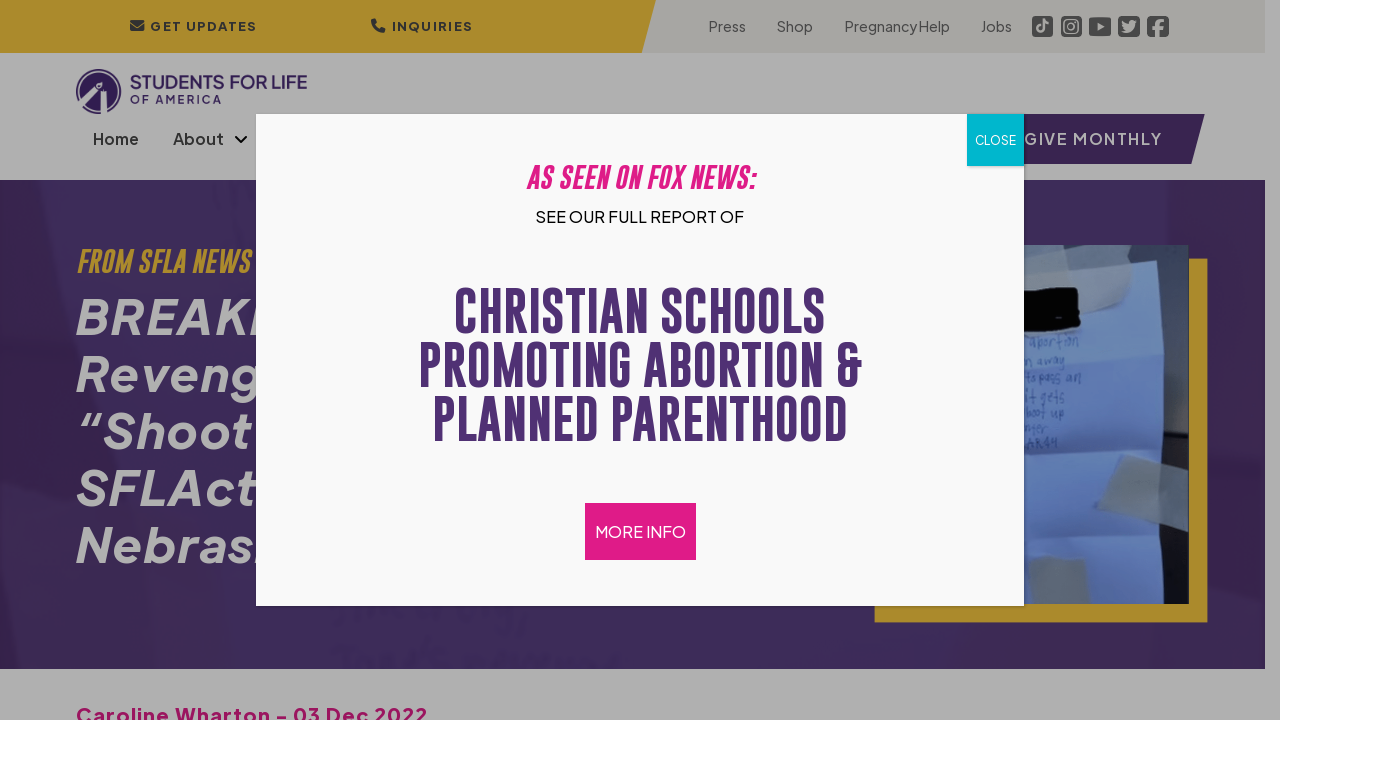

--- FILE ---
content_type: text/html; charset=UTF-8
request_url: https://studentsforlife.org/2022/12/03/breaking-news-janes-revenge-threatens-to-shoot-up-location-of-sflaction-workshop-in-nebraska/
body_size: 67962
content:
<!DOCTYPE html>
<html class="no-js" lang="en-US">
<head>
<meta charset="UTF-8">
<meta name="viewport" content="width=device-width, initial-scale=1.0">
<link rel="pingback" href="https://studentsforlife.org/xmlrpc.php">
<meta name='robots' content='index, follow, max-image-preview:large, max-snippet:-1, max-video-preview:-1' />

	<!-- This site is optimized with the Yoast SEO plugin v26.8 - https://yoast.com/product/yoast-seo-wordpress/ -->
	<title>BREAKING NEWS: Jane’s Revenge Threatens to “Shoot Up” Location of SFLAction Workshop in Nebraska&nbsp;&nbsp; - Students for Life of America</title>
	<meta name="description" content="The SFLAction team found a note promising gun violence this morning from pro-abortion supporters claiming to be a part of “Jane’s Revenge.&quot;" />
	<link rel="canonical" href="https://studentsforlife.org/2022/12/03/breaking-news-janes-revenge-threatens-to-shoot-up-location-of-sflaction-workshop-in-nebraska/" />
	<meta property="og:locale" content="en_US" />
	<meta property="og:type" content="article" />
	<meta property="og:title" content="BREAKING NEWS: Jane’s Revenge Threatens to “Shoot Up” Location of SFLAction Workshop in Nebraska&nbsp;&nbsp; - Students for Life of America" />
	<meta property="og:description" content="The SFLAction team found a note promising gun violence this morning from pro-abortion supporters claiming to be a part of “Jane’s Revenge.&quot;" />
	<meta property="og:url" content="https://studentsforlife.org/2022/12/03/breaking-news-janes-revenge-threatens-to-shoot-up-location-of-sflaction-workshop-in-nebraska/" />
	<meta property="og:site_name" content="Students for Life of America" />
	<meta property="article:publisher" content="https://www.facebook.com/studentsforlife" />
	<meta property="article:published_time" content="2022-12-03T16:20:19+00:00" />
	<meta property="article:modified_time" content="2022-12-08T13:32:56+00:00" />
	<meta property="og:image" content="https://studentsforlife.org/wp-content/uploads/2022/12/Screen-Shot-2022-12-03-at-11.10.14-AM-min.jpg" />
	<meta property="og:image:width" content="1044" />
	<meta property="og:image:height" content="1236" />
	<meta property="og:image:type" content="image/jpeg" />
	<meta name="author" content="Caroline Wharton" />
	<meta name="twitter:card" content="summary_large_image" />
	<meta name="twitter:image" content="https://studentsforlife.org/wp-content/uploads/2022/12/Screen-Shot-2022-12-03-at-11.10.14-AM-min.jpg" />
	<meta name="twitter:creator" content="@StudentsforLife" />
	<meta name="twitter:site" content="@StudentsforLife" />
	<meta name="twitter:label1" content="Written by" />
	<meta name="twitter:data1" content="Caroline Wharton" />
	<meta name="twitter:label2" content="Est. reading time" />
	<meta name="twitter:data2" content="4 minutes" />
	<script type="application/ld+json" class="yoast-schema-graph">{"@context":"https://schema.org","@graph":[{"@type":"Article","@id":"https://studentsforlife.org/2022/12/03/breaking-news-janes-revenge-threatens-to-shoot-up-location-of-sflaction-workshop-in-nebraska/#article","isPartOf":{"@id":"https://studentsforlife.org/2022/12/03/breaking-news-janes-revenge-threatens-to-shoot-up-location-of-sflaction-workshop-in-nebraska/"},"author":{"name":"Caroline Wharton","@id":"https://studentsforlife.org/#/schema/person/debcec92d0d9eda48be7440166f44a93"},"headline":"BREAKING NEWS: Jane’s Revenge Threatens to “Shoot Up” Location of SFLAction Workshop in Nebraska&nbsp;&nbsp;","datePublished":"2022-12-03T16:20:19+00:00","dateModified":"2022-12-08T13:32:56+00:00","mainEntityOfPage":{"@id":"https://studentsforlife.org/2022/12/03/breaking-news-janes-revenge-threatens-to-shoot-up-location-of-sflaction-workshop-in-nebraska/"},"wordCount":644,"publisher":{"@id":"https://studentsforlife.org/#organization"},"image":{"@id":"https://studentsforlife.org/2022/12/03/breaking-news-janes-revenge-threatens-to-shoot-up-location-of-sflaction-workshop-in-nebraska/#primaryimage"},"thumbnailUrl":"https://studentsforlife.org/wp-content/uploads/2022/12/Screen-Shot-2022-12-03-at-3.45.25-PM-min.png","keywords":["jane&#039;s revenge","nebraska","sflaction"],"articleSection":["Blog","Blogroll","college","Featured","high school","Med &amp; Law","Middle School"],"inLanguage":"en-US"},{"@type":"WebPage","@id":"https://studentsforlife.org/2022/12/03/breaking-news-janes-revenge-threatens-to-shoot-up-location-of-sflaction-workshop-in-nebraska/","url":"https://studentsforlife.org/2022/12/03/breaking-news-janes-revenge-threatens-to-shoot-up-location-of-sflaction-workshop-in-nebraska/","name":"BREAKING NEWS: Jane’s Revenge Threatens to “Shoot Up” Location of SFLAction Workshop in Nebraska&nbsp;&nbsp; - Students for Life of America","isPartOf":{"@id":"https://studentsforlife.org/#website"},"primaryImageOfPage":{"@id":"https://studentsforlife.org/2022/12/03/breaking-news-janes-revenge-threatens-to-shoot-up-location-of-sflaction-workshop-in-nebraska/#primaryimage"},"image":{"@id":"https://studentsforlife.org/2022/12/03/breaking-news-janes-revenge-threatens-to-shoot-up-location-of-sflaction-workshop-in-nebraska/#primaryimage"},"thumbnailUrl":"https://studentsforlife.org/wp-content/uploads/2022/12/Screen-Shot-2022-12-03-at-3.45.25-PM-min.png","datePublished":"2022-12-03T16:20:19+00:00","dateModified":"2022-12-08T13:32:56+00:00","description":"The SFLAction team found a note promising gun violence this morning from pro-abortion supporters claiming to be a part of “Jane’s Revenge.\"","breadcrumb":{"@id":"https://studentsforlife.org/2022/12/03/breaking-news-janes-revenge-threatens-to-shoot-up-location-of-sflaction-workshop-in-nebraska/#breadcrumb"},"inLanguage":"en-US","potentialAction":[{"@type":"ReadAction","target":["https://studentsforlife.org/2022/12/03/breaking-news-janes-revenge-threatens-to-shoot-up-location-of-sflaction-workshop-in-nebraska/"]}]},{"@type":"ImageObject","inLanguage":"en-US","@id":"https://studentsforlife.org/2022/12/03/breaking-news-janes-revenge-threatens-to-shoot-up-location-of-sflaction-workshop-in-nebraska/#primaryimage","url":"https://studentsforlife.org/wp-content/uploads/2022/12/Screen-Shot-2022-12-03-at-3.45.25-PM-min.png","contentUrl":"https://studentsforlife.org/wp-content/uploads/2022/12/Screen-Shot-2022-12-03-at-3.45.25-PM-min.png","width":620,"height":798},{"@type":"BreadcrumbList","@id":"https://studentsforlife.org/2022/12/03/breaking-news-janes-revenge-threatens-to-shoot-up-location-of-sflaction-workshop-in-nebraska/#breadcrumb","itemListElement":[{"@type":"ListItem","position":1,"name":"Home","item":"https://studentsforlife.org/"},{"@type":"ListItem","position":2,"name":"News","item":"https://studentsforlife.org/news/"},{"@type":"ListItem","position":3,"name":"BREAKING NEWS: Jane’s Revenge Threatens to “Shoot Up” Location of SFLAction Workshop in Nebraska&nbsp;&nbsp;"}]},{"@type":"WebSite","@id":"https://studentsforlife.org/#website","url":"https://studentsforlife.org/","name":"Students for Life of America","description":"Abolish Abortion","publisher":{"@id":"https://studentsforlife.org/#organization"},"potentialAction":[{"@type":"SearchAction","target":{"@type":"EntryPoint","urlTemplate":"https://studentsforlife.org/?s={search_term_string}"},"query-input":{"@type":"PropertyValueSpecification","valueRequired":true,"valueName":"search_term_string"}}],"inLanguage":"en-US"},{"@type":"Organization","@id":"https://studentsforlife.org/#organization","name":"Students For Life of America","url":"https://studentsforlife.org/","logo":{"@type":"ImageObject","inLanguage":"en-US","@id":"https://studentsforlife.org/#/schema/logo/image/","url":"https://studentsforlife.org/wp-content/uploads/2021/11/logo.png","contentUrl":"https://studentsforlife.org/wp-content/uploads/2021/11/logo.png","width":578,"height":114,"caption":"Students For Life of America"},"image":{"@id":"https://studentsforlife.org/#/schema/logo/image/"},"sameAs":["https://www.facebook.com/studentsforlife","https://x.com/StudentsforLife","https://www.instagram.com/studentsforlife/","https://www.youtube.com/user/studentsforlife","https://en.wikipedia.org/wiki/Students_for_Life_of_America"]},{"@type":"Person","@id":"https://studentsforlife.org/#/schema/person/debcec92d0d9eda48be7440166f44a93","name":"Caroline Wharton","image":{"@type":"ImageObject","inLanguage":"en-US","@id":"https://studentsforlife.org/#/schema/person/image/","url":"https://studentsforlife.org/wp-content/uploads/2021/12/Caroline-W-150x150.jpg","contentUrl":"https://studentsforlife.org/wp-content/uploads/2021/12/Caroline-W-150x150.jpg","caption":"Caroline Wharton"},"description":"Caroline Wharton is a graduate of the University of North Carolina who serves the Pro-Life Generation as a staff writer and communications assistant."}]}</script>
	<!-- / Yoast SEO plugin. -->


<link rel='dns-prefetch' href='//cdn.raek.net' />
<link rel='dns-prefetch' href='//www.google.com' />
<link rel="alternate" type="application/rss+xml" title="Students for Life of America &raquo; Feed" href="https://studentsforlife.org/feed/" />
<link rel="alternate" type="application/rss+xml" title="Students for Life of America &raquo; Comments Feed" href="https://studentsforlife.org/comments/feed/" />
<link rel="alternate" title="oEmbed (JSON)" type="application/json+oembed" href="https://studentsforlife.org/wp-json/oembed/1.0/embed?url=https%3A%2F%2Fstudentsforlife.org%2F2022%2F12%2F03%2Fbreaking-news-janes-revenge-threatens-to-shoot-up-location-of-sflaction-workshop-in-nebraska%2F" />
<link rel="alternate" title="oEmbed (XML)" type="text/xml+oembed" href="https://studentsforlife.org/wp-json/oembed/1.0/embed?url=https%3A%2F%2Fstudentsforlife.org%2F2022%2F12%2F03%2Fbreaking-news-janes-revenge-threatens-to-shoot-up-location-of-sflaction-workshop-in-nebraska%2F&#038;format=xml" />
		<!-- This site uses the Google Analytics by MonsterInsights plugin v9.11.1 - Using Analytics tracking - https://www.monsterinsights.com/ -->
							<script src="//www.googletagmanager.com/gtag/js?id=G-N1JHVQTS41"  data-cfasync="false" data-wpfc-render="false" type="text/javascript" async></script>
			<script data-cfasync="false" data-wpfc-render="false" type="text/javascript">
				var mi_version = '9.11.1';
				var mi_track_user = true;
				var mi_no_track_reason = '';
								var MonsterInsightsDefaultLocations = {"page_location":"https:\/\/studentsforlife.org\/2022\/12\/03\/breaking-news-janes-revenge-threatens-to-shoot-up-location-of-sflaction-workshop-in-nebraska\/"};
								if ( typeof MonsterInsightsPrivacyGuardFilter === 'function' ) {
					var MonsterInsightsLocations = (typeof MonsterInsightsExcludeQuery === 'object') ? MonsterInsightsPrivacyGuardFilter( MonsterInsightsExcludeQuery ) : MonsterInsightsPrivacyGuardFilter( MonsterInsightsDefaultLocations );
				} else {
					var MonsterInsightsLocations = (typeof MonsterInsightsExcludeQuery === 'object') ? MonsterInsightsExcludeQuery : MonsterInsightsDefaultLocations;
				}

								var disableStrs = [
										'ga-disable-G-N1JHVQTS41',
									];

				/* Function to detect opted out users */
				function __gtagTrackerIsOptedOut() {
					for (var index = 0; index < disableStrs.length; index++) {
						if (document.cookie.indexOf(disableStrs[index] + '=true') > -1) {
							return true;
						}
					}

					return false;
				}

				/* Disable tracking if the opt-out cookie exists. */
				if (__gtagTrackerIsOptedOut()) {
					for (var index = 0; index < disableStrs.length; index++) {
						window[disableStrs[index]] = true;
					}
				}

				/* Opt-out function */
				function __gtagTrackerOptout() {
					for (var index = 0; index < disableStrs.length; index++) {
						document.cookie = disableStrs[index] + '=true; expires=Thu, 31 Dec 2099 23:59:59 UTC; path=/';
						window[disableStrs[index]] = true;
					}
				}

				if ('undefined' === typeof gaOptout) {
					function gaOptout() {
						__gtagTrackerOptout();
					}
				}
								window.dataLayer = window.dataLayer || [];

				window.MonsterInsightsDualTracker = {
					helpers: {},
					trackers: {},
				};
				if (mi_track_user) {
					function __gtagDataLayer() {
						dataLayer.push(arguments);
					}

					function __gtagTracker(type, name, parameters) {
						if (!parameters) {
							parameters = {};
						}

						if (parameters.send_to) {
							__gtagDataLayer.apply(null, arguments);
							return;
						}

						if (type === 'event') {
														parameters.send_to = monsterinsights_frontend.v4_id;
							var hookName = name;
							if (typeof parameters['event_category'] !== 'undefined') {
								hookName = parameters['event_category'] + ':' + name;
							}

							if (typeof MonsterInsightsDualTracker.trackers[hookName] !== 'undefined') {
								MonsterInsightsDualTracker.trackers[hookName](parameters);
							} else {
								__gtagDataLayer('event', name, parameters);
							}
							
						} else {
							__gtagDataLayer.apply(null, arguments);
						}
					}

					__gtagTracker('js', new Date());
					__gtagTracker('set', {
						'developer_id.dZGIzZG': true,
											});
					if ( MonsterInsightsLocations.page_location ) {
						__gtagTracker('set', MonsterInsightsLocations);
					}
										__gtagTracker('config', 'G-N1JHVQTS41', {"forceSSL":"true","link_attribution":"true"} );
										window.gtag = __gtagTracker;										(function () {
						/* https://developers.google.com/analytics/devguides/collection/analyticsjs/ */
						/* ga and __gaTracker compatibility shim. */
						var noopfn = function () {
							return null;
						};
						var newtracker = function () {
							return new Tracker();
						};
						var Tracker = function () {
							return null;
						};
						var p = Tracker.prototype;
						p.get = noopfn;
						p.set = noopfn;
						p.send = function () {
							var args = Array.prototype.slice.call(arguments);
							args.unshift('send');
							__gaTracker.apply(null, args);
						};
						var __gaTracker = function () {
							var len = arguments.length;
							if (len === 0) {
								return;
							}
							var f = arguments[len - 1];
							if (typeof f !== 'object' || f === null || typeof f.hitCallback !== 'function') {
								if ('send' === arguments[0]) {
									var hitConverted, hitObject = false, action;
									if ('event' === arguments[1]) {
										if ('undefined' !== typeof arguments[3]) {
											hitObject = {
												'eventAction': arguments[3],
												'eventCategory': arguments[2],
												'eventLabel': arguments[4],
												'value': arguments[5] ? arguments[5] : 1,
											}
										}
									}
									if ('pageview' === arguments[1]) {
										if ('undefined' !== typeof arguments[2]) {
											hitObject = {
												'eventAction': 'page_view',
												'page_path': arguments[2],
											}
										}
									}
									if (typeof arguments[2] === 'object') {
										hitObject = arguments[2];
									}
									if (typeof arguments[5] === 'object') {
										Object.assign(hitObject, arguments[5]);
									}
									if ('undefined' !== typeof arguments[1].hitType) {
										hitObject = arguments[1];
										if ('pageview' === hitObject.hitType) {
											hitObject.eventAction = 'page_view';
										}
									}
									if (hitObject) {
										action = 'timing' === arguments[1].hitType ? 'timing_complete' : hitObject.eventAction;
										hitConverted = mapArgs(hitObject);
										__gtagTracker('event', action, hitConverted);
									}
								}
								return;
							}

							function mapArgs(args) {
								var arg, hit = {};
								var gaMap = {
									'eventCategory': 'event_category',
									'eventAction': 'event_action',
									'eventLabel': 'event_label',
									'eventValue': 'event_value',
									'nonInteraction': 'non_interaction',
									'timingCategory': 'event_category',
									'timingVar': 'name',
									'timingValue': 'value',
									'timingLabel': 'event_label',
									'page': 'page_path',
									'location': 'page_location',
									'title': 'page_title',
									'referrer' : 'page_referrer',
								};
								for (arg in args) {
																		if (!(!args.hasOwnProperty(arg) || !gaMap.hasOwnProperty(arg))) {
										hit[gaMap[arg]] = args[arg];
									} else {
										hit[arg] = args[arg];
									}
								}
								return hit;
							}

							try {
								f.hitCallback();
							} catch (ex) {
							}
						};
						__gaTracker.create = newtracker;
						__gaTracker.getByName = newtracker;
						__gaTracker.getAll = function () {
							return [];
						};
						__gaTracker.remove = noopfn;
						__gaTracker.loaded = true;
						window['__gaTracker'] = __gaTracker;
					})();
									} else {
										console.log("");
					(function () {
						function __gtagTracker() {
							return null;
						}

						window['__gtagTracker'] = __gtagTracker;
						window['gtag'] = __gtagTracker;
					})();
									}
			</script>
							<!-- / Google Analytics by MonsterInsights -->
		<style id='wp-img-auto-sizes-contain-inline-css' type='text/css'>
img:is([sizes=auto i],[sizes^="auto," i]){contain-intrinsic-size:3000px 1500px}
/*# sourceURL=wp-img-auto-sizes-contain-inline-css */
</style>
<link rel='stylesheet' id='dashicons-css' href='https://studentsforlife.org/wp-includes/css/dashicons.min.css?ver=6.9' type='text/css' media='all' />
<link rel='stylesheet' id='post-views-counter-frontend-css' href='https://studentsforlife.org/wp-content/plugins/post-views-counter/css/frontend.css?ver=1.7.3' type='text/css' media='all' />
<style id='wp-emoji-styles-inline-css' type='text/css'>

	img.wp-smiley, img.emoji {
		display: inline !important;
		border: none !important;
		box-shadow: none !important;
		height: 1em !important;
		width: 1em !important;
		margin: 0 0.07em !important;
		vertical-align: -0.1em !important;
		background: none !important;
		padding: 0 !important;
	}
/*# sourceURL=wp-emoji-styles-inline-css */
</style>
<style id='wp-block-library-inline-css' type='text/css'>
:root{--wp-block-synced-color:#7a00df;--wp-block-synced-color--rgb:122,0,223;--wp-bound-block-color:var(--wp-block-synced-color);--wp-editor-canvas-background:#ddd;--wp-admin-theme-color:#007cba;--wp-admin-theme-color--rgb:0,124,186;--wp-admin-theme-color-darker-10:#006ba1;--wp-admin-theme-color-darker-10--rgb:0,107,160.5;--wp-admin-theme-color-darker-20:#005a87;--wp-admin-theme-color-darker-20--rgb:0,90,135;--wp-admin-border-width-focus:2px}@media (min-resolution:192dpi){:root{--wp-admin-border-width-focus:1.5px}}.wp-element-button{cursor:pointer}:root .has-very-light-gray-background-color{background-color:#eee}:root .has-very-dark-gray-background-color{background-color:#313131}:root .has-very-light-gray-color{color:#eee}:root .has-very-dark-gray-color{color:#313131}:root .has-vivid-green-cyan-to-vivid-cyan-blue-gradient-background{background:linear-gradient(135deg,#00d084,#0693e3)}:root .has-purple-crush-gradient-background{background:linear-gradient(135deg,#34e2e4,#4721fb 50%,#ab1dfe)}:root .has-hazy-dawn-gradient-background{background:linear-gradient(135deg,#faaca8,#dad0ec)}:root .has-subdued-olive-gradient-background{background:linear-gradient(135deg,#fafae1,#67a671)}:root .has-atomic-cream-gradient-background{background:linear-gradient(135deg,#fdd79a,#004a59)}:root .has-nightshade-gradient-background{background:linear-gradient(135deg,#330968,#31cdcf)}:root .has-midnight-gradient-background{background:linear-gradient(135deg,#020381,#2874fc)}:root{--wp--preset--font-size--normal:16px;--wp--preset--font-size--huge:42px}.has-regular-font-size{font-size:1em}.has-larger-font-size{font-size:2.625em}.has-normal-font-size{font-size:var(--wp--preset--font-size--normal)}.has-huge-font-size{font-size:var(--wp--preset--font-size--huge)}.has-text-align-center{text-align:center}.has-text-align-left{text-align:left}.has-text-align-right{text-align:right}.has-fit-text{white-space:nowrap!important}#end-resizable-editor-section{display:none}.aligncenter{clear:both}.items-justified-left{justify-content:flex-start}.items-justified-center{justify-content:center}.items-justified-right{justify-content:flex-end}.items-justified-space-between{justify-content:space-between}.screen-reader-text{border:0;clip-path:inset(50%);height:1px;margin:-1px;overflow:hidden;padding:0;position:absolute;width:1px;word-wrap:normal!important}.screen-reader-text:focus{background-color:#ddd;clip-path:none;color:#444;display:block;font-size:1em;height:auto;left:5px;line-height:normal;padding:15px 23px 14px;text-decoration:none;top:5px;width:auto;z-index:100000}html :where(.has-border-color){border-style:solid}html :where([style*=border-top-color]){border-top-style:solid}html :where([style*=border-right-color]){border-right-style:solid}html :where([style*=border-bottom-color]){border-bottom-style:solid}html :where([style*=border-left-color]){border-left-style:solid}html :where([style*=border-width]){border-style:solid}html :where([style*=border-top-width]){border-top-style:solid}html :where([style*=border-right-width]){border-right-style:solid}html :where([style*=border-bottom-width]){border-bottom-style:solid}html :where([style*=border-left-width]){border-left-style:solid}html :where(img[class*=wp-image-]){height:auto;max-width:100%}:where(figure){margin:0 0 1em}html :where(.is-position-sticky){--wp-admin--admin-bar--position-offset:var(--wp-admin--admin-bar--height,0px)}@media screen and (max-width:600px){html :where(.is-position-sticky){--wp-admin--admin-bar--position-offset:0px}}

/*# sourceURL=wp-block-library-inline-css */
</style><style id='wp-block-image-inline-css' type='text/css'>
.wp-block-image>a,.wp-block-image>figure>a{display:inline-block}.wp-block-image img{box-sizing:border-box;height:auto;max-width:100%;vertical-align:bottom}@media not (prefers-reduced-motion){.wp-block-image img.hide{visibility:hidden}.wp-block-image img.show{animation:show-content-image .4s}}.wp-block-image[style*=border-radius] img,.wp-block-image[style*=border-radius]>a{border-radius:inherit}.wp-block-image.has-custom-border img{box-sizing:border-box}.wp-block-image.aligncenter{text-align:center}.wp-block-image.alignfull>a,.wp-block-image.alignwide>a{width:100%}.wp-block-image.alignfull img,.wp-block-image.alignwide img{height:auto;width:100%}.wp-block-image .aligncenter,.wp-block-image .alignleft,.wp-block-image .alignright,.wp-block-image.aligncenter,.wp-block-image.alignleft,.wp-block-image.alignright{display:table}.wp-block-image .aligncenter>figcaption,.wp-block-image .alignleft>figcaption,.wp-block-image .alignright>figcaption,.wp-block-image.aligncenter>figcaption,.wp-block-image.alignleft>figcaption,.wp-block-image.alignright>figcaption{caption-side:bottom;display:table-caption}.wp-block-image .alignleft{float:left;margin:.5em 1em .5em 0}.wp-block-image .alignright{float:right;margin:.5em 0 .5em 1em}.wp-block-image .aligncenter{margin-left:auto;margin-right:auto}.wp-block-image :where(figcaption){margin-bottom:1em;margin-top:.5em}.wp-block-image.is-style-circle-mask img{border-radius:9999px}@supports ((-webkit-mask-image:none) or (mask-image:none)) or (-webkit-mask-image:none){.wp-block-image.is-style-circle-mask img{border-radius:0;-webkit-mask-image:url('data:image/svg+xml;utf8,<svg viewBox="0 0 100 100" xmlns="http://www.w3.org/2000/svg"><circle cx="50" cy="50" r="50"/></svg>');mask-image:url('data:image/svg+xml;utf8,<svg viewBox="0 0 100 100" xmlns="http://www.w3.org/2000/svg"><circle cx="50" cy="50" r="50"/></svg>');mask-mode:alpha;-webkit-mask-position:center;mask-position:center;-webkit-mask-repeat:no-repeat;mask-repeat:no-repeat;-webkit-mask-size:contain;mask-size:contain}}:root :where(.wp-block-image.is-style-rounded img,.wp-block-image .is-style-rounded img){border-radius:9999px}.wp-block-image figure{margin:0}.wp-lightbox-container{display:flex;flex-direction:column;position:relative}.wp-lightbox-container img{cursor:zoom-in}.wp-lightbox-container img:hover+button{opacity:1}.wp-lightbox-container button{align-items:center;backdrop-filter:blur(16px) saturate(180%);background-color:#5a5a5a40;border:none;border-radius:4px;cursor:zoom-in;display:flex;height:20px;justify-content:center;opacity:0;padding:0;position:absolute;right:16px;text-align:center;top:16px;width:20px;z-index:100}@media not (prefers-reduced-motion){.wp-lightbox-container button{transition:opacity .2s ease}}.wp-lightbox-container button:focus-visible{outline:3px auto #5a5a5a40;outline:3px auto -webkit-focus-ring-color;outline-offset:3px}.wp-lightbox-container button:hover{cursor:pointer;opacity:1}.wp-lightbox-container button:focus{opacity:1}.wp-lightbox-container button:focus,.wp-lightbox-container button:hover,.wp-lightbox-container button:not(:hover):not(:active):not(.has-background){background-color:#5a5a5a40;border:none}.wp-lightbox-overlay{box-sizing:border-box;cursor:zoom-out;height:100vh;left:0;overflow:hidden;position:fixed;top:0;visibility:hidden;width:100%;z-index:100000}.wp-lightbox-overlay .close-button{align-items:center;cursor:pointer;display:flex;justify-content:center;min-height:40px;min-width:40px;padding:0;position:absolute;right:calc(env(safe-area-inset-right) + 16px);top:calc(env(safe-area-inset-top) + 16px);z-index:5000000}.wp-lightbox-overlay .close-button:focus,.wp-lightbox-overlay .close-button:hover,.wp-lightbox-overlay .close-button:not(:hover):not(:active):not(.has-background){background:none;border:none}.wp-lightbox-overlay .lightbox-image-container{height:var(--wp--lightbox-container-height);left:50%;overflow:hidden;position:absolute;top:50%;transform:translate(-50%,-50%);transform-origin:top left;width:var(--wp--lightbox-container-width);z-index:9999999999}.wp-lightbox-overlay .wp-block-image{align-items:center;box-sizing:border-box;display:flex;height:100%;justify-content:center;margin:0;position:relative;transform-origin:0 0;width:100%;z-index:3000000}.wp-lightbox-overlay .wp-block-image img{height:var(--wp--lightbox-image-height);min-height:var(--wp--lightbox-image-height);min-width:var(--wp--lightbox-image-width);width:var(--wp--lightbox-image-width)}.wp-lightbox-overlay .wp-block-image figcaption{display:none}.wp-lightbox-overlay button{background:none;border:none}.wp-lightbox-overlay .scrim{background-color:#fff;height:100%;opacity:.9;position:absolute;width:100%;z-index:2000000}.wp-lightbox-overlay.active{visibility:visible}@media not (prefers-reduced-motion){.wp-lightbox-overlay.active{animation:turn-on-visibility .25s both}.wp-lightbox-overlay.active img{animation:turn-on-visibility .35s both}.wp-lightbox-overlay.show-closing-animation:not(.active){animation:turn-off-visibility .35s both}.wp-lightbox-overlay.show-closing-animation:not(.active) img{animation:turn-off-visibility .25s both}.wp-lightbox-overlay.zoom.active{animation:none;opacity:1;visibility:visible}.wp-lightbox-overlay.zoom.active .lightbox-image-container{animation:lightbox-zoom-in .4s}.wp-lightbox-overlay.zoom.active .lightbox-image-container img{animation:none}.wp-lightbox-overlay.zoom.active .scrim{animation:turn-on-visibility .4s forwards}.wp-lightbox-overlay.zoom.show-closing-animation:not(.active){animation:none}.wp-lightbox-overlay.zoom.show-closing-animation:not(.active) .lightbox-image-container{animation:lightbox-zoom-out .4s}.wp-lightbox-overlay.zoom.show-closing-animation:not(.active) .lightbox-image-container img{animation:none}.wp-lightbox-overlay.zoom.show-closing-animation:not(.active) .scrim{animation:turn-off-visibility .4s forwards}}@keyframes show-content-image{0%{visibility:hidden}99%{visibility:hidden}to{visibility:visible}}@keyframes turn-on-visibility{0%{opacity:0}to{opacity:1}}@keyframes turn-off-visibility{0%{opacity:1;visibility:visible}99%{opacity:0;visibility:visible}to{opacity:0;visibility:hidden}}@keyframes lightbox-zoom-in{0%{transform:translate(calc((-100vw + var(--wp--lightbox-scrollbar-width))/2 + var(--wp--lightbox-initial-left-position)),calc(-50vh + var(--wp--lightbox-initial-top-position))) scale(var(--wp--lightbox-scale))}to{transform:translate(-50%,-50%) scale(1)}}@keyframes lightbox-zoom-out{0%{transform:translate(-50%,-50%) scale(1);visibility:visible}99%{visibility:visible}to{transform:translate(calc((-100vw + var(--wp--lightbox-scrollbar-width))/2 + var(--wp--lightbox-initial-left-position)),calc(-50vh + var(--wp--lightbox-initial-top-position))) scale(var(--wp--lightbox-scale));visibility:hidden}}
/*# sourceURL=https://studentsforlife.org/wp-includes/blocks/image/style.min.css */
</style>
<style id='wp-block-image-theme-inline-css' type='text/css'>
:root :where(.wp-block-image figcaption){color:#555;font-size:13px;text-align:center}.is-dark-theme :root :where(.wp-block-image figcaption){color:#ffffffa6}.wp-block-image{margin:0 0 1em}
/*# sourceURL=https://studentsforlife.org/wp-includes/blocks/image/theme.min.css */
</style>
<style id='wp-block-paragraph-inline-css' type='text/css'>
.is-small-text{font-size:.875em}.is-regular-text{font-size:1em}.is-large-text{font-size:2.25em}.is-larger-text{font-size:3em}.has-drop-cap:not(:focus):first-letter{float:left;font-size:8.4em;font-style:normal;font-weight:100;line-height:.68;margin:.05em .1em 0 0;text-transform:uppercase}body.rtl .has-drop-cap:not(:focus):first-letter{float:none;margin-left:.1em}p.has-drop-cap.has-background{overflow:hidden}:root :where(p.has-background){padding:1.25em 2.375em}:where(p.has-text-color:not(.has-link-color)) a{color:inherit}p.has-text-align-left[style*="writing-mode:vertical-lr"],p.has-text-align-right[style*="writing-mode:vertical-rl"]{rotate:180deg}
/*# sourceURL=https://studentsforlife.org/wp-includes/blocks/paragraph/style.min.css */
</style>
<style id='global-styles-inline-css' type='text/css'>
:root{--wp--preset--aspect-ratio--square: 1;--wp--preset--aspect-ratio--4-3: 4/3;--wp--preset--aspect-ratio--3-4: 3/4;--wp--preset--aspect-ratio--3-2: 3/2;--wp--preset--aspect-ratio--2-3: 2/3;--wp--preset--aspect-ratio--16-9: 16/9;--wp--preset--aspect-ratio--9-16: 9/16;--wp--preset--color--black: #000000;--wp--preset--color--cyan-bluish-gray: #abb8c3;--wp--preset--color--white: #ffffff;--wp--preset--color--pale-pink: #f78da7;--wp--preset--color--vivid-red: #cf2e2e;--wp--preset--color--luminous-vivid-orange: #ff6900;--wp--preset--color--luminous-vivid-amber: #fcb900;--wp--preset--color--light-green-cyan: #7bdcb5;--wp--preset--color--vivid-green-cyan: #00d084;--wp--preset--color--pale-cyan-blue: #8ed1fc;--wp--preset--color--vivid-cyan-blue: #0693e3;--wp--preset--color--vivid-purple: #9b51e0;--wp--preset--gradient--vivid-cyan-blue-to-vivid-purple: linear-gradient(135deg,rgb(6,147,227) 0%,rgb(155,81,224) 100%);--wp--preset--gradient--light-green-cyan-to-vivid-green-cyan: linear-gradient(135deg,rgb(122,220,180) 0%,rgb(0,208,130) 100%);--wp--preset--gradient--luminous-vivid-amber-to-luminous-vivid-orange: linear-gradient(135deg,rgb(252,185,0) 0%,rgb(255,105,0) 100%);--wp--preset--gradient--luminous-vivid-orange-to-vivid-red: linear-gradient(135deg,rgb(255,105,0) 0%,rgb(207,46,46) 100%);--wp--preset--gradient--very-light-gray-to-cyan-bluish-gray: linear-gradient(135deg,rgb(238,238,238) 0%,rgb(169,184,195) 100%);--wp--preset--gradient--cool-to-warm-spectrum: linear-gradient(135deg,rgb(74,234,220) 0%,rgb(151,120,209) 20%,rgb(207,42,186) 40%,rgb(238,44,130) 60%,rgb(251,105,98) 80%,rgb(254,248,76) 100%);--wp--preset--gradient--blush-light-purple: linear-gradient(135deg,rgb(255,206,236) 0%,rgb(152,150,240) 100%);--wp--preset--gradient--blush-bordeaux: linear-gradient(135deg,rgb(254,205,165) 0%,rgb(254,45,45) 50%,rgb(107,0,62) 100%);--wp--preset--gradient--luminous-dusk: linear-gradient(135deg,rgb(255,203,112) 0%,rgb(199,81,192) 50%,rgb(65,88,208) 100%);--wp--preset--gradient--pale-ocean: linear-gradient(135deg,rgb(255,245,203) 0%,rgb(182,227,212) 50%,rgb(51,167,181) 100%);--wp--preset--gradient--electric-grass: linear-gradient(135deg,rgb(202,248,128) 0%,rgb(113,206,126) 100%);--wp--preset--gradient--midnight: linear-gradient(135deg,rgb(2,3,129) 0%,rgb(40,116,252) 100%);--wp--preset--font-size--small: 13px;--wp--preset--font-size--medium: 20px;--wp--preset--font-size--large: 36px;--wp--preset--font-size--x-large: 42px;--wp--preset--spacing--20: 0.44rem;--wp--preset--spacing--30: 0.67rem;--wp--preset--spacing--40: 1rem;--wp--preset--spacing--50: 1.5rem;--wp--preset--spacing--60: 2.25rem;--wp--preset--spacing--70: 3.38rem;--wp--preset--spacing--80: 5.06rem;--wp--preset--shadow--natural: 6px 6px 9px rgba(0, 0, 0, 0.2);--wp--preset--shadow--deep: 12px 12px 50px rgba(0, 0, 0, 0.4);--wp--preset--shadow--sharp: 6px 6px 0px rgba(0, 0, 0, 0.2);--wp--preset--shadow--outlined: 6px 6px 0px -3px rgb(255, 255, 255), 6px 6px rgb(0, 0, 0);--wp--preset--shadow--crisp: 6px 6px 0px rgb(0, 0, 0);}:where(.is-layout-flex){gap: 0.5em;}:where(.is-layout-grid){gap: 0.5em;}body .is-layout-flex{display: flex;}.is-layout-flex{flex-wrap: wrap;align-items: center;}.is-layout-flex > :is(*, div){margin: 0;}body .is-layout-grid{display: grid;}.is-layout-grid > :is(*, div){margin: 0;}:where(.wp-block-columns.is-layout-flex){gap: 2em;}:where(.wp-block-columns.is-layout-grid){gap: 2em;}:where(.wp-block-post-template.is-layout-flex){gap: 1.25em;}:where(.wp-block-post-template.is-layout-grid){gap: 1.25em;}.has-black-color{color: var(--wp--preset--color--black) !important;}.has-cyan-bluish-gray-color{color: var(--wp--preset--color--cyan-bluish-gray) !important;}.has-white-color{color: var(--wp--preset--color--white) !important;}.has-pale-pink-color{color: var(--wp--preset--color--pale-pink) !important;}.has-vivid-red-color{color: var(--wp--preset--color--vivid-red) !important;}.has-luminous-vivid-orange-color{color: var(--wp--preset--color--luminous-vivid-orange) !important;}.has-luminous-vivid-amber-color{color: var(--wp--preset--color--luminous-vivid-amber) !important;}.has-light-green-cyan-color{color: var(--wp--preset--color--light-green-cyan) !important;}.has-vivid-green-cyan-color{color: var(--wp--preset--color--vivid-green-cyan) !important;}.has-pale-cyan-blue-color{color: var(--wp--preset--color--pale-cyan-blue) !important;}.has-vivid-cyan-blue-color{color: var(--wp--preset--color--vivid-cyan-blue) !important;}.has-vivid-purple-color{color: var(--wp--preset--color--vivid-purple) !important;}.has-black-background-color{background-color: var(--wp--preset--color--black) !important;}.has-cyan-bluish-gray-background-color{background-color: var(--wp--preset--color--cyan-bluish-gray) !important;}.has-white-background-color{background-color: var(--wp--preset--color--white) !important;}.has-pale-pink-background-color{background-color: var(--wp--preset--color--pale-pink) !important;}.has-vivid-red-background-color{background-color: var(--wp--preset--color--vivid-red) !important;}.has-luminous-vivid-orange-background-color{background-color: var(--wp--preset--color--luminous-vivid-orange) !important;}.has-luminous-vivid-amber-background-color{background-color: var(--wp--preset--color--luminous-vivid-amber) !important;}.has-light-green-cyan-background-color{background-color: var(--wp--preset--color--light-green-cyan) !important;}.has-vivid-green-cyan-background-color{background-color: var(--wp--preset--color--vivid-green-cyan) !important;}.has-pale-cyan-blue-background-color{background-color: var(--wp--preset--color--pale-cyan-blue) !important;}.has-vivid-cyan-blue-background-color{background-color: var(--wp--preset--color--vivid-cyan-blue) !important;}.has-vivid-purple-background-color{background-color: var(--wp--preset--color--vivid-purple) !important;}.has-black-border-color{border-color: var(--wp--preset--color--black) !important;}.has-cyan-bluish-gray-border-color{border-color: var(--wp--preset--color--cyan-bluish-gray) !important;}.has-white-border-color{border-color: var(--wp--preset--color--white) !important;}.has-pale-pink-border-color{border-color: var(--wp--preset--color--pale-pink) !important;}.has-vivid-red-border-color{border-color: var(--wp--preset--color--vivid-red) !important;}.has-luminous-vivid-orange-border-color{border-color: var(--wp--preset--color--luminous-vivid-orange) !important;}.has-luminous-vivid-amber-border-color{border-color: var(--wp--preset--color--luminous-vivid-amber) !important;}.has-light-green-cyan-border-color{border-color: var(--wp--preset--color--light-green-cyan) !important;}.has-vivid-green-cyan-border-color{border-color: var(--wp--preset--color--vivid-green-cyan) !important;}.has-pale-cyan-blue-border-color{border-color: var(--wp--preset--color--pale-cyan-blue) !important;}.has-vivid-cyan-blue-border-color{border-color: var(--wp--preset--color--vivid-cyan-blue) !important;}.has-vivid-purple-border-color{border-color: var(--wp--preset--color--vivid-purple) !important;}.has-vivid-cyan-blue-to-vivid-purple-gradient-background{background: var(--wp--preset--gradient--vivid-cyan-blue-to-vivid-purple) !important;}.has-light-green-cyan-to-vivid-green-cyan-gradient-background{background: var(--wp--preset--gradient--light-green-cyan-to-vivid-green-cyan) !important;}.has-luminous-vivid-amber-to-luminous-vivid-orange-gradient-background{background: var(--wp--preset--gradient--luminous-vivid-amber-to-luminous-vivid-orange) !important;}.has-luminous-vivid-orange-to-vivid-red-gradient-background{background: var(--wp--preset--gradient--luminous-vivid-orange-to-vivid-red) !important;}.has-very-light-gray-to-cyan-bluish-gray-gradient-background{background: var(--wp--preset--gradient--very-light-gray-to-cyan-bluish-gray) !important;}.has-cool-to-warm-spectrum-gradient-background{background: var(--wp--preset--gradient--cool-to-warm-spectrum) !important;}.has-blush-light-purple-gradient-background{background: var(--wp--preset--gradient--blush-light-purple) !important;}.has-blush-bordeaux-gradient-background{background: var(--wp--preset--gradient--blush-bordeaux) !important;}.has-luminous-dusk-gradient-background{background: var(--wp--preset--gradient--luminous-dusk) !important;}.has-pale-ocean-gradient-background{background: var(--wp--preset--gradient--pale-ocean) !important;}.has-electric-grass-gradient-background{background: var(--wp--preset--gradient--electric-grass) !important;}.has-midnight-gradient-background{background: var(--wp--preset--gradient--midnight) !important;}.has-small-font-size{font-size: var(--wp--preset--font-size--small) !important;}.has-medium-font-size{font-size: var(--wp--preset--font-size--medium) !important;}.has-large-font-size{font-size: var(--wp--preset--font-size--large) !important;}.has-x-large-font-size{font-size: var(--wp--preset--font-size--x-large) !important;}
/*# sourceURL=global-styles-inline-css */
</style>

<style id='classic-theme-styles-inline-css' type='text/css'>
/*! This file is auto-generated */
.wp-block-button__link{color:#fff;background-color:#32373c;border-radius:9999px;box-shadow:none;text-decoration:none;padding:calc(.667em + 2px) calc(1.333em + 2px);font-size:1.125em}.wp-block-file__button{background:#32373c;color:#fff;text-decoration:none}
/*# sourceURL=/wp-includes/css/classic-themes.min.css */
</style>
<link rel='stylesheet' id='fca-ept-editor-style-css' href='https://studentsforlife.org/wp-content/plugins/easy-pricing-tables/assets/blocks/editor/fca-ept-editor.min.css?ver=4.1.1' type='text/css' media='all' />
<link rel='stylesheet' id='fca-ept-layout1-style-css' href='https://studentsforlife.org/wp-content/plugins/easy-pricing-tables/assets/blocks/layout1/fca-ept-layout1.min.css?ver=4.1.1' type='text/css' media='all' />
<link rel='stylesheet' id='fca-ept-layout2-style-css' href='https://studentsforlife.org/wp-content/plugins/easy-pricing-tables/assets/blocks/layout2/fca-ept-layout2.min.css?ver=4.1.1' type='text/css' media='all' />
<link rel='stylesheet' id='wp-components-css' href='https://studentsforlife.org/wp-includes/css/dist/components/style.min.css?ver=6.9' type='text/css' media='all' />
<link rel='stylesheet' id='wp-preferences-css' href='https://studentsforlife.org/wp-includes/css/dist/preferences/style.min.css?ver=6.9' type='text/css' media='all' />
<link rel='stylesheet' id='wp-block-editor-css' href='https://studentsforlife.org/wp-includes/css/dist/block-editor/style.min.css?ver=6.9' type='text/css' media='all' />
<link rel='stylesheet' id='popup-maker-block-library-style-css' href='https://studentsforlife.org/wp-content/plugins/popup-maker/dist/packages/block-library-style.css?ver=dbea705cfafe089d65f1' type='text/css' media='all' />
<link rel='stylesheet' id='ppress-frontend-css' href='https://studentsforlife.org/wp-content/plugins/wp-user-avatar/assets/css/frontend.min.css?ver=4.16.8' type='text/css' media='all' />
<link rel='stylesheet' id='ppress-flatpickr-css' href='https://studentsforlife.org/wp-content/plugins/wp-user-avatar/assets/flatpickr/flatpickr.min.css?ver=4.16.8' type='text/css' media='all' />
<link rel='stylesheet' id='ppress-select2-css' href='https://studentsforlife.org/wp-content/plugins/wp-user-avatar/assets/select2/select2.min.css?ver=6.9' type='text/css' media='all' />
<link rel='stylesheet' id='x-stack-css' href='https://studentsforlife.org/wp-content/themes/pro/framework/dist/css/site/stacks/integrity-light.css?ver=6.7.11' type='text/css' media='all' />
<link rel='stylesheet' id='x-child-css' href='https://studentsforlife.org/wp-content/themes/sflapro/style.css?ver=6.7.11' type='text/css' media='all' />
<link rel='stylesheet' id='popup-maker-site-css' href='//studentsforlife.org/wp-content/uploads/pum/pum-site-styles.css?generated=1768337138&#038;ver=1.21.5' type='text/css' media='all' />
<style id='cs-inline-css' type='text/css'>
@media (min-width:1200px){.x-hide-xl{display:none !important;}}@media (min-width:979px) and (max-width:1199px){.x-hide-lg{display:none !important;}}@media (min-width:767px) and (max-width:978px){.x-hide-md{display:none !important;}}@media (min-width:480px) and (max-width:766px){.x-hide-sm{display:none !important;}}@media (max-width:479px){.x-hide-xs{display:none !important;}} a,h1 a:hover,h2 a:hover,h3 a:hover,h4 a:hover,h5 a:hover,h6 a:hover,.x-breadcrumb-wrap a:hover,.widget ul li a:hover,.widget ol li a:hover,.widget.widget_text ul li a,.widget.widget_text ol li a,.widget_nav_menu .current-menu-item > a,.x-accordion-heading .x-accordion-toggle:hover,.x-comment-author a:hover,.x-comment-time:hover,.x-recent-posts a:hover .h-recent-posts{color:#df1b88;}a:hover,.widget.widget_text ul li a:hover,.widget.widget_text ol li a:hover,.x-twitter-widget ul li a:hover{color:#019a9e;}.rev_slider_wrapper,a.x-img-thumbnail:hover,.x-slider-container.below,.page-template-template-blank-3-php .x-slider-container.above,.page-template-template-blank-6-php .x-slider-container.above{border-color:#df1b88;}.entry-thumb:before,.x-pagination span.current,.woocommerce-pagination span[aria-current],.flex-direction-nav a,.flex-control-nav a:hover,.flex-control-nav a.flex-active,.mejs-time-current,.x-dropcap,.x-skill-bar .bar,.x-pricing-column.featured h2,.h-comments-title small,.x-entry-share .x-share:hover,.x-highlight,.x-recent-posts .x-recent-posts-img:after{background-color:#df1b88;}.x-nav-tabs > .active > a,.x-nav-tabs > .active > a:hover{box-shadow:inset 0 3px 0 0 #df1b88;}.x-main{width:calc(72% - 2.463055%);}.x-sidebar{width:calc(100% - 2.463055% - 72%);}.x-comment-author,.x-comment-time,.comment-form-author label,.comment-form-email label,.comment-form-url label,.comment-form-rating label,.comment-form-comment label,.widget_calendar #wp-calendar caption,.widget.widget_rss li .rsswidget{font-family:"go-bold",sans-serif;font-weight:700;}.p-landmark-sub,.p-meta,input,button,select,textarea{font-family:"jakarta-display",sans-serif;}.widget ul li a,.widget ol li a,.x-comment-time{color:#444444;}.widget_text ol li a,.widget_text ul li a{color:#df1b88;}.widget_text ol li a:hover,.widget_text ul li a:hover{color:#019a9e;}.comment-form-author label,.comment-form-email label,.comment-form-url label,.comment-form-rating label,.comment-form-comment label,.widget_calendar #wp-calendar th,.p-landmark-sub strong,.widget_tag_cloud .tagcloud a:hover,.widget_tag_cloud .tagcloud a:active,.entry-footer a:hover,.entry-footer a:active,.x-breadcrumbs .current,.x-comment-author,.x-comment-author a{color:#444444;}.widget_calendar #wp-calendar th{border-color:#444444;}.h-feature-headline span i{background-color:#444444;}@media (max-width:978.98px){}html{font-size:14px;}@media (min-width:479px){html{font-size:14px;}}@media (min-width:766px){html{font-size:14px;}}@media (min-width:978px){html{font-size:14px;}}@media (min-width:1199px){html{font-size:16px;}}body{font-style:normal;font-weight:400;color:#444444;background:rgb(255,255,255);}.w-b{font-weight:400 !important;}h1,h2,h3,h4,h5,h6,.h1,.h2,.h3,.h4,.h5,.h6,.x-text-headline{font-family:"go-bold",sans-serif;font-style:normal;font-weight:700;}h1,.h1{letter-spacing:0em;}h2,.h2{letter-spacing:0em;}h3,.h3{letter-spacing:0em;}h4,.h4{letter-spacing:0em;}h5,.h5{letter-spacing:0em;}h6,.h6{letter-spacing:0em;}.w-h{font-weight:700 !important;}.x-container.width{width:88%;}.x-container.max{max-width:1200px;}.x-bar-content.x-container.width{flex-basis:88%;}.x-main.full{float:none;clear:both;display:block;width:auto;}@media (max-width:978.98px){.x-main.full,.x-main.left,.x-main.right,.x-sidebar.left,.x-sidebar.right{float:none;display:block;width:auto !important;}}.entry-header,.entry-content{font-size:1rem;}body,input,button,select,textarea{font-family:"jakarta-display",sans-serif;}h1,h2,h3,h4,h5,h6,.h1,.h2,.h3,.h4,.h5,.h6,h1 a,h2 a,h3 a,h4 a,h5 a,h6 a,.h1 a,.h2 a,.h3 a,.h4 a,.h5 a,.h6 a,blockquote{color:#444444;}.cfc-h-tx{color:#444444 !important;}.cfc-h-bd{border-color:#444444 !important;}.cfc-h-bg{background-color:#444444 !important;}.cfc-b-tx{color:#444444 !important;}.cfc-b-bd{border-color:#444444 !important;}.cfc-b-bg{background-color:#444444 !important;}.x-btn,.button,[type="submit"]{color:#ffffff;border-color:transparent;background-color:#df1b88;text-shadow:0 0.075em 0.075em rgba(0,0,0,0.5);}.x-btn:hover,.button:hover,[type="submit"]:hover{color:#ffffff;border-color:transparent;background-color:#019a9e;text-shadow:0 0.075em 0.075em rgba(0,0,0,0.5);}.x-btn.x-btn-real,.x-btn.x-btn-real:hover{margin-bottom:0.25em;text-shadow:0 0.075em 0.075em rgba(0,0,0,0.65);}.x-btn.x-btn-real{box-shadow:0 0.25em 0 0 #a71000,0 4px 9px rgba(0,0,0,0.75);}.x-btn.x-btn-real:hover{box-shadow:0 0.25em 0 0 #a71000,0 4px 9px rgba(0,0,0,0.75);}.x-btn.x-btn-flat,.x-btn.x-btn-flat:hover{margin-bottom:0;text-shadow:0 0.075em 0.075em rgba(0,0,0,0.65);box-shadow:none;}.x-btn.x-btn-transparent,.x-btn.x-btn-transparent:hover{margin-bottom:0;border-width:3px;text-shadow:none;text-transform:uppercase;background-color:transparent;box-shadow:none;}body .gform_wrapper .gfield_required{color:#df1b88;}body .gform_wrapper h2.gsection_title,body .gform_wrapper h3.gform_title,body .gform_wrapper .top_label .gfield_label,body .gform_wrapper .left_label .gfield_label,body .gform_wrapper .right_label .gfield_label{font-weight:700;}body .gform_wrapper h2.gsection_title{letter-spacing:0em!important;}body .gform_wrapper h3.gform_title{letter-spacing:0em!important;}body .gform_wrapper .top_label .gfield_label,body .gform_wrapper .left_label .gfield_label,body .gform_wrapper .right_label .gfield_label{color:#444444;}body .gform_wrapper .validation_message{font-weight:400;}.bg .mejs-container,.x-video .mejs-container{position:unset !important;} @font-face{font-family:'FontAwesomePro';font-style:normal;font-weight:900;font-display:block;src:url('https://studentsforlife.org/wp-content/themes/pro/cornerstone/assets/fonts/fa-solid-900.woff2?ver=6.7.2') format('woff2'),url('https://studentsforlife.org/wp-content/themes/pro/cornerstone/assets/fonts/fa-solid-900.ttf?ver=6.7.2') format('truetype');}[data-x-fa-pro-icon]{font-family:"FontAwesomePro" !important;}[data-x-fa-pro-icon]:before{content:attr(data-x-fa-pro-icon);}[data-x-icon],[data-x-icon-o],[data-x-icon-l],[data-x-icon-s],[data-x-icon-b],[data-x-icon-sr],[data-x-icon-ss],[data-x-icon-sl],[data-x-fa-pro-icon],[class*="cs-fa-"]{display:inline-flex;font-style:normal;font-weight:400;text-decoration:inherit;text-rendering:auto;-webkit-font-smoothing:antialiased;-moz-osx-font-smoothing:grayscale;}[data-x-icon].left,[data-x-icon-o].left,[data-x-icon-l].left,[data-x-icon-s].left,[data-x-icon-b].left,[data-x-icon-sr].left,[data-x-icon-ss].left,[data-x-icon-sl].left,[data-x-fa-pro-icon].left,[class*="cs-fa-"].left{margin-right:0.5em;}[data-x-icon].right,[data-x-icon-o].right,[data-x-icon-l].right,[data-x-icon-s].right,[data-x-icon-b].right,[data-x-icon-sr].right,[data-x-icon-ss].right,[data-x-icon-sl].right,[data-x-fa-pro-icon].right,[class*="cs-fa-"].right{margin-left:0.5em;}[data-x-icon]:before,[data-x-icon-o]:before,[data-x-icon-l]:before,[data-x-icon-s]:before,[data-x-icon-b]:before,[data-x-icon-sr]:before,[data-x-icon-ss]:before,[data-x-icon-sl]:before,[data-x-fa-pro-icon]:before,[class*="cs-fa-"]:before{line-height:1;}@font-face{font-family:'FontAwesome';font-style:normal;font-weight:900;font-display:block;src:url('https://studentsforlife.org/wp-content/themes/pro/cornerstone/assets/fonts/fa-solid-900.woff2?ver=6.7.2') format('woff2'),url('https://studentsforlife.org/wp-content/themes/pro/cornerstone/assets/fonts/fa-solid-900.ttf?ver=6.7.2') format('truetype');}[data-x-icon],[data-x-icon-s],[data-x-icon][class*="cs-fa-"]{font-family:"FontAwesome" !important;font-weight:900;}[data-x-icon]:before,[data-x-icon][class*="cs-fa-"]:before{content:attr(data-x-icon);}[data-x-icon-s]:before{content:attr(data-x-icon-s);}@font-face{font-family:'FontAwesomeRegular';font-style:normal;font-weight:400;font-display:block;src:url('https://studentsforlife.org/wp-content/themes/pro/cornerstone/assets/fonts/fa-regular-400.woff2?ver=6.7.2') format('woff2'),url('https://studentsforlife.org/wp-content/themes/pro/cornerstone/assets/fonts/fa-regular-400.ttf?ver=6.7.2') format('truetype');}@font-face{font-family:'FontAwesomePro';font-style:normal;font-weight:400;font-display:block;src:url('https://studentsforlife.org/wp-content/themes/pro/cornerstone/assets/fonts/fa-regular-400.woff2?ver=6.7.2') format('woff2'),url('https://studentsforlife.org/wp-content/themes/pro/cornerstone/assets/fonts/fa-regular-400.ttf?ver=6.7.2') format('truetype');}[data-x-icon-o]{font-family:"FontAwesomeRegular" !important;}[data-x-icon-o]:before{content:attr(data-x-icon-o);}@font-face{font-family:'FontAwesomeLight';font-style:normal;font-weight:300;font-display:block;src:url('https://studentsforlife.org/wp-content/themes/pro/cornerstone/assets/fonts/fa-light-300.woff2?ver=6.7.2') format('woff2'),url('https://studentsforlife.org/wp-content/themes/pro/cornerstone/assets/fonts/fa-light-300.ttf?ver=6.7.2') format('truetype');}@font-face{font-family:'FontAwesomePro';font-style:normal;font-weight:300;font-display:block;src:url('https://studentsforlife.org/wp-content/themes/pro/cornerstone/assets/fonts/fa-light-300.woff2?ver=6.7.2') format('woff2'),url('https://studentsforlife.org/wp-content/themes/pro/cornerstone/assets/fonts/fa-light-300.ttf?ver=6.7.2') format('truetype');}[data-x-icon-l]{font-family:"FontAwesomeLight" !important;font-weight:300;}[data-x-icon-l]:before{content:attr(data-x-icon-l);}@font-face{font-family:'FontAwesomeBrands';font-style:normal;font-weight:normal;font-display:block;src:url('https://studentsforlife.org/wp-content/themes/pro/cornerstone/assets/fonts/fa-brands-400.woff2?ver=6.7.2') format('woff2'),url('https://studentsforlife.org/wp-content/themes/pro/cornerstone/assets/fonts/fa-brands-400.ttf?ver=6.7.2') format('truetype');}[data-x-icon-b]{font-family:"FontAwesomeBrands" !important;}[data-x-icon-b]:before{content:attr(data-x-icon-b);}.widget.widget_rss li .rsswidget:before{content:"\f35d";padding-right:0.4em;font-family:"FontAwesome";} .m8rl4z5-0.x-section{margin-top:0px;margin-right:0px;margin-bottom:0px;margin-left:0px;border-top-width:0;border-right-width:0;border-bottom-width:0;border-left-width:0;padding-right:0px;padding-bottom:65px;padding-left:0px;}.m8rl4z5-1.x-section{padding-top:65px;z-index:1;}.m8rl4z5-1 > .x-bg > .x-bg-layer-lower-image {background-image:var(--tco-dc8rl4z5-0);background-repeat:no-repeat;background-position:center;background-size:cover;background-attachment:inherit;}.m8rl4z5-1 > .x-bg > .x-bg-layer-upper-color {background-color:rgba(80,48,114,0.90);}.m8rl4z5-2.x-section{padding-top:0px;z-index:auto;}.m8rl4z5-3{transition-duration:500ms;}.m8rl4z5-4{transition-timing-function:cubic-bezier(0.680,-0.550,0.265,1.550);}:where(body:not(.tco-disable-effects)) .m8rl4z5-5:hover,:where(body:not(.tco-disable-effects)) [data-x-effect-provider*="effects"]:hover .m8rl4z5-5{opacity:1;}:where(body:not(.tco-disable-effects)) .m8rl4z5-6:hover,:where(body:not(.tco-disable-effects)) [data-x-effect-provider*="effects"]:hover .m8rl4z5-6{transform:translate(0px,-4px);}.m8rl4z5-7{transform-origin:0% 100%;}:where(body:not(.tco-disable-effects)) .m8rl4z5-7:hover,:where(body:not(.tco-disable-effects)) [data-x-effect-provider*="effects"]:hover .m8rl4z5-7{transform:rotateZ(-7deg);}.m8rl4z5-8{transform:translate3d(0,0,0);}:where(body:not(.tco-disable-effects)) .m8rl4z5-9:hover,:where(body:not(.tco-disable-effects)) [data-x-effect-provider*="effects"]:hover .m8rl4z5-9{transform:scale(1.05);}.m8rl4z5-a.x-row{z-index:auto;margin-right:auto;margin-left:auto;border-top-width:0;border-right-width:0;border-bottom-width:0;border-left-width:0;padding-top:1px;padding-right:1px;padding-bottom:1px;padding-left:1px;font-size:1em;}.m8rl4z5-a > .x-row-inner{flex-direction:row;justify-content:flex-start;align-items:stretch;align-content:stretch;margin-top:calc(((20px / 2) + 1px) * -1);margin-bottom:calc(((20px / 2) + 1px) * -1);}.m8rl4z5-a > .x-row-inner > *{margin-top:calc(20px / 2);margin-bottom:calc(20px / 2);}.m8rl4z5-b > .x-row-inner{margin-right:calc(((4em / 2) + 1px) * -1);margin-left:calc(((4em / 2) + 1px) * -1);}.m8rl4z5-b > .x-row-inner > *{margin-right:calc(4em / 2);margin-left:calc(4em / 2);}.m8rl4z5-c > .x-row-inner{margin-right:calc(((3em / 2) + 1px) * -1);margin-left:calc(((3em / 2) + 1px) * -1);}.m8rl4z5-c > .x-row-inner > *{margin-right:calc(3em / 2);margin-left:calc(3em / 2);}.m8rl4z5-d{--gap:4em;}.m8rl4z5-d > .x-row-inner > *:nth-child(2n - 0) {flex-basis:calc(33.33% - clamp(0px,var(--gap),9999px));}.m8rl4z5-d > .x-row-inner > *:nth-child(2n - 1) {flex-basis:calc(66.66% - clamp(0px,var(--gap),9999px));}.m8rl4z5-e{--gap:3em;}.m8rl4z5-e > .x-row-inner > *:nth-child(2n - 0) {flex-basis:calc(25% - clamp(0px,var(--gap),9999px));}.m8rl4z5-e > .x-row-inner > *:nth-child(2n - 1) {flex-basis:calc(75% - clamp(0px,var(--gap),9999px));}.m8rl4z5-f.x-col{display:flex;flex-direction:column;justify-content:center;align-items:flex-start;flex-wrap:wrap;align-content:flex-start;}.m8rl4z5-g.x-col{z-index:1;border-top-width:0;border-right-width:0;border-bottom-width:0;border-left-width:0;font-size:1em;}.m8rl4z5-i.x-col{box-shadow:1em 1em 00em 0.15em #f7c73c;}.m8rl4z5-i > .x-bg > .x-bg-layer-lower-img img {object-fit:cover;object-position:center;}.m8rl4z5-j.x-col{padding-top:2em;}.m8rl4z5-k.x-col{padding-right:0px;padding-bottom:0px;padding-left:0px;}.m8rl4z5-l.x-col{padding-top:5em;}.m8rl4z5-m.x-text{margin-top:0em;margin-bottom:2em;}.m8rl4z5-m.x-text .x-text-content-text-primary{font-size:3em;color:rgb(255,255,255);}.m8rl4z5-m.x-text .x-text-content-text-subheadline{margin-bottom:0.35em;font-family:"go-bold",sans-serif;font-size:1.5em;font-style:italic;font-weight:700;letter-spacing:0em;color:#f7c73c;}.m8rl4z5-n.x-text{margin-right:0em;margin-left:0em;}.m8rl4z5-o.x-text{border-top-width:0;border-right-width:0;border-bottom-width:0;border-left-width:0;font-size:1em;}.m8rl4z5-p.x-text .x-text-content-text-primary{font-family:"jakarta-display",sans-serif;font-weight:700;}.m8rl4z5-q.x-text .x-text-content-text-primary{font-style:italic;}.m8rl4z5-r.x-text .x-text-content-text-primary{line-height:1.2;}.m8rl4z5-s.x-text .x-text-content-text-primary{letter-spacing:0.05em;margin-right:calc(0.05em * -1);}.m8rl4z5-t.x-text .x-text-content-text-primary{text-transform:none;}.m8rl4z5-u.x-text .x-text-content-text-subheadline{line-height:1.4;}.m8rl4z5-v.x-text .x-text-content-text-subheadline{text-transform:none;}.m8rl4z5-w.x-text{margin-top:2em;}.m8rl4z5-w.x-text .x-text-content-text-primary{font-size:1.25em;}.m8rl4z5-x.x-text{margin-bottom:.25em;}.m8rl4z5-x.x-text .x-text-content-text-primary{text-transform:uppercase;color:#df1b88;}.m8rl4z5-y.x-text .x-text-content-text-primary{font-style:normal;}.m8rl4z5-z.x-text .x-text-content-text-primary{line-height:1.4;}.m8rl4z5-10.x-text .x-text-content-text-primary{font-family:inherit;font-weight:700;}.m8rl4z5-10.x-text .x-text-content-text-subheadline{font-family:inherit;font-style:normal;font-weight:inherit;letter-spacing:0.05em;margin-right:calc(0.05em * -1);color:#df1b88;}.m8rl4z5-11.x-text .x-text-content-text-primary{font-size:2em;color:#503072;}.m8rl4z5-11.x-text .x-text-content-text-subheadline{margin-top:0em;font-size:1em;line-height:1.6;}.m8rl4z5-12.x-text{margin-bottom:0em;}.m8rl4z5-12.x-text .x-text-content-text-primary{font-family:"go-bold",sans-serif;font-weight:700;letter-spacing:0em;color:#666666;}.m8rl4z5-13.x-text .x-text-content-text-primary{font-size:.8em;color:#444444;}.m8rl4z5-13.x-text .x-text-content-text-subheadline{margin-top:0.35em;font-size:.75em;}.m8rl4z5-14.x-text{font-size:1.25em;font-weight:600;line-height:1.4;letter-spacing:0.05em;color:#df1b88;}.m8rl4z5-15.x-text{border-top-width:0;border-right-width:0;border-bottom-width:0;border-left-width:0;font-family:inherit;font-style:normal;text-transform:none;}.m8rl4z5-15.x-text > :first-child{margin-top:0;}.m8rl4z5-15.x-text > :last-child{margin-bottom:0;}.m8rl4z5-16.x-text{margin-top:1em;margin-right:0em;margin-bottom:0em;margin-left:0em;font-size:.8em;font-weight:inherit;line-height:1.8;letter-spacing:0em;color:#444444;}.m8rl4z5-17{display:flex;flex-direction:row;justify-content:flex-start;}.m8rl4z5-18{align-items:center;flex-wrap:wrap;align-content:center;}.m8rl4z5-19{flex-grow:0;flex-basis:auto;font-size:1em;aspect-ratio:auto;}.m8rl4z5-1a{flex-shrink:1;border-top-width:0;border-right-width:0;border-bottom-width:0;border-left-width:0;}.m8rl4z5-1b{margin-top:0px;margin-right:0px;}.m8rl4z5-1c{margin-bottom:1em;margin-left:0px;}.m8rl4z5-1f{align-items:flex-start;padding-top:2em;padding-right:2em;padding-bottom:2em;padding-left:2em;background-color:rgba(0,0,0,0.06);}.m8rl4z5-1f:hover,.m8rl4z5-1f[class*="active"],[data-x-effect-provider*="colors"]:hover .m8rl4z5-1f{background-color:rgba(0,0,0,0.11);}.m8rl4z5-1g{overflow-x:hidden;overflow-y:hidden;flex-shrink:0;width:100px;height:100px;border-top-width:2px;border-right-width:2px;border-bottom-width:2px;border-left-width:2px;border-top-style:solid;border-right-style:solid;border-bottom-style:solid;border-left-style:solid;border-top-color:#ffffff;border-right-color:#ffffff;border-bottom-color:#ffffff;border-left-color:#ffffff;border-top-left-radius:0.512em;border-top-right-radius:0.512em;border-bottom-right-radius:0.512em;border-bottom-left-radius:0.512em;background-color:#ffffff;box-shadow:0em 0.55em 1.15em 0em rgba(0,0,0,0.16);}.m8rl4z5-1h{margin-bottom:0px;margin-left:2em;}.m8rl4z5-1i{margin-top:2em;margin-right:0em;margin-bottom:0em;margin-left:0em;}.m8rl4z5-1j{z-index:1;width:75px;height:75px;}.m8rl4z5-1j > .x-bg > .x-bg-layer-lower-img img {object-fit:cover;object-position:center;}.m8rl4z5-1k.x-anchor {width:1.5em;height:1.5em;margin-right:.25em;margin-left:.25em;border-top-left-radius:.25em;border-top-right-radius:.25em;border-bottom-right-radius:.25em;border-bottom-left-radius:.25em;background-color:transparent;}.m8rl4z5-1k.x-anchor .x-graphic-icon {font-size:1.75em;width:auto;color:#666666;border-top-width:0;border-right-width:0;border-bottom-width:0;border-left-width:0;}.m8rl4z5-1k.x-anchor:hover .x-graphic-icon,.m8rl4z5-1k.x-anchor[class*="active"] .x-graphic-icon,[data-x-effect-provider*="colors"]:hover .m8rl4z5-1k.x-anchor .x-graphic-icon {color:#df1b88;}.m8rl4z5-1l.x-anchor {margin-top:0em;}.m8rl4z5-1m.x-anchor {margin-bottom:0em;border-top-width:0;border-right-width:0;border-bottom-width:0;border-left-width:0;font-size:1em;}.m8rl4z5-1m.x-anchor .x-anchor-content {display:flex;flex-direction:row;justify-content:center;align-items:center;}.m8rl4z5-1n.x-anchor {margin-top:1em;background-color:#df1b88;}.m8rl4z5-1n.x-anchor .x-anchor-content {padding-top:.5em;padding-right:1em;padding-bottom:.5em;padding-left:1em;}.m8rl4z5-1n.x-anchor:hover,.m8rl4z5-1n.x-anchor[class*="active"],[data-x-effect-provider*="colors"]:hover .m8rl4z5-1n.x-anchor {background-color:#f7c73c;}.m8rl4z5-1n.x-anchor .x-anchor-text {margin-top:5px;margin-right:5px;margin-bottom:5px;margin-left:5px;}.m8rl4z5-1n.x-anchor .x-anchor-text-primary {font-family:"jakarta-display",sans-serif;font-size:.8em;font-weight:700;line-height:1;color:rgb(255,255,255);}.m8rl4z5-1n.x-anchor:hover .x-anchor-text-primary,.m8rl4z5-1n.x-anchor[class*="active"] .x-anchor-text-primary,[data-x-effect-provider*="colors"]:hover .m8rl4z5-1n.x-anchor .x-anchor-text-primary {color:#444444;}.m8rl4z5-1o.x-anchor {margin-right:1em;margin-left:0em;}.m8rl4z5-1o.x-anchor .x-anchor-text-primary {font-style:normal;letter-spacing:0.1em;margin-right:calc(0.1em * -1);text-transform:uppercase;}.m8rl4z5-1p.x-anchor .x-anchor-text-primary {font-family:inherit;font-size:1em;font-weight:inherit;line-height:1.3;color:#df1b88;}.m8rl4z5-1p.x-anchor:hover .x-anchor-text-primary,.m8rl4z5-1p.x-anchor[class*="active"] .x-anchor-text-primary,[data-x-effect-provider*="colors"]:hover .m8rl4z5-1p.x-anchor .x-anchor-text-primary {color:rgba(0,0,0,0.5);}.m8rl4z5-1q.x-image{font-size:1em;border-top-width:0;border-right-width:0;border-bottom-width:0;border-left-width:0;}.m8rl4z5-1q.x-image img{aspect-ratio:auto;}.m8rl4z5-1r{width:100%;max-width:none;height:auto;border-top-width:0;border-right-width:0;border-bottom-width:0;border-left-width:0;font-size:1em;background-color:#f2f0ec;box-shadow:inset 0em 0.15em 0.5em 0em rgba(0,0,0,0.15);}.m8rl4z5-1r .x-search-input{order:2;margin-top:0px;margin-right:0px;margin-bottom:0px;margin-left:0px;font-family:inherit;font-size:1em;font-style:normal;font-weight:inherit;line-height:1.3;color:rgba(0,0,0,0.5);}.m8rl4z5-1r.x-search-has-content .x-search-input{color:rgba(0,0,0,1);}.m8rl4z5-1r .x-search-btn-submit{order:1;width:1em;height:1em;margin-top:0.5em;margin-right:0.5em;margin-bottom:0.5em;margin-left:0.9em;border-top-width:0;border-right-width:0;border-bottom-width:0;border-left-width:0;font-size:1em;color:rgba(0,0,0,1);}.m8rl4z5-1r .x-search-btn-clear{order:3;width:2em;height:2em;margin-top:0.5em;margin-right:0.5em;margin-bottom:0.5em;margin-left:0.5em;border-top-width:0;border-right-width:0;border-bottom-width:0;border-left-width:0;border-top-left-radius:100em;border-top-right-radius:100em;border-bottom-right-radius:100em;border-bottom-left-radius:100em;color:rgba(255,255,255,1);font-size:0.9em;background-color:rgba(0,0,0,0.25);}.m8rl4z5-1r .x-search-btn-clear:focus,.m8rl4z5-1r .x-search-btn-clear:hover{border-top-left-radius:100em;border-top-right-radius:100em;border-bottom-right-radius:100em;border-bottom-left-radius:100em;background-color:rgba(0,0,0,0.3);}.m8rl4z5-1s.x-grid{grid-gap:2em 0.75em;justify-content:center;align-content:start;justify-items:stretch;align-items:stretch;z-index:auto;border-top-width:0;border-right-width:0;border-bottom-width:0;border-left-width:0;font-size:1em;background-color:transparent;grid-template-columns:75px 3fr;grid-template-rows:1fr;}.m8rl4z5-1s.x-grid:hover,.m8rl4z5-1s.x-grid[class*="active"],[data-x-effect-provider*="colors"]:hover .m8rl4z5-1s.x-grid{background-color:#f2f0ec;}.m8rl4z5-1t.x-cell{grid-column-start:auto;grid-column-end:auto;grid-row-start:auto;grid-row-end:auto;justify-self:auto;align-self:auto;border-top-width:0;border-right-width:0;border-bottom-width:0;border-left-width:0;font-size:1em;}.m8rl4z5-1u.x-cell{display:flex;flex-direction:column;justify-content:center;align-items:flex-start;flex-wrap:wrap;align-content:flex-start;z-index:1;}.m8rl4z5-1v.x-cell{z-index:auto;}@media screen and (max-width:1199px){.m8rl4z5-d > .x-row-inner > *:nth-child(2n - 0) {flex-basis:calc(50% - clamp(0px,var(--gap),9999px));}.m8rl4z5-d > .x-row-inner > *:nth-child(2n - 1) {flex-basis:calc(50% - clamp(0px,var(--gap),9999px));}.m8rl4z5-m.x-text .x-text-content-text-primary{font-size:2.5em;}}@media screen and (max-width:978px){.m8rl4z5-d > .x-row-inner > *:nth-child(1n - 0) {flex-basis:calc(100% - clamp(0px,var(--gap),9999px));}.m8rl4z5-e > .x-row-inner > *:nth-child(1n - 0) {flex-basis:calc(100% - clamp(0px,var(--gap),9999px));}.m8rl4z5-1n.x-anchor {margin-bottom:1em;}}@media screen and (max-width:766px){.m8rl4z5-d > .x-row-inner > *:nth-child(1n - 0) {flex-basis:calc(100% - clamp(0px,var(--gap),9999px));}.m8rl4z5-1f{flex-direction:column;align-items:center;}} .e530065265-e5{aspect-ratio:1 / 1;}.e530065265-e25{transform:skewX(-15deg);}.e530065265-e25>div{transform:skewX(15deg);}.post-list .hentry{margin-top:0px;margin-bottom:1em;} .ml-0.x-bar{height:4.75em;box-shadow:0px 3px 25px 0px rgba(0,0,0,0.15);}.ml-0 .x-bar-content{justify-content:center;height:4.75em;}.ml-0.x-bar-space{height:4.75em;}.ml-1.x-bar{border-top-width:0;border-right-width:0;border-bottom-width:0;border-left-width:0;background-color:#ffffff;z-index:9999;}.ml-1 .x-bar-content{display:flex;flex-direction:row;align-items:center;}.ml-2.x-bar{font-size:1em;}.ml-2.x-bar-outer-spacers:after,.ml-2.x-bar-outer-spacers:before{flex-basis:20px;width:20px!important;height:20px;}.ml-2.x-bar-space{font-size:1em;}.ml-3 .x-bar-content{flex-grow:0;flex-shrink:1;flex-basis:100%;}.ml-4.x-bar{height:auto;}.ml-4 .x-bar-content{justify-content:space-between;height:auto;}.ml-4.x-bar-space{height:auto;}.ml-5.x-bar{font-size:.9em;}.ml-5.x-bar-outer-spacers:after,.ml-5.x-bar-outer-spacers:before{flex-basis:0px;width:0px!important;height:0px;}.ml-5.x-bar-space{font-size:.9em;}.ml-6.x-bar{padding-top:1em;padding-right:0em;padding-bottom:1em;padding-left:0em;}.ml-6 .x-bar-content{flex-wrap:wrap;align-content:center;}.ml-7{transform:skew(-15deg,0deg) scale(1.05,1);}.ml-8.x-bar-container{display:flex;flex-direction:row;align-items:center;flex-basis:auto;border-top-width:0;border-right-width:0;border-bottom-width:0;border-left-width:0;font-size:1em;z-index:auto;}.ml-9.x-bar-container{justify-content:center;margin-top:0px;margin-right:0px;margin-bottom:-1em;margin-left:0px;text-align:center;}.ml-a.x-bar-container{flex-grow:0;}.ml-b.x-bar-container{flex-shrink:1;}.ml-c.x-bar-container{justify-content:space-between;}.ml-f.x-bar-container{flex-grow:1;}.ml-g.x-bar-container{flex-shrink:0;}.ml-i.x-bar-container{justify-content:flex-end;text-align:left;}.ml-j.x-anchor {margin-top:0em;}.ml-k.x-anchor {margin-right:0em;}.ml-l.x-anchor {margin-bottom:0em;}.ml-m.x-anchor {margin-left:1em;}.ml-m.x-anchor .x-anchor-content {padding-right:0.5em;padding-left:0.5em;}.ml-n.x-anchor {border-top-width:0;border-right-width:0;border-bottom-width:0;border-left-width:0;font-size:1em;}.ml-n.x-anchor .x-anchor-content {display:flex;flex-direction:row;align-items:center;}.ml-p.x-anchor {background-color:#5ae93e;}.ml-q.x-anchor .x-anchor-content {justify-content:center;}.ml-r.x-anchor .x-anchor-content {padding-top:.75em;}.ml-s.x-anchor .x-anchor-content {padding-bottom:.75em;}.ml-u.x-anchor .x-anchor-text {margin-top:5px;margin-bottom:5px;margin-left:5px;}.ml-v.x-anchor .x-anchor-text {margin-right:5px;}.ml-w.x-anchor .x-anchor-text-primary {font-family:"jakarta-display",sans-serif;}.ml-x.x-anchor .x-anchor-text-primary {font-size:1em;}.ml-y.x-anchor .x-anchor-text-primary {font-style:normal;line-height:1;}.ml-z.x-anchor .x-anchor-text-primary {font-weight:500;}.ml-10.x-anchor .x-anchor-text-primary {letter-spacing:0.1em;margin-right:calc(0.1em * -1);}.ml-11.x-anchor .x-anchor-text-primary {text-transform:uppercase;}.ml-12.x-anchor .x-anchor-text-primary {color:#444444;}.ml-14.x-anchor {background-color:#503072;}.ml-14.x-anchor .x-anchor-text-primary {color:rgb(255,255,255);}.ml-15.x-anchor .x-anchor-content {padding-top:0.75em;}.ml-16.x-anchor {max-width:150px;}.ml-16.x-anchor .x-graphic-icon {font-size:1.125em;}.ml-17.x-anchor {margin-right:2em;background-color:#44444400;}.ml-17.x-anchor:hover,.ml-17.x-anchor[class*="active"],[data-x-effect-provider*="colors"]:hover .ml-17.x-anchor {background-color:#df1b8800;}.ml-17.x-anchor .x-anchor-text-primary {font-weight:700;}.ml-17.x-anchor .x-graphic {margin-right:6px;}.ml-18.x-anchor {margin-left:2em;}.ml-19.x-anchor .x-anchor-content {padding-top:1em;padding-bottom:1em;}.ml-1b.x-anchor .x-anchor-content {padding-right:2em;padding-left:2em;}.ml-1c.x-anchor .x-anchor-text-primary {font-size:.9em;}.ml-1d.x-anchor:hover .x-anchor-text-primary,.ml-1d.x-anchor[class*="active"] .x-anchor-text-primary,[data-x-effect-provider*="colors"]:hover .ml-1d.x-anchor .x-anchor-text-primary {color:#df1b88;}.ml-1e.x-anchor .x-graphic {margin-top:5px;margin-bottom:5px;margin-left:5px;}.ml-1f.x-anchor .x-graphic-icon {width:auto;border-top-width:0;border-right-width:0;border-bottom-width:0;border-left-width:0;}.ml-1g.x-anchor .x-graphic-icon {color:#444444;}.ml-1g.x-anchor:hover .x-graphic-icon,.ml-1g.x-anchor[class*="active"] .x-graphic-icon,[data-x-effect-provider*="colors"]:hover .ml-1g.x-anchor .x-graphic-icon {color:#df1b88;}.ml-1i.x-anchor {width:18em;}.ml-1j.x-anchor .x-graphic-icon {font-size:1em;}.ml-1k.x-anchor {width:10em;background-color:rgba(0,0,0,0);}.ml-1k.x-anchor .x-anchor-text-primary {font-weight:700;}.ml-1k.x-anchor .x-graphic {margin-right:2px;}.ml-1k.x-anchor .x-toggle {color:rgba(0,0,0,1);}.ml-1k.x-anchor:hover .x-toggle,.ml-1k.x-anchor[class*="active"] .x-toggle,[data-x-effect-provider*="colors"]:hover .ml-1k.x-anchor .x-toggle {color:rgba(0,0,0,0.5);}.ml-1k.x-anchor .x-toggle-burger {font-size:2px;}.ml-1l.x-anchor {height:3em;}.ml-1l.x-anchor .x-toggle-burger {width:10em;margin-top:3em;margin-right:0;margin-bottom:3em;margin-left:0;}.ml-1l.x-anchor .x-toggle-burger-bun-t {transform:translate3d(0,calc(3em * -1),0);}.ml-1l.x-anchor .x-toggle-burger-bun-b {transform:translate3d(0,3em,0);}.ml-1o.x-anchor .x-anchor-text-primary {font-family:inherit;}.ml-1q.x-anchor .x-anchor-text-primary {font-weight:300;}.ml-1r.x-anchor .x-graphic {margin-right:5px;}.ml-1r.x-anchor .x-graphic-icon {font-size:1.25em;}.ml-1s.x-anchor .x-anchor-content {padding-right:0.75em;padding-left:0.75em;}.ml-1s.x-anchor .x-anchor-sub-indicator {color:rgba(0,0,0,1);}.ml-1s.x-anchor:hover .x-anchor-sub-indicator,.ml-1s.x-anchor[class*="active"] .x-anchor-sub-indicator,[data-x-effect-provider*="colors"]:hover .ml-1s.x-anchor .x-anchor-sub-indicator {color:rgba(0,0,0,0.5);}.ml-1t.x-anchor .x-anchor-text-primary {text-align:center;color:#666666;}.ml-1u.x-anchor .x-anchor-content {padding-bottom:0.75em;}.ml-1v.x-anchor .x-anchor-text-primary {font-weight:inherit;}.ml-1w.x-anchor .x-anchor-sub-indicator {margin-top:5px;margin-right:5px;margin-bottom:5px;margin-left:5px;font-size:1em;}.ml-1x.x-anchor .x-anchor-content {justify-content:flex-start;}.ml-1x.x-anchor:hover .x-anchor-text-primary,.ml-1x.x-anchor[class*="active"] .x-anchor-text-primary,[data-x-effect-provider*="colors"]:hover .ml-1x.x-anchor .x-anchor-text-primary {color:rgba(0,0,0,0.5);}.ml-1y.x-anchor .x-anchor-text {margin-right:auto;}.ml-1z.x-anchor .x-anchor-text-primary {color:rgba(0,0,0,1);}.ml-20.x-anchor {width:1.5em;height:1.5em;margin-right:.25em;margin-left:.25em;border-top-left-radius:.25em;border-top-right-radius:.25em;border-bottom-right-radius:.25em;border-bottom-left-radius:.25em;}.ml-21.x-anchor {background-color:#666666;}.ml-21.x-anchor:hover,.ml-21.x-anchor[class*="active"],[data-x-effect-provider*="colors"]:hover .ml-21.x-anchor {background-color:#f7c73c;}.ml-21.x-anchor .x-graphic-icon {color:#f2f0ec;}.ml-21.x-anchor:hover .x-graphic-icon,.ml-21.x-anchor[class*="active"] .x-graphic-icon,[data-x-effect-provider*="colors"]:hover .ml-21.x-anchor .x-graphic-icon {color:rgb(255,255,255);}.ml-22.x-anchor {background-color:transparent;}.ml-22.x-anchor .x-graphic-icon {font-size:1.75em;color:#666666;}.ml-22.x-anchor:hover .x-graphic-icon,.ml-22.x-anchor[class*="active"] .x-graphic-icon,[data-x-effect-provider*="colors"]:hover .ml-22.x-anchor .x-graphic-icon {color:#f7c73c;}.ml-24.x-anchor .x-graphic-icon {color:rgba(0,0,0,1);}.ml-24.x-anchor:hover .x-graphic-icon,.ml-24.x-anchor[class*="active"] .x-graphic-icon,[data-x-effect-provider*="colors"]:hover .ml-24.x-anchor .x-graphic-icon {color:rgba(0,0,0,0.5);}.ml-24.x-anchor .x-toggle {color:#503072;}.ml-24.x-anchor:hover .x-toggle,.ml-24.x-anchor[class*="active"] .x-toggle,[data-x-effect-provider*="colors"]:hover .ml-24.x-anchor .x-toggle {color:#df1b88;}.ml-24.x-anchor .x-toggle-burger {font-size:3px;}.ml-25.x-anchor {margin-top:2px;margin-right:0px;margin-bottom:2px;margin-left:0px;border-top-left-radius:4px;border-top-right-radius:4px;border-bottom-right-radius:4px;border-bottom-left-radius:4px;background-color:rgba(0,0,0,0.07);}.ml-25.x-anchor:hover,.ml-25.x-anchor[class*="active"],[data-x-effect-provider*="colors"]:hover .ml-25.x-anchor {background-color:rgba(0,0,0,0.16);}.ml-26.x-anchor .x-anchor-content {padding-right:1.25em;padding-left:1.25em;}.ml-26.x-anchor .x-anchor-sub-indicator {color:rgba(0,0,0,0.5);}.ml-26.x-anchor:hover .x-anchor-sub-indicator,.ml-26.x-anchor[class*="active"] .x-anchor-sub-indicator,[data-x-effect-provider*="colors"]:hover .ml-26.x-anchor .x-anchor-sub-indicator {color:rgb(0,0,0);}.ml-27.x-anchor .x-anchor-text-primary {color:rgba(0,0,0,0.5);}.ml-27.x-anchor:hover .x-anchor-text-primary,.ml-27.x-anchor[class*="active"] .x-anchor-text-primary,[data-x-effect-provider*="colors"]:hover .ml-27.x-anchor .x-anchor-text-primary {color:rgb(0,0,0);}.ml-28.x-anchor {margin-top:2em;margin-right:auto;margin-left:auto;}.ml-28.x-anchor:hover .x-anchor-text-primary,.ml-28.x-anchor[class*="active"] .x-anchor-text-primary,[data-x-effect-provider*="colors"]:hover .ml-28.x-anchor .x-anchor-text-primary {color:rgb(255,255,255);}.ml-29.x-grid{grid-gap:0px 0px;background-color:#f2f0ec;}.ml-2a.x-grid{justify-content:center;align-content:start;justify-items:stretch;align-items:stretch;z-index:auto;width:100%;border-top-width:0;border-right-width:0;border-bottom-width:0;border-left-width:0;font-size:1em;grid-template-columns:minmax(0,1fr) repeat(2,600px) minmax(0,1fr);grid-template-rows:auto;}.ml-2d.x-grid{grid-gap:-90px 0px;margin-top:0px;margin-right:auto;margin-bottom:0px;margin-left:auto;background-color:rgb(255,255,255);}.ml-2e.x-cell{grid-column-start:1;flex-direction:column;background-color:#f7c73c;}.ml-2f.x-cell{grid-column-end:3;grid-row-start:1;grid-row-end:2;}.ml-2g.x-cell{justify-self:auto;align-self:auto;display:flex;align-items:center;flex-wrap:wrap;align-content:center;z-index:auto;border-top-width:0;border-right-width:0;border-bottom-width:0;border-left-width:0;font-size:1em;}.ml-2h.x-cell{justify-content:center;}.ml-2j.x-cell{grid-column-start:2;justify-content:flex-start;}.ml-2k.x-cell{flex-direction:row;}.ml-2l.x-cell{grid-column-start:3;grid-column-end:auto;grid-row-start:auto;grid-row-end:auto;}.ml-2m.x-cell{padding-top:2em;padding-right:0px;padding-left:0px;}.ml-2n.x-cell{padding-bottom:0px;}.ml-2o.x-cell{padding-bottom:3em;text-align:left;}.ml-2p{transition-duration:500ms,0s;transition-timing-function:cubic-bezier(0.400,0.000,0.200,1.000);}.ml-2p .x-modal-content-scroll-area{font-size:16px;padding-top:0;padding-right:calc(1em * 2);padding-bottom:0;padding-left:calc(1em * 2);}.ml-2p:not(.x-active){transition-delay:0s,500ms;}.ml-2p .x-modal-bg{background-color:rgba(0,0,0,0.75);}.ml-2p .x-modal-close{width:calc(1em * 2);height:calc(1em * 2);font-size:1em;color:rgba(255,255,255,0.5);}.ml-2p .x-modal-close:focus,.ml-2p .x-modal-close:hover{color:rgba(255,255,255,1);}.ml-2p .x-modal-content{max-width:32em;border-top-width:0;border-right-width:0;border-bottom-width:0;border-left-width:0;padding-top:2em;padding-right:2em;padding-bottom:2em;padding-left:2em;background-color:rgba(255,255,255,1);box-shadow:0em 0.15em 2em 0em rgba(0,0,0,0.25);transition-duration:500ms;transition-timing-function:cubic-bezier(0.400,0.000,0.200,1.000);}.ml-2q.x-text{margin-top:0em;margin-right:0em;margin-bottom:1em;margin-left:0em;border-top-width:0;border-right-width:0;border-bottom-width:0;border-left-width:0;font-size:1em;}.ml-2q.x-text .x-text-content-text-primary{font-family:"jakarta-display",sans-serif;font-size:1.25em;font-style:normal;font-weight:700;line-height:1.2;letter-spacing:0em;text-transform:none;color:#df1b88;}.ml-2r{display:flex;align-self:stretch;flex-grow:0;flex-shrink:0;flex-basis:auto;}.ml-2r > li,.ml-2r > li > a{flex-grow:0;flex-shrink:1;flex-basis:auto;}.ml-2s{font-size:1em;}.ml-2t{flex-direction:row;align-items:stretch;}.ml-2u{justify-content:flex-start;}.ml-2v{justify-content:space-around;}.ml-2w{margin-top:0px;margin-right:0px;margin-bottom:2em;margin-left:0px;}.ml-2w [data-x-toggle-collapse]{transition-duration:300ms;transition-timing-function:cubic-bezier(0.400,0.000,0.200,1.000);}.ml-2x{flex-direction:column;align-items:flex-start;}.ml-2y .x-dropdown {width:14em;font-size:16px;border-top-width:0;border-right-width:0;border-bottom-width:0;border-left-width:0;background-color:rgb(255,255,255);box-shadow:0em 0.15em 2em 0em rgba(0,0,0,0.15);transition-duration:500ms,500ms,0s;transition-timing-function:cubic-bezier(0.400,0.000,0.200,1.000);}.ml-2y .x-dropdown:not(.x-active) {transition-delay:0s,0s,500ms;}.ml-2z{display:flex;flex-direction:row;justify-content:flex-start;align-items:center;flex-wrap:wrap;align-content:center;flex-grow:0;flex-shrink:1;flex-basis:auto;border-top-width:0;border-right-width:0;border-bottom-width:0;border-left-width:0;font-size:1em;aspect-ratio:auto;}.ml-31{margin-top:1.5em;margin-right:0px;margin-bottom:0px;margin-left:0px;}.ml-32.x-image{font-size:1em;max-width:80%;border-top-width:0;border-right-width:0;border-bottom-width:0;border-left-width:0;}.ml-32.x-image img{aspect-ratio:auto;}.ml-33{font-size:16px;transition-duration:500ms;}.ml-33 .x-off-canvas-bg{background-color:rgba(0,0,0,0.75);transition-duration:500ms;transition-timing-function:cubic-bezier(0.400,0.000,0.200,1.000);}.ml-33 .x-off-canvas-close{width:calc(1em * 2);height:calc(1em * 2);font-size:1em;color:rgba(0,0,0,0.5);transition-duration:0.3s,500ms,500ms;transition-timing-function:ease-in-out,cubic-bezier(0.400,0.000,0.200,1.000),cubic-bezier(0.400,0.000,0.200,1.000);}.ml-33 .x-off-canvas-close:focus,.ml-33 .x-off-canvas-close:hover{color:rgba(0,0,0,1);}.ml-33 .x-off-canvas-content{width:100%;max-width:24em;padding-top:calc(1em * 2);padding-right:calc(1em * 2);padding-bottom:calc(1em * 2);padding-left:calc(1em * 2);border-top-width:0;border-right-width:0;border-bottom-width:0;border-left-width:0;background-color:rgba(255,255,255,1);box-shadow:0em 0em 2em 0em rgba(0,0,0,0.25);transition-duration:500ms;transition-timing-function:cubic-bezier(0.400,0.000,0.200,1.000);}@media screen and (min-width:979px) and (max-width:1199px){.ml-2a.x-grid{grid-template-columns:minmax(0,1fr) repeat(2,470px) minmax(0,1fr);}}@media screen and (max-width:978px){.ml-17.x-anchor {margin-right:0em;margin-left:0em;}.ml-1a.x-anchor .x-anchor-content {padding-top:0em;padding-bottom:0em;}.ml-1t.x-anchor .x-anchor-content {padding-right:0em;padding-left:0em;}.ml-1t.x-anchor .x-anchor-text {margin-top:0px;margin-right:0px;margin-bottom:0px;margin-left:0px;}.ml-1t.x-anchor {height:2em;}.ml-2l.x-cell{flex-direction:column;}}@media screen and (min-width:767px) and (max-width:978px){.ml-23.x-anchor {margin-right:2em;}.ml-2a.x-grid{grid-template-columns:minmax(0,1fr) repeat(2,380px) minmax(0,1fr);}}@media screen and (max-width:766px){.ml-6 .x-bar-content{justify-content:center;}.ml-9.x-bar-container{margin-bottom:0em;}.ml-23.x-anchor {margin-right:0em;}.ml-2a.x-grid{grid-template-columns:1fr;}.ml-2b.x-grid{grid-template-rows:1fr 1fr;}.ml-2c.x-grid{grid-template-rows:1fr;}.ml-2j.x-cell{justify-content:center;}.ml-2k.x-cell{grid-column-start:1;}.ml-2l.x-cell{grid-column-end:3;grid-row-start:2;grid-row-end:3;width:100%;}.ml-2o.x-cell{align-items:flex-start;align-content:flex-start;}}@media screen and (min-width:480px) and (max-width:766px){.ml-i.x-bar-container{justify-content:space-between;}.ml-m.x-anchor {min-width:none;}}@media screen and (max-width:479px){.ml-0.x-bar{height:8em;}.ml-0 .x-bar-content{flex-direction:column;height:8em;}.ml-0.x-bar-space{height:8em;}.ml-9.x-bar-container{flex-direction:column;}.ml-e.x-bar-container{margin-top:-2em;min-width:12em;}.ml-h.x-bar-container{justify-content:center;}.ml-m.x-anchor {min-width:12em;}.ml-13.x-anchor {margin-top:5px;margin-bottom:35px;}.ml-1p.x-anchor .x-anchor-text-primary {font-size:.75em;}.ml-2j.x-cell{flex-direction:column;}} .e21-e3{transform:skewX(-15deg);}.e21-e3>div{transform:skewX(15deg);}.e21-e4{transform:skewX(-15deg);}.e21-e4>div{transform:skewX(15deg);}.e21-e30{transform:skewX(-15deg);}.e21-e30>div{transform:skewX(15deg);}.e21-e31{transform:skewX(-15deg);}.e21-e31>div{transform:skewX(15deg);}.e21-e34{transform:skewX(-15deg);}.e21-e34>div{transform:skewX(15deg);} .m3m-0.x-bar{height:auto;background-color:#ffffff;}.m3m-0 .x-bar-content{justify-content:space-between;align-items:center;flex-grow:0;flex-shrink:1;flex-basis:100%;height:auto;}.m3m-0.x-bar-outer-spacers:after,.m3m-0.x-bar-outer-spacers:before{flex-basis:0px;width:0px!important;height:0px;}.m3m-1.x-bar{border-top-width:0;border-right-width:0;border-bottom-width:0;border-left-width:0;font-size:1em;box-shadow:0px 3px 25px 0px rgba(0,0,0,0.15);z-index:9999;}.m3m-1 .x-bar-content{display:flex;flex-direction:row;}.m3m-1.x-bar-space{font-size:1em;}.m3m-2.x-bar{height:100px;background-color:#f7c73c;}.m3m-2 .x-bar-content{justify-content:center;align-items:flex-start;height:100px;}.m3m-2.x-bar-outer-spacers:after,.m3m-2.x-bar-outer-spacers:before{flex-basis:20px;width:20px!important;height:20px;}.m3m-3{transform:skew(-15deg,0deg) translate(2rem,0px);}.m3m-4.x-bar-container{display:flex;flex-direction:row;align-items:center;flex-grow:1;flex-shrink:0;border-top-width:0;border-right-width:0;border-bottom-width:0;border-left-width:0;font-size:1em;z-index:auto;}.m3m-5.x-bar-container{justify-content:space-between;}.m3m-6.x-bar-container{flex-basis:auto;background-color:#503072;}.m3m-7.x-bar-container{flex-basis:0%;}.m3m-8.x-bar-container{justify-content:flex-end;}.m3m-9.x-grid{grid-gap:0px 0px;justify-content:center;align-content:start;justify-items:stretch;align-items:stretch;z-index:auto;width:100%;border-top-width:0;border-right-width:0;border-bottom-width:0;border-left-width:0;padding-top:0em;padding-right:2em;padding-bottom:0em;padding-left:2em;font-size:1em;grid-template-columns:minmax(0,1fr) minmax(200px,400px) minmax(300px,900px) minmax(0,1fr);grid-template-rows:1fr;}.m3m-a.x-cell{grid-column-start:3;}.m3m-b.x-cell{grid-column-end:5;justify-self:stretch;z-index:1;}.m3m-b > .x-bg > .x-bg-layer-lower-img img {object-fit:cover;object-position:center;}.m3m-b > .x-bg > .x-bg-layer-upper-color {background-color:rgba(77,51,104,0.46);}.m3m-c.x-cell{grid-row-start:1;grid-row-end:2;align-self:auto;border-top-width:0;border-right-width:0;border-bottom-width:0;border-left-width:0;font-size:1em;}.m3m-d.x-cell{grid-column-start:2;grid-column-end:3;z-index:auto;padding-top:2em;padding-right:6em;padding-bottom:2em;padding-left:0em;}.m3m-e.x-cell{justify-self:auto;}.m3m-f.x-cell{grid-column-end:4;display:flex;flex-direction:column;justify-content:center;align-items:center;flex-wrap:wrap;align-content:center;z-index:2;text-align:center;background-color:rgba(255,0,0,0);}.m3m-g.x-image{font-size:1em;margin-top:0px;margin-left:0px;border-top-width:0;border-right-width:0;border-bottom-width:0;border-left-width:0;}.m3m-g.x-image img{aspect-ratio:auto;}.m3m-h.x-image{margin-right:0px;margin-bottom:0.75em;}.m3m-i.x-image{width:74%;margin-right:1em;margin-bottom:0px;}.m3m-i.x-image img{width:100%;}.m3m-j.x-text{border-top-width:0;border-right-width:0;border-bottom-width:0;border-left-width:0;font-style:normal;text-transform:none;}.m3m-j.x-text > :first-child{margin-top:0;}.m3m-j.x-text > :last-child{margin-bottom:0;}.m3m-k.x-text{font-family:inherit;font-weight:inherit;}.m3m-l.x-text{font-size:.8em;}.m3m-m.x-text{line-height:1.4;}.m3m-n.x-text{letter-spacing:0em;}.m3m-o.x-text{color:rgb(255,255,255);}.m3m-p.x-text{font-family:"jakarta-display",sans-serif;letter-spacing:.03em;}.m3m-q.x-text{font-size:1em;}.m3m-r.x-text{font-weight:500;}.m3m-s.x-text{font-size:.6em;font-weight:300;}.m3m-t.x-text{letter-spacing:0.05em;color:#444444;}.m3m-u.x-text{line-height:inherit;text-align:center;color:#333333;}.m3m-v.x-anchor .x-anchor-text-primary {font-family:inherit;font-size:.8em;font-style:normal;font-weight:inherit;line-height:1;text-transform:uppercase;color:rgb(255,255,255);}.m3m-v.x-anchor:hover .x-anchor-text-primary,.m3m-v.x-anchor[class*="active"] .x-anchor-text-primary,[data-x-effect-provider*="colors"]:hover .m3m-v.x-anchor .x-anchor-text-primary {color:#f7c73c;}.m3m-w.x-anchor {border-top-width:0;border-right-width:0;border-bottom-width:0;border-left-width:0;font-size:1em;}.m3m-w.x-anchor .x-anchor-content {display:flex;flex-direction:row;justify-content:center;align-items:center;}.m3m-x.x-anchor {width:1.5em;height:1.5em;margin-top:0em;margin-right:.25em;margin-bottom:0em;margin-left:.25em;border-top-left-radius:.25em;border-top-right-radius:.25em;border-bottom-right-radius:.25em;border-bottom-left-radius:.25em;}.m3m-x.x-anchor .x-graphic-icon {width:auto;border-top-width:0;border-right-width:0;border-bottom-width:0;border-left-width:0;}.m3m-y.x-anchor {background-color:#444444;}.m3m-y.x-anchor:hover,.m3m-y.x-anchor[class*="active"],[data-x-effect-provider*="colors"]:hover .m3m-y.x-anchor {background-color:rgb(255,255,255);}.m3m-y.x-anchor .x-graphic-icon {font-size:1em;color:#f7c73c;}.m3m-z.x-anchor {background-color:transparent;}.m3m-z.x-anchor .x-graphic-icon {font-size:1.75em;color:#444444;}.m3m-z.x-anchor:hover .x-graphic-icon,.m3m-z.x-anchor[class*="active"] .x-graphic-icon,[data-x-effect-provider*="colors"]:hover .m3m-z.x-anchor .x-graphic-icon {color:rgb(255,255,255);}.m3m-10.x-text{margin-top:0em;margin-right:1em;margin-bottom:0em;margin-left:1em;border-top-width:0;border-right-width:0;border-bottom-width:0;border-left-width:0;font-size:1em;}.m3m-10.x-text .x-text-content-text-primary{font-family:"go-bold-hollow",sans-serif;font-size:2.25em;font-style:italic;font-weight:700;line-height:1.4;letter-spacing:0em;text-transform:none;color:rgb(255,255,255);}.m3m-11.x-row{z-index:auto;width:50%;margin-right:auto;margin-left:auto;border-top-width:0;border-right-width:0;border-bottom-width:0;border-left-width:0;padding-top:1px;padding-right:1px;padding-bottom:1px;padding-left:1px;font-size:1em;}.m3m-11 > .x-row-inner{flex-direction:row;justify-content:flex-start;align-items:stretch;align-content:stretch;margin-top:calc(((0px / 2) + 1px) * -1);margin-right:calc(((0.5em / 2) + 1px) * -1);margin-bottom:calc(((0px / 2) + 1px) * -1);margin-left:calc(((0.5em / 2) + 1px) * -1);}.m3m-11 > .x-row-inner > *{margin-right:calc(0.5em / 2);margin-left:calc(0.5em / 2);}.m3m-12{--gap:0.5em;}.m3m-12 > .x-row-inner > *:nth-child(2n - 0) {flex-basis:calc(50% - clamp(0px,var(--gap),9999px));}.m3m-12 > .x-row-inner > *:nth-child(2n - 1) {flex-basis:calc(50% - clamp(0px,var(--gap),9999px));}.m3m-13.x-col{display:flex;justify-content:center;flex-wrap:wrap;z-index:1;border-top-width:0;border-right-width:0;border-bottom-width:0;border-left-width:0;font-size:1em;}.m3m-14.x-col{flex-direction:column;align-items:flex-end;align-content:flex-end;}.m3m-15.x-col{flex-direction:row;align-items:center;align-content:center;}.m3m-16{display:flex;flex-direction:row;justify-content:flex-start;align-items:center;flex-wrap:wrap;align-content:center;flex-grow:0;flex-shrink:1;flex-basis:auto;border-top-width:0;border-right-width:0;border-bottom-width:0;border-left-width:0;font-size:1em;aspect-ratio:auto;}@media screen and (max-width:978px){.m3m-8.x-bar-container{margin-bottom:1em;}.m3m-i.x-image{width:65%;}.m3m-12 > .x-row-inner > *:nth-child(1n - 0) {flex-basis:calc(100% - clamp(0px,var(--gap),9999px));}.m3m-14.x-col{align-items:center;align-content:center;}}@media screen and (max-width:766px){.m3m-2.x-bar{height:125px;}.m3m-2 .x-bar-content{flex-direction:column;align-items:center;height:125px;}.m3m-h.x-image{max-width:250px;}.m3m-u.x-text{font-size:.8em;}}@media screen and (max-width:479px){.m3m-12 > .x-row-inner > *:nth-child(1n - 0) {flex-basis:calc(100% - clamp(0px,var(--gap),9999px));}} .e130-e11 .yellow{color:#f7c73c;}.e130-e12 .yellow{color:#f7c73c;}.e130-e13 .yellow{color:#f7c73c;}.rightskew{clip-path:polygon(0 0,100% 0%,90% 100%,0% 100%);}.purpclip{width:100%;height:100%;background:#503072;clip-path:polygon(0 0,50% 0%,10% 100%,0% 100%);}.horz-gform label{display:none !important;}.horz-gform .gf_placeholder{color:#444444 !important;text-align:left;text-transform:uppercase;font-weight:500;letter-spacing:.05em;}.horz-gform ::placeholder{color:#444444;text-align:left;text-transform:uppercase;font-weight:500;letter-spacing:.05em;}.horz-gform .signupbutton{border:none;background:#df1b88;color:white;text-transform:uppercase;font-weight:600;letter-spacing:0.05em;padding:0px 3em 0px 2em !important;clip-path:polygon(0 0,100% 0%,90% 100%,0% 100%);}.horz-gform .signupbutton .unskew{stransform:skew(15deg);}.horz-gform form{margin-bottom:0px !important;}.horz-gform select{font-weight:500;letter-spacing:.05em;}.gform_button{text-shadow:none;}button{text-shadow:none;}.ar16x9{aspect-ratio:16 / 9;}.fieldteambutton{display:flex;background-color:#df1b88;color:white;align-items:center;justify-content:center;padding-inline:2em;padding-block:0.5em;width:15em;font-size:1.25em;font-weight:600;letter-spacing:.1em;justify-self:center;margin-inline:auto;}.fieldteambutton:hover{background-color:#f7c73c;color:#444444;}.gfield_description{font-size:.75em !important;opacity:.5;}.pum-close.popmake-close{display:grid;place-content:center;}.ar-11{aspect-ratio:1 / 1;}.donate-button{display:block;background-color:#df1b88;padding-inline:2em;padding-block:1em;color:white;border:2px solid #df1b88;}.donate-button:hover{background-color:white !important;color:#df1b88 !important;}div.pum-theme-sfla-no-border-theme p:has(img){margin:0px !important;}.popcontent{padding:2em;padding-top:0px;display:flex;flex-direction:column;gap:0px;justify-content:center;align-items:center;}.popcontent h4{margin-top:-.25em;text-align:center;color:#444444;}.popcontent p{text-align:center;max-width:50em;color:#444444;}.popcontent strong{color:#df1b88;font-weight:700;}.post-list .post-530082095{display:none;}body{transition:margin-top 750ms;}#popmake-530086715 p{text-align:center;}#popmake-530086715 .popup_donate_button{background-color:#f7c73c;color:#503072;padding-inline:2em;padding-block:0.5em;display:block;margin-inline:auto;margin-top:1em;width:max-content;transform:skewX(-15deg);}#popmake-530086715 .popup_donate_button .inner_content{display:inline-block;transform:skewX(15deg);}
/*# sourceURL=cs-inline-css */
</style>
<script type="text/javascript" src="https://studentsforlife.org/wp-includes/js/jquery/jquery.min.js?ver=3.7.1" id="jquery-core-js"></script>
<script type="text/javascript" src="https://studentsforlife.org/wp-includes/js/jquery/jquery-migrate.min.js?ver=3.4.1" id="jquery-migrate-js"></script>
<script type="text/javascript" src="https://studentsforlife.org/wp-content/plugins/google-analytics-premium/assets/js/frontend-gtag.min.js?ver=9.11.1" id="monsterinsights-frontend-script-js" async="async" data-wp-strategy="async"></script>
<script data-cfasync="false" data-wpfc-render="false" type="text/javascript" id='monsterinsights-frontend-script-js-extra'>/* <![CDATA[ */
var monsterinsights_frontend = {"js_events_tracking":"true","download_extensions":"doc,pdf,ppt,zip,xls,docx,pptx,xlsx","inbound_paths":"[{\"path\":\"\\\/go\\\/\",\"label\":\"affiliate\"},{\"path\":\"\\\/recommend\\\/\",\"label\":\"affiliate\"}]","home_url":"https:\/\/studentsforlife.org","hash_tracking":"false","v4_id":"G-N1JHVQTS41"};/* ]]> */
</script>
<script type="text/javascript" src="https://studentsforlife.org/wp-content/plugins/wp-user-avatar/assets/flatpickr/flatpickr.min.js?ver=4.16.8" id="ppress-flatpickr-js"></script>
<script type="text/javascript" src="https://studentsforlife.org/wp-content/plugins/wp-user-avatar/assets/select2/select2.min.js?ver=4.16.8" id="ppress-select2-js"></script>
<link rel="https://api.w.org/" href="https://studentsforlife.org/wp-json/" /><link rel="alternate" title="JSON" type="application/json" href="https://studentsforlife.org/wp-json/wp/v2/posts/530082095" /><link rel='shortlink' href='https://studentsforlife.org/?p=530082095' />
        <script type="text/javascript">
            var ajaxurl = 'https://studentsforlife.org/wp-admin/admin-ajax.php';
        </script>
<!-- Google Tag Manager -->
<script>
(function(w,d,s,l,i){w[l]=w[l]||[];w[l].push({'gtm.start':
new Date().getTime(),event:'gtm.js'});var f=d.getElementsByTagName(s)[0],
j=d.createElement(s),dl=l!='dataLayer'?'&l='+l:'';j.async=true;j.src=
'https://www.googletagmanager.com/gtm.js?id=GTM-TRZ8QDV3'+dl;f.parentNode.insertBefore(j,f);
})(window,document,'script','dataLayer','GTM-TRZ8QDV3');
</script>
<!-- End Google Tag Manager -->
<link rel="icon" href="https://studentsforlife.org/wp-content/uploads/2022/01/cropped-SFLA_Favicon2-32x32.png" sizes="32x32" />
<link rel="icon" href="https://studentsforlife.org/wp-content/uploads/2022/01/cropped-SFLA_Favicon2-192x192.png" sizes="192x192" />
<link rel="apple-touch-icon" href="https://studentsforlife.org/wp-content/uploads/2022/01/cropped-SFLA_Favicon2-180x180.png" />
<meta name="msapplication-TileImage" content="https://studentsforlife.org/wp-content/uploads/2022/01/cropped-SFLA_Favicon2-270x270.png" />
		<style type="text/css" id="wp-custom-css">
			.wp-block-button__link:hover {
	color: #ffffff;
}		</style>
		<style>@font-face{font-family:"jakarta-display";font-display:auto;src:url('https://studentsforlife.org/wp-content/uploads/2021/11/PlusJakartaDisplay-Bold.woff2') format('woff2');font-weight:700;font-style:normal;}@font-face{font-family:"jakarta-display";font-display:auto;src:url('https://studentsforlife.org/wp-content/uploads/2021/11/PlusJakartaDisplay-BoldItalic.woff2') format('woff2');font-weight:700;font-style:italic;}@font-face{font-family:"jakarta-display";font-display:auto;src:url('https://studentsforlife.org/wp-content/uploads/2021/11/PlusJakartaDisplay-Italic.woff2') format('woff2');font-weight:400;font-style:italic;}@font-face{font-family:"jakarta-display";font-display:auto;src:url('https://studentsforlife.org/wp-content/uploads/2021/11/PlusJakartaDisplay-Light.woff2') format('woff2');font-weight:300;font-style:normal;}@font-face{font-family:"jakarta-display";font-display:auto;src:url('https://studentsforlife.org/wp-content/uploads/2021/11/PlusJakartaDisplay-LightItalic.woff2') format('woff2');font-weight:300;font-style:italic;}@font-face{font-family:"jakarta-display";font-display:auto;src:url('https://studentsforlife.org/wp-content/uploads/2021/11/PlusJakartaDisplay-Medium.woff2') format('woff2');font-weight:500;font-style:normal;}@font-face{font-family:"jakarta-display";font-display:auto;src:url('https://studentsforlife.org/wp-content/uploads/2021/11/PlusJakartaDisplay-MediumItalic.woff2') format('woff2');font-weight:500;font-style:italic;}@font-face{font-family:"jakarta-display";font-display:auto;src:url('https://studentsforlife.org/wp-content/uploads/2021/11/PlusJakartaDisplay-Regular.woff2') format('woff2');font-weight:400;font-style:normal;}@font-face{font-family:"go-bold";font-display:auto;src:url('https://studentsforlife.org/wp-content/uploads/2021/11/Gobold-Bold-Italic.woff') format('woff');font-weight:700;font-style:italic;}@font-face{font-family:"go-bold";font-display:auto;src:url('https://studentsforlife.org/wp-content/uploads/2021/11/Gobold-Bold.woff') format('woff');font-weight:700;font-style:normal;}@font-face{font-family:"go-bold-hollow";font-display:auto;src:url('https://studentsforlife.org/wp-content/uploads/2021/11/Gobold-Hollow-Italic.woff') format('woff');font-weight:700;font-style:italic;}@font-face{font-family:"go-bold-hollow";font-display:auto;src:url('https://studentsforlife.org/wp-content/uploads/2021/11/Gobold-Hollow.woff') format('woff');font-weight:700;font-style:normal;}</style></head>
<body data-rsssl=1 class="wp-singular post-template-default single single-post postid-530082095 single-format-standard wp-theme-pro wp-child-theme-sflapro x-integrity x-integrity-light x-child-theme-active x-full-width-layout-active pro-v6_7_11">

  <!-- Google Tag Manager (noscript) -->
<noscript>
<iframe src="https://www.googletagmanager.com/ns.html?id=GTM-TRZ8QDV3"
height="0" width="0" style="display:none;visibility:hidden"></iframe>
</noscript>
<!-- End Google Tag Manager (noscript) -->

  
  <div id="x-root" class="x-root">

    
    <div id="x-site" class="x-site site">

      <header class="x-masthead" role="banner">
        <div class="x-bar x-bar-top x-bar-h x-bar-relative x-bar-outer-spacers x-hide-lg x-hide-md x-hide-xl e21-e1 ml-0 ml-1 ml-2 ml-3" data-x-bar="{&quot;id&quot;:&quot;e21-e1&quot;,&quot;region&quot;:&quot;top&quot;,&quot;height&quot;:&quot;4.75em&quot;}"><div class="e21-e1 x-bar-content"><div class="x-bar-container e21-e2 ml-8 ml-9 ml-a ml-b"><a class="x-anchor x-anchor-button e21-e3 ml-j ml-k ml-l ml-m ml-n ml-o ml-p ml-q ml-r ml-s ml-t ml-u ml-v ml-w ml-x ml-y ml-z ml-10 ml-11 ml-12" tabindex="0" href="https://secure.studentsforlife.org/home-page?src=sfla&amp;msgid=240530hp" target="_blank" rel="noopener noreferrer"><div class="x-anchor-content"><div class="x-anchor-text"><span class="x-anchor-text-primary">Give Now</span></div></div></a><a class="x-anchor x-anchor-button e21-e4 ml-j ml-k ml-l ml-m ml-n ml-o ml-q ml-s ml-t ml-u ml-v ml-w ml-x ml-y ml-z ml-10 ml-11 ml-13 ml-14 ml-15" tabindex="0" href="https://secure.studentsforlife.org/sflaguardian?src=sfla&amp;msgid=250821hpg" target="_blank" rel="noopener noreferrer"><div class="x-anchor-content"><div class="x-anchor-text"><span class="x-anchor-text-primary">Give Monthly</span></div></div></a></div><div class="x-bar-container x-hide-lg x-hide-md x-hide-xl e21-e5 ml-8 ml-a ml-b ml-c ml-d ml-e"><a class="x-anchor x-anchor-button has-graphic e21-e6 ml-j ml-l ml-n ml-o ml-q ml-w ml-y ml-10 ml-11 ml-12 ml-16 ml-17 ml-18 ml-19 ml-1a ml-1b ml-1c ml-1d ml-1e ml-1f ml-1g ml-1h" tabindex="0" href="https://studentsforlife.org/#email-list"><div class="x-anchor-content"><span class="x-graphic" aria-hidden="true"><i class="x-icon x-graphic-child x-graphic-icon x-graphic-primary" aria-hidden="true" data-x-icon-s="&#xf0e0;"></i></span><div class="x-anchor-text"><span class="x-anchor-text-primary">Get Updates</span></div></div></a></div></div></div><div class="x-bar x-bar-top x-bar-h x-bar-relative x-bar-outer-spacers e21-e7 ml-1 ml-3 ml-4 ml-5" data-x-bar="{&quot;id&quot;:&quot;e21-e7&quot;,&quot;region&quot;:&quot;top&quot;,&quot;height&quot;:&quot;auto&quot;}"><div class="e21-e7 x-bar-content"><div class="x-bar-container e21-e8 ml-8 ml-c ml-d ml-f ml-g"><div class="x-grid x-hide-sm x-hide-xs e21-e9 ml-29 ml-2a ml-2b"><div class="x-cell x-hide-sm x-hide-xs e21-e10 ml-2e ml-2f ml-2g ml-2h ml-2i ml-7"></div><div class="x-cell x-hide-sm x-hide-xs e21-e11 ml-2f ml-2g ml-2i ml-2j ml-2k"><a class="x-anchor x-anchor-button has-graphic e21-e12 ml-j ml-l ml-n ml-o ml-q ml-w ml-y ml-10 ml-11 ml-12 ml-17 ml-18 ml-19 ml-1a ml-1b ml-1c ml-1d ml-1e ml-1f ml-1g ml-1h ml-1i ml-1j" tabindex="0" href="https://studentsforlife.org/#email-list"><div class="x-anchor-content"><span class="x-graphic" aria-hidden="true"><i class="x-icon x-graphic-child x-graphic-icon x-graphic-primary" aria-hidden="true" data-x-icon-s="&#xf0e0;"></i></span><div class="x-anchor-text"><span class="x-anchor-text-primary">Get Updates</span></div></div></a><div class="x-anchor x-anchor-toggle has-graphic e21-e13 ml-n ml-o ml-q ml-t ml-u ml-v ml-w ml-y ml-10 ml-12 ml-1c ml-1d ml-1e ml-1f ml-1g ml-1j ml-1k ml-1l ml-1m ml-1n" tabindex="0" role="button" data-x-toggle="1" data-x-toggleable="e21-e13" data-x-toggle-overlay="1" aria-controls="e21-e13-modal" aria-expanded="false" aria-haspopup="true" aria-label="Toggle Modal Content"><div class="x-anchor-content"><span class="x-graphic" aria-hidden="true"><i class="x-icon x-graphic-child x-graphic-icon x-graphic-primary" aria-hidden="true" data-x-icon-s="&#xf095;"></i></span><div class="x-anchor-text"><span class="x-anchor-text-primary">INQUIRIES</span></div></div></div></div><div class="x-cell e21-e17 ml-2g ml-2h ml-2i ml-2k ml-2l"><ul class="x-menu-first-level x-menu x-menu-inline e21-e18 ml-2r ml-2s ml-2t ml-2u ml-2y" data-x-hoverintent="{&quot;interval&quot;:50,&quot;timeout&quot;:500,&quot;sensitivity&quot;:9}"><li class="menu-item menu-item-type-post_type menu-item-object-page menu-item-530067072" id="menu-item-530067072"><a class="x-anchor x-anchor-menu-item ml-n ml-o ml-q ml-t ml-u ml-v ml-x ml-y ml-15 ml-1a ml-1d ml-1m ml-1o ml-1s ml-1t ml-1u ml-1v ml-1w" tabindex="0" href="https://studentsforlife.org/press/"><div class="x-anchor-content"><div class="x-anchor-text"><span class="x-anchor-text-primary">Press</span></div><i class="x-anchor-sub-indicator" data-x-skip-scroll="true" aria-hidden="true" data-x-icon-s="&#xf107;"></i></div></a></li><li class="menu-item menu-item-type-custom menu-item-object-custom menu-item-23" id="menu-item-23"><a class="x-anchor x-anchor-menu-item ml-n ml-o ml-q ml-t ml-u ml-v ml-x ml-y ml-15 ml-1a ml-1d ml-1m ml-1o ml-1s ml-1t ml-1u ml-1v ml-1w" tabindex="0" target="_blank" href="https://shop.prolifegen.org/"><div class="x-anchor-content"><div class="x-anchor-text"><span class="x-anchor-text-primary">Shop</span></div><i class="x-anchor-sub-indicator" data-x-skip-scroll="true" aria-hidden="true" data-x-icon-s="&#xf107;"></i></div></a></li><li class="menu-item menu-item-type-custom menu-item-object-custom menu-item-24" id="menu-item-24"><a class="x-anchor x-anchor-menu-item ml-n ml-o ml-q ml-t ml-u ml-v ml-x ml-y ml-15 ml-1a ml-1d ml-1m ml-1o ml-1s ml-1t ml-1u ml-1v ml-1w" tabindex="0" target="_blank" href="https://www.standingwithyou.org/"><div class="x-anchor-content"><div class="x-anchor-text"><span class="x-anchor-text-primary">Pregnancy Help</span></div><i class="x-anchor-sub-indicator" data-x-skip-scroll="true" aria-hidden="true" data-x-icon-s="&#xf107;"></i></div></a></li><li class="menu-item menu-item-type-custom menu-item-object-custom menu-item-530079960" id="menu-item-530079960"><a class="x-anchor x-anchor-menu-item ml-n ml-o ml-q ml-t ml-u ml-v ml-x ml-y ml-15 ml-1a ml-1d ml-1m ml-1o ml-1s ml-1t ml-1u ml-1v ml-1w" tabindex="0" target="_blank" href="https://www.paycomonline.net/v4/ats/web.php/portal/BD00E09D5ABFA8819226D8E34780B3BC/career-page"><div class="x-anchor-content"><div class="x-anchor-text"><span class="x-anchor-text-primary">Jobs</span></div><i class="x-anchor-sub-indicator" data-x-skip-scroll="true" aria-hidden="true" data-x-icon-s="&#xf107;"></i></div></a></li></ul><div class="x-div e21-e19 ml-2z ml-30"><a class="x-anchor x-anchor-button has-graphic e21-e20 ml-j ml-l ml-n ml-q ml-1f ml-1h ml-1j ml-1n ml-20 ml-21" tabindex="0" href="https://www.tiktok.com/@studentsforlife?lang=en" target="_blank" rel="noopener noreferrer"><div class="x-anchor-content"><span class="x-graphic" aria-hidden="true"><i class="x-icon x-graphic-child x-graphic-icon x-graphic-primary" aria-hidden="true" data-x-icon-b="&#xe07b;"></i></span></div></a><a class="x-anchor x-anchor-button has-graphic e21-e21 ml-j ml-l ml-n ml-q ml-1f ml-1h ml-1n ml-20 ml-22" tabindex="0" href="https://www.instagram.com/studentsforlife/" target="_blank" rel="noopener noreferrer"><div class="x-anchor-content"><span class="x-graphic" aria-hidden="true"><i class="x-icon x-graphic-child x-graphic-icon x-graphic-primary" aria-hidden="true" data-x-icon-b="&#xe055;"></i></span></div></a><a class="x-anchor x-anchor-button has-graphic e21-e22 ml-j ml-l ml-n ml-q ml-1f ml-1h ml-1n ml-20 ml-22" tabindex="0" href="https://www.youtube.com/user/studentsforlife" target="_blank" rel="noopener noreferrer"><div class="x-anchor-content"><span class="x-graphic" aria-hidden="true"><i class="x-icon x-graphic-child x-graphic-icon x-graphic-primary" aria-hidden="true" data-x-icon-b="&#xf167;"></i></span></div></a><a class="x-anchor x-anchor-button has-graphic e21-e23 ml-j ml-l ml-n ml-q ml-1f ml-1h ml-1n ml-20 ml-22" tabindex="0" href="https://twitter.com/StudentsforLife?ref_src=twsrc%5Egoogle%7Ctwcamp%5Eserp%7Ctwgr%5Eauthor" target="_blank" rel="noopener noreferrer"><div class="x-anchor-content"><span class="x-graphic" aria-hidden="true"><i class="x-icon x-graphic-child x-graphic-icon x-graphic-primary" aria-hidden="true" data-x-icon-b="&#xf081;"></i></span></div></a><a class="x-anchor x-anchor-button has-graphic e21-e24 ml-j ml-l ml-n ml-q ml-1f ml-1h ml-1n ml-20 ml-22" tabindex="0" href="https://www.facebook.com/studentsforlife" target="_blank" rel="noopener noreferrer"><div class="x-anchor-content"><span class="x-graphic" aria-hidden="true"><i class="x-icon x-graphic-child x-graphic-icon x-graphic-primary" aria-hidden="true" data-x-icon-b="&#xf082;"></i></span></div></a></div></div></div></div></div></div><div class="x-bar x-bar-top x-bar-h x-bar-relative e21-e25 ml-1 ml-2 ml-4 ml-6" data-x-bar="{&quot;id&quot;:&quot;e21-e25&quot;,&quot;region&quot;:&quot;top&quot;,&quot;height&quot;:&quot;auto&quot;}"><div class="e21-e25 x-bar-content x-container max width"><div class="x-bar-container e21-e26 ml-8 ml-a ml-c ml-d ml-g ml-h"><a class="x-image e21-e27 ml-32" href="/"><img src="https://studentsforlife.org/wp-content/uploads/2025/12/students-for-life-of-america-logo.png" width="289" height="57" alt="Image" loading="lazy"></a></div><div class="x-bar-container e21-e28 ml-8 ml-d ml-f ml-g ml-h ml-i"><ul class="x-menu-first-level x-menu x-menu-inline x-hide-md x-hide-sm x-hide-xs e21-e29 ml-2r ml-2s ml-2t ml-2v ml-2y" data-x-hoverintent="{&quot;interval&quot;:50,&quot;timeout&quot;:500,&quot;sensitivity&quot;:9}"><li class="menu-item menu-item-type-post_type menu-item-object-page menu-item-home menu-item-530065258" id="menu-item-530065258"><a class="x-anchor x-anchor-menu-item ml-n ml-o ml-q ml-t ml-u ml-v ml-w ml-x ml-y ml-z ml-12 ml-15 ml-1d ml-1m ml-1s ml-1u ml-1w" tabindex="0" href="https://studentsforlife.org/"><div class="x-anchor-content"><div class="x-anchor-text"><span class="x-anchor-text-primary">Home</span></div><i class="x-anchor-sub-indicator" data-x-skip-scroll="true" aria-hidden="true" data-x-icon-s="&#xf107;"></i></div></a></li><li class="menu-item menu-item-type-custom menu-item-object-custom menu-item-has-children menu-item-26" id="menu-item-26"><a class="x-anchor x-anchor-menu-item ml-n ml-o ml-q ml-t ml-u ml-v ml-w ml-x ml-y ml-z ml-12 ml-15 ml-1d ml-1m ml-1s ml-1u ml-1w" tabindex="0" href="#"><div class="x-anchor-content"><div class="x-anchor-text"><span class="x-anchor-text-primary">About</span></div><i class="x-anchor-sub-indicator" data-x-skip-scroll="true" aria-hidden="true" data-x-icon-s="&#xf107;"></i></div></a><ul class="sub-menu x-dropdown" data-x-depth="0" data-x-stem data-x-stem-menu-top><li class="menu-item menu-item-type-post_type menu-item-object-page menu-item-530067601" id="menu-item-530067601"><a class="x-anchor x-anchor-menu-item ml-n ml-o ml-t ml-u ml-x ml-y ml-15 ml-1m ml-1o ml-1s ml-1u ml-1v ml-1w ml-1x ml-1y ml-1z" tabindex="0" href="https://studentsforlife.org/about/who-we-are/"><div class="x-anchor-content"><div class="x-anchor-text"><span class="x-anchor-text-primary">Who We Are</span></div><i class="x-anchor-sub-indicator" data-x-skip-scroll="true" aria-hidden="true" data-x-icon-s="&#xf107;"></i></div></a></li><li class="menu-item menu-item-type-post_type menu-item-object-page menu-item-530078291" id="menu-item-530078291"><a class="x-anchor x-anchor-menu-item ml-n ml-o ml-t ml-u ml-x ml-y ml-15 ml-1m ml-1o ml-1s ml-1u ml-1v ml-1w ml-1x ml-1y ml-1z" tabindex="0" href="https://studentsforlife.org/about/our-team/"><div class="x-anchor-content"><div class="x-anchor-text"><span class="x-anchor-text-primary">Our Team</span></div><i class="x-anchor-sub-indicator" data-x-skip-scroll="true" aria-hidden="true" data-x-icon-s="&#xf107;"></i></div></a></li><li class="menu-item menu-item-type-post_type menu-item-object-page menu-item-530067695" id="menu-item-530067695"><a class="x-anchor x-anchor-menu-item ml-n ml-o ml-t ml-u ml-x ml-y ml-15 ml-1m ml-1o ml-1s ml-1u ml-1v ml-1w ml-1x ml-1y ml-1z" tabindex="0" href="https://studentsforlife.org/about/our-board/"><div class="x-anchor-content"><div class="x-anchor-text"><span class="x-anchor-text-primary">Our Board</span></div><i class="x-anchor-sub-indicator" data-x-skip-scroll="true" aria-hidden="true" data-x-icon-s="&#xf107;"></i></div></a></li><li class="menu-item menu-item-type-post_type menu-item-object-page menu-item-530076807" id="menu-item-530076807"><a class="x-anchor x-anchor-menu-item ml-n ml-o ml-t ml-u ml-x ml-y ml-15 ml-1m ml-1o ml-1s ml-1u ml-1v ml-1w ml-1x ml-1y ml-1z" tabindex="0" href="https://studentsforlife.org/our-shows/"><div class="x-anchor-content"><div class="x-anchor-text"><span class="x-anchor-text-primary">Our Shows</span></div><i class="x-anchor-sub-indicator" data-x-skip-scroll="true" aria-hidden="true" data-x-icon-s="&#xf107;"></i></div></a></li><li class="menu-item menu-item-type-custom menu-item-object-custom menu-item-530067081" id="menu-item-530067081"><a class="x-anchor x-anchor-menu-item ml-n ml-o ml-t ml-u ml-x ml-y ml-15 ml-1m ml-1o ml-1s ml-1u ml-1v ml-1w ml-1x ml-1y ml-1z" tabindex="0" href="https://prolifegen.org/speakers"><div class="x-anchor-content"><div class="x-anchor-text"><span class="x-anchor-text-primary">Our Speakers</span></div><i class="x-anchor-sub-indicator" data-x-skip-scroll="true" aria-hidden="true" data-x-icon-s="&#xf107;"></i></div></a></li><li class="menu-item menu-item-type-post_type menu-item-object-page menu-item-530067694" id="menu-item-530067694"><a class="x-anchor x-anchor-menu-item ml-n ml-o ml-t ml-u ml-x ml-y ml-15 ml-1m ml-1o ml-1s ml-1u ml-1v ml-1w ml-1x ml-1y ml-1z" tabindex="0" href="https://studentsforlife.org/about/initiatives/"><div class="x-anchor-content"><div class="x-anchor-text"><span class="x-anchor-text-primary">Our Initiatives</span></div><i class="x-anchor-sub-indicator" data-x-skip-scroll="true" aria-hidden="true" data-x-icon-s="&#xf107;"></i></div></a></li><li class="menu-item menu-item-type-custom menu-item-object-custom menu-item-530090651" id="menu-item-530090651"><a class="x-anchor x-anchor-menu-item ml-n ml-o ml-t ml-u ml-x ml-y ml-15 ml-1m ml-1o ml-1s ml-1u ml-1v ml-1w ml-1x ml-1y ml-1z" tabindex="0" href="https://studentsforlife.org/projectsandpartners/"><div class="x-anchor-content"><div class="x-anchor-text"><span class="x-anchor-text-primary">Our Partners</span></div><i class="x-anchor-sub-indicator" data-x-skip-scroll="true" aria-hidden="true" data-x-icon-s="&#xf107;"></i></div></a></li></ul></li><li class="menu-item menu-item-type-post_type menu-item-object-page menu-item-530067706" id="menu-item-530067706"><a class="x-anchor x-anchor-menu-item ml-n ml-o ml-q ml-t ml-u ml-v ml-w ml-x ml-y ml-z ml-12 ml-15 ml-1d ml-1m ml-1s ml-1u ml-1w" tabindex="0" href="https://studentsforlife.org/learn/"><div class="x-anchor-content"><div class="x-anchor-text"><span class="x-anchor-text-primary">Learn</span></div><i class="x-anchor-sub-indicator" data-x-skip-scroll="true" aria-hidden="true" data-x-icon-s="&#xf107;"></i></div></a></li><li class="menu-item menu-item-type-custom menu-item-object-custom menu-item-has-children menu-item-28" id="menu-item-28"><a class="x-anchor x-anchor-menu-item ml-n ml-o ml-q ml-t ml-u ml-v ml-w ml-x ml-y ml-z ml-12 ml-15 ml-1d ml-1m ml-1s ml-1u ml-1w" tabindex="0" href="#"><div class="x-anchor-content"><div class="x-anchor-text"><span class="x-anchor-text-primary">Students</span></div><i class="x-anchor-sub-indicator" data-x-skip-scroll="true" aria-hidden="true" data-x-icon-s="&#xf107;"></i></div></a><ul class="sub-menu x-dropdown" data-x-depth="0" data-x-stem data-x-stem-menu-top><li class="menu-item menu-item-type-custom menu-item-object-custom menu-item-530099705" id="menu-item-530099705"><a class="x-anchor x-anchor-menu-item ml-n ml-o ml-t ml-u ml-x ml-y ml-15 ml-1m ml-1o ml-1s ml-1u ml-1v ml-1w ml-1x ml-1y ml-1z" tabindex="0" href="https://studentsforlife.org/tours"><div class="x-anchor-content"><div class="x-anchor-text"><span class="x-anchor-text-primary">Host a Campus Speaking Tour</span></div><i class="x-anchor-sub-indicator" data-x-skip-scroll="true" aria-hidden="true" data-x-icon-s="&#xf107;"></i></div></a></li><li class="menu-item menu-item-type-post_type menu-item-object-page menu-item-530067160" id="menu-item-530067160"><a class="x-anchor x-anchor-menu-item ml-n ml-o ml-t ml-u ml-x ml-y ml-15 ml-1m ml-1o ml-1s ml-1u ml-1v ml-1w ml-1x ml-1y ml-1z" tabindex="0" href="https://studentsforlife.org/students/start-a-group/"><div class="x-anchor-content"><div class="x-anchor-text"><span class="x-anchor-text-primary">Start a New Group</span></div><i class="x-anchor-sub-indicator" data-x-skip-scroll="true" aria-hidden="true" data-x-icon-s="&#xf107;"></i></div></a></li><li class="menu-item menu-item-type-post_type menu-item-object-page menu-item-530099962" id="menu-item-530099962"><a class="x-anchor x-anchor-menu-item ml-n ml-o ml-t ml-u ml-x ml-y ml-15 ml-1m ml-1o ml-1s ml-1u ml-1v ml-1w ml-1x ml-1y ml-1z" tabindex="0" href="https://studentsforlife.org/students/start-a-group/partnership/"><div class="x-anchor-content"><div class="x-anchor-text"><span class="x-anchor-text-primary">Partner with Us</span></div><i class="x-anchor-sub-indicator" data-x-skip-scroll="true" aria-hidden="true" data-x-icon-s="&#xf107;"></i></div></a></li><li class="menu-item menu-item-type-custom menu-item-object-custom menu-item-530090020" id="menu-item-530090020"><a class="x-anchor x-anchor-menu-item ml-n ml-o ml-t ml-u ml-x ml-y ml-15 ml-1m ml-1o ml-1s ml-1u ml-1v ml-1w ml-1x ml-1y ml-1z" tabindex="0" href="https://studentsforlife.org/students/join"><div class="x-anchor-content"><div class="x-anchor-text"><span class="x-anchor-text-primary">Join an Existing Group</span></div><i class="x-anchor-sub-indicator" data-x-skip-scroll="true" aria-hidden="true" data-x-icon-s="&#xf107;"></i></div></a></li><li class="menu-item menu-item-type-post_type menu-item-object-page menu-item-530067164" id="menu-item-530067164"><a class="x-anchor x-anchor-menu-item ml-n ml-o ml-t ml-u ml-x ml-y ml-15 ml-1m ml-1o ml-1s ml-1u ml-1v ml-1w ml-1x ml-1y ml-1z" tabindex="0" href="https://studentsforlife.org/students/grow-your-group/"><div class="x-anchor-content"><div class="x-anchor-text"><span class="x-anchor-text-primary">Grow Your Group</span></div><i class="x-anchor-sub-indicator" data-x-skip-scroll="true" aria-hidden="true" data-x-icon-s="&#xf107;"></i></div></a></li><li class="menu-item menu-item-type-post_type menu-item-object-page menu-item-530067168" id="menu-item-530067168"><a class="x-anchor x-anchor-menu-item ml-n ml-o ml-t ml-u ml-x ml-y ml-15 ml-1m ml-1o ml-1s ml-1u ml-1v ml-1w ml-1x ml-1y ml-1z" tabindex="0" href="https://studentsforlife.org/students/what-your-group-can-do/"><div class="x-anchor-content"><div class="x-anchor-text"><span class="x-anchor-text-primary">What Your Group Can Do</span></div><i class="x-anchor-sub-indicator" data-x-skip-scroll="true" aria-hidden="true" data-x-icon-s="&#xf107;"></i></div></a></li><li class="menu-item menu-item-type-custom menu-item-object-custom menu-item-530067087" id="menu-item-530067087"><a class="x-anchor x-anchor-menu-item ml-n ml-o ml-t ml-u ml-x ml-y ml-15 ml-1m ml-1o ml-1s ml-1u ml-1v ml-1w ml-1x ml-1y ml-1z" tabindex="0" target="_blank" href="https://www.studentsforlifehq.com/"><div class="x-anchor-content"><div class="x-anchor-text"><span class="x-anchor-text-primary">Students for Life HQ</span></div><i class="x-anchor-sub-indicator" data-x-skip-scroll="true" aria-hidden="true" data-x-icon-s="&#xf107;"></i></div></a></li><li class="menu-item menu-item-type-post_type menu-item-object-page menu-item-530100818" id="menu-item-530100818"><a class="x-anchor x-anchor-menu-item ml-n ml-o ml-t ml-u ml-x ml-y ml-15 ml-1m ml-1o ml-1s ml-1u ml-1v ml-1w ml-1x ml-1y ml-1z" tabindex="0" href="https://studentsforlife.org/called/"><div class="x-anchor-content"><div class="x-anchor-text"><span class="x-anchor-text-primary">Called</span></div><i class="x-anchor-sub-indicator" data-x-skip-scroll="true" aria-hidden="true" data-x-icon-s="&#xf107;"></i></div></a></li><li class="menu-item menu-item-type-post_type menu-item-object-page menu-item-530067697" id="menu-item-530067697"><a class="x-anchor x-anchor-menu-item ml-n ml-o ml-t ml-u ml-x ml-y ml-15 ml-1m ml-1o ml-1s ml-1u ml-1v ml-1w ml-1x ml-1y ml-1z" tabindex="0" href="https://studentsforlife.org/students/leadership/"><div class="x-anchor-content"><div class="x-anchor-text"><span class="x-anchor-text-primary">Join the NLC</span></div><i class="x-anchor-sub-indicator" data-x-skip-scroll="true" aria-hidden="true" data-x-icon-s="&#xf107;"></i></div></a></li><li class="menu-item menu-item-type-post_type menu-item-object-page menu-item-530067555" id="menu-item-530067555"><a class="x-anchor x-anchor-menu-item ml-n ml-o ml-t ml-u ml-x ml-y ml-15 ml-1m ml-1o ml-1s ml-1u ml-1v ml-1w ml-1x ml-1y ml-1z" tabindex="0" href="https://studentsforlife.org/students/students-faq/"><div class="x-anchor-content"><div class="x-anchor-text"><span class="x-anchor-text-primary">Student FAQ</span></div><i class="x-anchor-sub-indicator" data-x-skip-scroll="true" aria-hidden="true" data-x-icon-s="&#xf107;"></i></div></a></li></ul></li><li class="menu-item menu-item-type-post_type menu-item-object-page menu-item-530067020" id="menu-item-530067020"><a class="x-anchor x-anchor-menu-item ml-n ml-o ml-q ml-t ml-u ml-v ml-w ml-x ml-y ml-z ml-12 ml-15 ml-1d ml-1m ml-1s ml-1u ml-1w" tabindex="0" href="https://studentsforlife.org/supporters/"><div class="x-anchor-content"><div class="x-anchor-text"><span class="x-anchor-text-primary">Supporters</span></div><i class="x-anchor-sub-indicator" data-x-skip-scroll="true" aria-hidden="true" data-x-icon-s="&#xf107;"></i></div></a></li><li class="menu-item menu-item-type-post_type menu-item-object-page menu-item-530067698" id="menu-item-530067698"><a class="x-anchor x-anchor-menu-item ml-n ml-o ml-q ml-t ml-u ml-v ml-w ml-x ml-y ml-z ml-12 ml-15 ml-1d ml-1m ml-1s ml-1u ml-1w" tabindex="0" href="https://studentsforlife.org/alumni/"><div class="x-anchor-content"><div class="x-anchor-text"><span class="x-anchor-text-primary">Alumni</span></div><i class="x-anchor-sub-indicator" data-x-skip-scroll="true" aria-hidden="true" data-x-icon-s="&#xf107;"></i></div></a></li><li class="menu-item menu-item-type-post_type menu-item-object-page current_page_parent menu-item-530065257" id="menu-item-530065257"><a class="x-anchor x-anchor-menu-item ml-n ml-o ml-q ml-t ml-u ml-v ml-w ml-x ml-y ml-z ml-12 ml-15 ml-1d ml-1m ml-1s ml-1u ml-1w" tabindex="0" href="https://studentsforlife.org/news/"><div class="x-anchor-content"><div class="x-anchor-text"><span class="x-anchor-text-primary">News</span></div><i class="x-anchor-sub-indicator" data-x-skip-scroll="true" aria-hidden="true" data-x-icon-s="&#xf107;"></i></div></a></li></ul><a class="x-anchor x-anchor-button x-hide-sm x-hide-xs e21-e30 ml-j ml-k ml-l ml-n ml-o ml-p ml-q ml-r ml-s ml-t ml-u ml-v ml-w ml-x ml-y ml-z ml-10 ml-11 ml-12 ml-18 ml-1b ml-23" tabindex="0" href="https://secure.studentsforlife.org/home-page?src=sfla&amp;msgid=240530hp" target="_blank" rel="noopener noreferrer"><div class="x-anchor-content"><div class="x-anchor-text"><span class="x-anchor-text-primary">Donate</span></div></div></a><a class="x-anchor x-anchor-button x-hide-sm x-hide-xs e21-e31 ml-j ml-k ml-l ml-n ml-o ml-q ml-r ml-s ml-t ml-u ml-v ml-w ml-x ml-y ml-z ml-10 ml-11 ml-14 ml-18 ml-1b ml-23" tabindex="0" href="https://secure.studentsforlife.org/sflaguardian?src=sfla&amp;msgid=250821hpg" target="_blank" rel="noopener noreferrer"><div class="x-anchor-content"><div class="x-anchor-text"><span class="x-anchor-text-primary">Give Monthly</span></div></div></a><div class="x-anchor x-anchor-toggle has-graphic x-hide-lg x-hide-xl e21-e32 ml-n ml-o ml-q ml-t ml-1e ml-1f ml-1l ml-1m ml-1n ml-1r ml-24" tabindex="0" role="button" data-x-toggle="1" data-x-toggleable="e21-e32" data-x-toggle-overlay="1" aria-controls="e21-e32-off-canvas" aria-expanded="false" aria-haspopup="true" aria-label="Toggle Off Canvas Content"><div class="x-anchor-content"><span class="x-graphic" aria-hidden="true">
<span class="x-toggle x-toggle-burger x-graphic-child x-graphic-toggle" aria-hidden="true">

  
    <span class="x-toggle-burger-bun-t" data-x-toggle-anim="x-bun-t-1"></span>
    <span class="x-toggle-burger-patty" data-x-toggle-anim="x-patty-1"></span>
    <span class="x-toggle-burger-bun-b" data-x-toggle-anim="x-bun-b-1"></span>

  
</span></span></div></div></div></div></div>      </header>
<main class="x-layout x-layout-single" role="main"><article id="post-530082095" class="post-530082095 post type-post status-publish format-standard has-post-thumbnail hentry category-blog category-blogroll category-college category-featured category-high-school category-med-law category-middle-school category-uncategorized tag-janes-revenge tag-nebraska tag-sflaction"> <div class="x-section e530065265-e1 m8rl4z5-0 m8rl4z5-1" style="--tco-dc8rl4z5-0:url(https://studentsforlife.org/wp-content/uploads/2022/12/Screen-Shot-2022-12-03-at-3.45.25-PM-min.png);"><div class="x-bg" aria-hidden="true"><div class="x-bg-layer-lower-image"></div><div class="x-bg-layer-upper-color"></div></div><div class="x-row x-container max width e530065265-e2 m8rl4z5-a m8rl4z5-b m8rl4z5-d"><div class="x-row-inner"><div class="x-col e530065265-e3 m8rl4z5-f m8rl4z5-g m8rl4z5-h"><div class="x-text x-text-headline e530065265-e4 m8rl4z5-m m8rl4z5-n m8rl4z5-o m8rl4z5-p m8rl4z5-q m8rl4z5-r m8rl4z5-s m8rl4z5-t m8rl4z5-u m8rl4z5-v"><div class="x-text-content"><div class="x-text-content-text"><span class="x-text-content-text-subheadline">FROM SFLA NEWS</span>
<h1 class="x-text-content-text-primary"><strong>BREAKING NEWS: Jane’s Revenge Threatens to “Shoot Up” Location of SFLAction Workshop in Nebraska&nbsp;</strong>&nbsp;</h1></div></div></div></div><div class="x-col e530065265-e5 m8rl4z5-g m8rl4z5-h m8rl4z5-i"><div class="x-bg"><div class="x-bg-layer-lower-img"><img src="https://studentsforlife.org/wp-content/uploads/2022/12/Screen-Shot-2022-12-03-at-3.45.25-PM-min.png" alt="Image" loading="lazy"/></div></div></div></div></div></div><div class="x-section e530065265-e6 m8rl4z5-0 m8rl4z5-2"><div class="x-row x-container max width e530065265-e7 m8rl4z5-a m8rl4z5-c m8rl4z5-e"><div class="x-row-inner"><div class="x-col e530065265-e8 m8rl4z5-g m8rl4z5-j m8rl4z5-k"><div class="x-text x-content e530065265-e9 m8rl4z5-14 m8rl4z5-15">Caroline Wharton - 03 Dec 2022</div><div class="x-the-content entry-content">
<p></p>



<p>In yet another threat of violence from pro-abortion supporters claiming to be a part of the domestic terrorist group “Jane’s Revenge,” the Students for Life Action (SFLAction) team in Nebraska found a note promising gun violence this morning when they showed up to host a political training. The handwritten flyer threatened to “shoot up” the Pro-Life Generation if Students for Life of America’s (SFLA) <em>Campaign for Abortion Free Cities </em>initiative succeeded in shutting down late-term abortion facilities in the state. Here’s what you need to know:&nbsp;&nbsp;</p>



<p>On Saturday, December 3, 2022, SFLAction scheduled a Political Workshop in Omaha, Nebraska to gather pro-life activists from across the state to strategize about how to use the <a href="https://abortionfreecities.org/" target="_blank" rel="noreferrer noopener"><em>Campaign for Abortion Free Cities</em></a> to shut down the late-term abortion facility in the state. The facility is operated by the infamous Dr. Leroy Carhart, who has made a career out of killing preborn children and <a href="https://www.christianpost.com/news/abortionist-leroy-carhart-sued-by-woman-injured-in-abortion.html" target="_blank" rel="noreferrer noopener">traumatically harming</a> their mothers in the process. He currently has a <a href="https://abortiondocs.org/wp-content/uploads/2021/09/Complaint-Norris-v-Carhart-et-al-Case-21-cv-02437-TDC_Redacted.pdf" target="_blank" rel="noreferrer noopener">lawsuit filed agains</a>t him after a woman who woke up from her anesthesia, crying out as her uterus was perforated, only to find parts of her baby were still left inside of her.&nbsp;</p>


<div class="wp-block-image">
<figure class="aligncenter size-full is-resized"><img fetchpriority="high" decoding="async" src="https://studentsforlife.org/wp-content/uploads/2022/12/Screen-Shot-2022-12-03-at-11.15.53-AM-min.png" alt="" class="wp-image-530082103" width="302" height="395" srcset="https://studentsforlife.org/wp-content/uploads/2022/12/Screen-Shot-2022-12-03-at-11.15.53-AM-min.png 620w, https://studentsforlife.org/wp-content/uploads/2022/12/Screen-Shot-2022-12-03-at-11.15.53-AM-min-230x300.png 230w, https://studentsforlife.org/wp-content/uploads/2022/12/Screen-Shot-2022-12-03-at-11.15.53-AM-min-100x131.png 100w" sizes="(max-width: 302px) 100vw, 302px" /><figcaption class="wp-element-caption">Gun threat taped to the building</figcaption></figure>
</div>


<p>SFLAction has <a href="https://studentsforlife.org/2022/02/22/students-for-life-action-testifies-against-plan-to-endanger-children-women-in-maryland/" target="_blank" rel="noreferrer noopener">been persistent in working</a> against his horrific facilities, but apparently local abortion radicals are so accepting of such violence <strong><em>that they have now promised their own</em></strong> — using guns this time, instead of scalpels and suctions. The SFLAction team showed up to the St. John Paul II Newman Center, the site for their training this morning, and found the following note taped to one of the doors:&nbsp;&nbsp;</p>



<p>“Dear [name removed],&nbsp;</p>



<p>If our rights to abortion in Bellevue is taken away due to the attempts to pass an abortion ban and it gets passed, we will shoot up your Newman Center with our new AR-14 rifles. Sincerely, Jane’s Revenge.”&nbsp;&nbsp;</p>


<div class="wp-block-image">
<figure class="aligncenter size-full is-resized"><img loading="lazy" decoding="async" src="https://studentsforlife.org/wp-content/uploads/2022/12/Screen-Shot-2022-12-03-at-3.45.25-PM-min.png" alt="" class="wp-image-530082108" width="323" height="416" srcset="https://studentsforlife.org/wp-content/uploads/2022/12/Screen-Shot-2022-12-03-at-3.45.25-PM-min.png 620w, https://studentsforlife.org/wp-content/uploads/2022/12/Screen-Shot-2022-12-03-at-3.45.25-PM-min-233x300.png 233w, https://studentsforlife.org/wp-content/uploads/2022/12/Screen-Shot-2022-12-03-at-3.45.25-PM-min-100x129.png 100w" sizes="auto, (max-width: 323px) 100vw, 323px" /></figure>
</div>


<p>If all the other <a href="https://studentsforlife.org/2022/06/15/sflaction-sfla-demand-response-to-scotus-pro-abortion-terrorism-criticizes-hypocrisy-of-politicized-hearings-that-do-not-address-current-violence/" target="_blank" rel="noreferrer noopener">incidents of pro-abortion threats and violence</a> haven’t convinced you of this yet, let this threat of a shooting sink in: when we as a society accept violence in the womb, <em>it won’t stop there</em>. If pro-abortion radicals are A-Okay with killing preborn babies, what’s the difference between killing someone who’s born already? Nothing; the morality behind both is the same because it comes from the idea that human life isn’t valuable and doesn’t need to be respected. That’s why these abortion supporters are saying they’ll kill us if we don’t let them kill others in the womb.&nbsp;&nbsp;</p>



<p>SFLAction has called the police in order to properly investigate the matter, as we take the security of the Pro-Life Generation seriously.&nbsp;&nbsp;</p>



<p><a href="https://twitter.com/KristanHawkins/status/1599063821804400640" target="_blank" rel="noreferrer noopener">In a tweet thread</a>, SFLAction President Kristan Hawkins commented on the situation, calling for continual prayer for the Pro-Life Generation and <a href="https://studentsforlife.org/2022/10/18/weaponized-fbi-doj-arrest-pro-lifers-ignore-pro-abortion-violence/" target="_blank" rel="noreferrer noopener">real action from our nation’s law</a> enforcement agencies. She <a href="https://twitter.com/KristanHawkins/status/1599063821804400640" target="_blank" rel="noreferrer noopener">stated</a>:&nbsp;</p>


<div class="wp-block-image">
<figure class="aligncenter size-large is-resized"><img loading="lazy" decoding="async" src="https://studentsforlife.org/wp-content/uploads/2022/12/Screen-Shot-2022-12-03-at-11.16.56-AM-min-1024x753.jpg" alt="" class="wp-image-530082102" width="455" height="334" srcset="https://studentsforlife.org/wp-content/uploads/2022/12/Screen-Shot-2022-12-03-at-11.16.56-AM-min-1024x753.jpg 1024w, https://studentsforlife.org/wp-content/uploads/2022/12/Screen-Shot-2022-12-03-at-11.16.56-AM-min-300x221.jpg 300w, https://studentsforlife.org/wp-content/uploads/2022/12/Screen-Shot-2022-12-03-at-11.16.56-AM-min-768x565.jpg 768w, https://studentsforlife.org/wp-content/uploads/2022/12/Screen-Shot-2022-12-03-at-11.16.56-AM-min-100x74.jpg 100w, https://studentsforlife.org/wp-content/uploads/2022/12/Screen-Shot-2022-12-03-at-11.16.56-AM-min.jpg 1102w" sizes="auto, (max-width: 455px) 100vw, 455px" /><figcaption class="wp-element-caption">Police on the scene where the gun threat was found</figcaption></figure>
</div>


<p>“We are headed towards tragedy if AG Merrick Garland continues to refuse to act to protect peaceful pro-lifers from pro-abortion terrorist groups. Sadly, the incendiary comments of leaders like Hillary Clinton yesterday comparing pro-lifers to the Taliban is case in point the poisoned political climate being deliberately fostered by corporate abortion and their allies.&nbsp;&nbsp;</p>



<p>“The Biden Administration is laying the groundwork for deadly violence against pro-lifers while they support violence against those in the womb. They must act.”  </p>



<p>Media reports <a href="https://thefederalist.com/2022/12/07/abortion-radicals-threaten-to-shoot-up-pro-lifers-but-fbi-wont-commit-to-investigating/" target="_blank" rel="noreferrer noopener">show that the FBI is being unresponsive</a> about this attack. </p>



<p>Click HERE to read SFLAction’s press release on the incident, and stay tuned to the blog for further updates.&nbsp;&nbsp;</p>



<p><strong>READ NEXT</strong>: <a href="https://studentsforlife.org/2022/12/01/another-downside-of-chemical-abortion-pills-the-potential-for-hidden-disastrous-abuse/" target="_blank" rel="noreferrer noopener">Another Downside of Chemical Abortion Pills: The Potential for Hidden, Disastrous Abuse</a>&nbsp;</p>
<div class="post-views content-post post-530082095 entry-meta load-static">
				<span class="post-views-icon dashicons dashicons-chart-bar"></span> <span class="post-views-label">Post Views:</span> <span class="post-views-count">6,470</span>
			</div><!-- CONTENT END 1 -->
</div><div class="x-text x-text-headline e530065265-e11 m8rl4z5-n m8rl4z5-o m8rl4z5-p m8rl4z5-s m8rl4z5-w m8rl4z5-x m8rl4z5-y m8rl4z5-z"><div class="x-text-content"><div class="x-text-content-text"><div class="x-text-content-text-primary"><p>Share this post</p></div>
</div></div></div><div class="x-div e530065265-e12 m8rl4z5-17 m8rl4z5-18 m8rl4z5-19 m8rl4z5-1a m8rl4z5-1b m8rl4z5-1c m8rl4z5-1d"><a class="x-anchor x-anchor-button has-graphic e530065265-e13 m8rl4z5-1k m8rl4z5-1l m8rl4z5-1m" tabindex="0" href="#" onclick="window.open(&#039;http://www.reddit.com/submit?url=https%3A%2F%2Fstudentsforlife.org%2F2022%2F12%2F03%2Fbreaking-news-janes-revenge-threatens-to-shoot-up-location-of-sflaction-workshop-in-nebraska%2F&#039;, &#039;popupReddit&#039;, &#039;width=875, height=450, resizable=0, toolbar=0, menubar=0, status=0, location=0, scrollbars=0&#039;); return false;"><div class="x-anchor-content"><span class="x-graphic" aria-hidden="true"><i class="x-icon x-graphic-child x-graphic-icon x-graphic-primary" aria-hidden="true" data-x-icon-b="&#xf1a2;"></i></span></div></a><a class="x-anchor x-anchor-button has-graphic e530065265-e14 m8rl4z5-1k m8rl4z5-1l m8rl4z5-1m" tabindex="0" href="#" onclick="window.open(&#039;http://www.linkedin.com/shareArticle?mini=true&amp;url=https%3A%2F%2Fstudentsforlife.org%2F2022%2F12%2F03%2Fbreaking-news-janes-revenge-threatens-to-shoot-up-location-of-sflaction-workshop-in-nebraska%2F&amp;title=%3Cstrong%3EBREAKING%20NEWS%3A%20Jane%E2%80%99s%20Revenge%20Threatens%20to%20%E2%80%9CShoot%20Up%E2%80%9D%20Location%20of%20SFLAction%20Workshop%20in%20Nebraska%26nbsp%3B%3C%2Fstrong%3E%26nbsp%3B&amp;summary=In+yet+another+threat+of+violence+from+pro-abortion+supporters+claiming+to+be+a+part+of+the+domestic+terrorist+group+%E2%80%9CJane%E2%80%99s+Revenge%2C%E2%80%9D+the+Students+for+Life+Action+%28SFLAction%29+team+in+Nebraska+found+a+note+promising+gun+violence+this+morning+when+they+showed+up+to+host+a+political+training.+The+handwritten+flyer+threatened+to+%E2%80%9Cshoot+up%E2%80%9D+the+Pro-Life+Generation+if+Students+for+...+%3Cdiv%3E%3Ca+href%3D%22https%3A%2F%2Fstudentsforlife.org%2F2022%2F12%2F03%2Fbreaking-news-janes-revenge-threatens-to-shoot-up-location-of-sflaction-workshop-in-nebraska%2F%22+class%3D%22more-link%22%3ERead+More%3C%2Fa%3E%3C%2Fdiv%3E&amp;source=Students+for+Life+of+America&#039;, &#039;popupLinkedIn&#039;, &#039;width=610, height=480, resizable=0, toolbar=0, menubar=0, status=0, location=0, scrollbars=0&#039;); return false;"><div class="x-anchor-content"><span class="x-graphic" aria-hidden="true"><i class="x-icon x-graphic-child x-graphic-icon x-graphic-primary" aria-hidden="true" data-x-icon-b="&#xf08c;"></i></span></div></a><a class="x-anchor x-anchor-button has-graphic e530065265-e15 m8rl4z5-1k m8rl4z5-1l m8rl4z5-1m" tabindex="0" href="#" onclick="window.open(&#039;https://twitter.com/intent/tweet?text=%3Cstrong%3EBREAKING%20NEWS%3A%20Jane%E2%80%99s%20Revenge%20Threatens%20to%20%E2%80%9CShoot%20Up%E2%80%9D%20Location%20of%20SFLAction%20Workshop%20in%20Nebraska%26nbsp%3B%3C%2Fstrong%3E%26nbsp%3B&amp;url=https%3A%2F%2Fstudentsforlife.org%2F2022%2F12%2F03%2Fbreaking-news-janes-revenge-threatens-to-shoot-up-location-of-sflaction-workshop-in-nebraska%2F&#039;, &#039;popupTwitter&#039;, &#039;width=650, height=400, resizable=0, toolbar=0, menubar=0, status=0, location=0, scrollbars=0&#039;); return false;"><div class="x-anchor-content"><span class="x-graphic" aria-hidden="true"><i class="x-icon x-graphic-child x-graphic-icon x-graphic-primary" aria-hidden="true" data-x-icon-b="&#xf081;"></i></span></div></a><a class="x-anchor x-anchor-button has-graphic e530065265-e16 m8rl4z5-1k m8rl4z5-1l m8rl4z5-1m" tabindex="0" href="#" onclick="window.open(&#039;http://www.facebook.com/sharer.php?u=https%3A%2F%2Fstudentsforlife.org%2F2022%2F12%2F03%2Fbreaking-news-janes-revenge-threatens-to-shoot-up-location-of-sflaction-workshop-in-nebraska%2F&amp;t=%3Cstrong%3EBREAKING%20NEWS%3A%20Jane%E2%80%99s%20Revenge%20Threatens%20to%20%E2%80%9CShoot%20Up%E2%80%9D%20Location%20of%20SFLAction%20Workshop%20in%20Nebraska%26nbsp%3B%3C%2Fstrong%3E%26nbsp%3B&#039;, &#039;popupFacebook&#039;, &#039;width=650, height=400, resizable=0, toolbar=0, menubar=0, status=0, location=0, scrollbars=0&#039;); return false;"><div class="x-anchor-content"><span class="x-graphic" aria-hidden="true"><i class="x-icon x-graphic-child x-graphic-icon x-graphic-primary" aria-hidden="true" data-x-icon-b="&#xf082;"></i></span></div></a></div><a class="x-div e530065265-e17 m8rl4z5-19 m8rl4z5-1a m8rl4z5-1d m8rl4z5-1e m8rl4z5-3 m8rl4z5-4 m8rl4z5-5 m8rl4z5-6" href="https://studentsforlife.org/author/cwharton/" data-x-effect-provider="colors particles effects" data-x-effect="{&quot;durationBase&quot;:&quot;500ms&quot;}"><aside class="x-div e530065265-e18 m8rl4z5-17 m8rl4z5-19 m8rl4z5-1a m8rl4z5-1e m8rl4z5-1f m8rl4z5-3"><figure class="x-div e530065265-e19 m8rl4z5-19 m8rl4z5-1d m8rl4z5-1e m8rl4z5-1g m8rl4z5-3 m8rl4z5-4 m8rl4z5-5 m8rl4z5-7" data-x-effect="{&quot;durationBase&quot;:&quot;500ms&quot;}"><span class="x-image e530065265-e20 m8rl4z5-1q"><img src="https://studentsforlife.org/wp-content/uploads/2021/12/Caroline-W-150x150.jpg" alt="Image" loading="lazy"></span></figure><div class="x-div e530065265-e21 m8rl4z5-19 m8rl4z5-1a m8rl4z5-1b m8rl4z5-1d m8rl4z5-1h"><div class="x-text x-text-headline e530065265-e22 m8rl4z5-o m8rl4z5-r m8rl4z5-s m8rl4z5-t m8rl4z5-v m8rl4z5-y m8rl4z5-10 m8rl4z5-11 m8rl4z5-8"><div class="x-text-content"><div class="x-text-content-text"><h6 class="x-text-content-text-primary">Caroline Wharton</h6>
<p class="x-text-content-text-subheadline">Press Specialist & Staff Writer
</p></div></div></div><div class="x-text x-content e530065265-e23 m8rl4z5-15 m8rl4z5-16">Caroline Wharton is a graduate of the University of North Carolina who serves the Pro-Life Generation as a staff writer and communications assistant.</div></div></aside></a><div class="x-div e530065265-e24 m8rl4z5-17 m8rl4z5-18 m8rl4z5-19 m8rl4z5-1a m8rl4z5-1d m8rl4z5-1i"><a class="x-anchor x-anchor-button e530065265-e25 m8rl4z5-1m m8rl4z5-1n m8rl4z5-1o" tabindex="0" href="https://studentsforlife.org/category/blog/"><div class="x-anchor-content"><div class="x-anchor-text"><span class="x-anchor-text-primary">Blog</span></div></div></a><a class="x-anchor x-anchor-button e530065265-e25 m8rl4z5-1m m8rl4z5-1n m8rl4z5-1o" tabindex="0" href="https://studentsforlife.org/category/blogroll/"><div class="x-anchor-content"><div class="x-anchor-text"><span class="x-anchor-text-primary">Blogroll</span></div></div></a><a class="x-anchor x-anchor-button e530065265-e25 m8rl4z5-1m m8rl4z5-1n m8rl4z5-1o" tabindex="0" href="https://studentsforlife.org/category/college/"><div class="x-anchor-content"><div class="x-anchor-text"><span class="x-anchor-text-primary">college</span></div></div></a><a class="x-anchor x-anchor-button e530065265-e25 m8rl4z5-1m m8rl4z5-1n m8rl4z5-1o" tabindex="0" href="https://studentsforlife.org/category/featured/"><div class="x-anchor-content"><div class="x-anchor-text"><span class="x-anchor-text-primary">Featured</span></div></div></a><a class="x-anchor x-anchor-button e530065265-e25 m8rl4z5-1m m8rl4z5-1n m8rl4z5-1o" tabindex="0" href="https://studentsforlife.org/category/high-school/"><div class="x-anchor-content"><div class="x-anchor-text"><span class="x-anchor-text-primary">high school</span></div></div></a><a class="x-anchor x-anchor-button e530065265-e25 m8rl4z5-1m m8rl4z5-1n m8rl4z5-1o" tabindex="0" href="https://studentsforlife.org/category/med-law/"><div class="x-anchor-content"><div class="x-anchor-text"><span class="x-anchor-text-primary">Med &amp; Law</span></div></div></a><a class="x-anchor x-anchor-button e530065265-e25 m8rl4z5-1m m8rl4z5-1n m8rl4z5-1o" tabindex="0" href="https://studentsforlife.org/category/middle-school/"><div class="x-anchor-content"><div class="x-anchor-text"><span class="x-anchor-text-primary">Middle School</span></div></div></a><a class="x-anchor x-anchor-button e530065265-e25 m8rl4z5-1m m8rl4z5-1n m8rl4z5-1o" tabindex="0" href="https://studentsforlife.org/category/uncategorized/"><div class="x-anchor-content"><div class="x-anchor-text"><span class="x-anchor-text-primary">Uncategorized</span></div></div></a></div></div><div class="x-col e530065265-e26 m8rl4z5-g m8rl4z5-k m8rl4z5-l"><form class="x-search e530065265-e27 m8rl4z5-1r" data-x-search="{&quot;search&quot;:true}" action="https://studentsforlife.org/" method="get" data-x-search-autofocus=""><label class="visually-hidden" for="s-e530065265-e27">Search</label><input id="s-e530065265-e27" class="x-search-input" type="search" name="s" value="" tabindex="0" placeholder="Search"/><button class="x-search-btn x-search-btn-submit" type="button" data-x-search-submit="" tabindex="0"><span class="visually-hidden">Submit</span><svg xmlns="http://www.w3.org/2000/svg" xmlns:xlink="http://www.w3.org/1999/xlink" x="0px" y="0px" viewBox="-1 -1 25 25"><circle fill="none" stroke-width="2" stroke-linecap="square" stroke-miterlimit="10" cx="10" cy="10" r="9" stroke-linejoin="miter"/><line fill="none" stroke-width="2" stroke-linecap="square" stroke-miterlimit="10" x1="22" y1="22" x2="16.4" y2="16.4" stroke-linejoin="miter"/></svg></button><button class="x-search-btn x-search-btn-clear" type="button" data-x-search-clear="" tabindex="0"><span class="visually-hidden">Clear</span><svg xmlns="http://www.w3.org/2000/svg" xmlns:xlink="http://www.w3.org/1999/xlink" x="0px" y="0px" viewBox="-1 -1 25 25"><line fill="none" stroke-width="3" stroke-linecap="square" stroke-miterlimit="10" x1="19" y1="5" x2="5" y2="19" stroke-linejoin="miter"/><line fill="none" stroke-width="3" stroke-linecap="square" stroke-miterlimit="10" x1="19" y1="19" x2="5" y2="5" stroke-linejoin="miter"/></svg></button></form><div class="x-div e530065265-e28 m8rl4z5-19 m8rl4z5-1a m8rl4z5-1d m8rl4z5-1e post-list"><div class="x-text x-text-headline e530065265-e29 m8rl4z5-n m8rl4z5-o m8rl4z5-q m8rl4z5-t m8rl4z5-w m8rl4z5-z m8rl4z5-12"><div class="x-text-content"><div class="x-text-content-text"><h5 class="x-text-content-text-primary">Recent Posts</h5>
</div></div></div><a class="x-grid e530065265-e30 m8rl4z5-1s m8rl4z5-5 m8rl4z5-9 post-530102432 post type-post status-publish format-standard has-post-thumbnail hentry category-free-speech category-in-the-news category-news category-pro-life category-sfla-press-feature category-supreme-court" href="https://studentsforlife.org/2026/01/28/students-for-life-of-america-to-supreme-court-roadblocks-for-pro-life-students-violate-free-speech-rights/" data-x-effect-provider="colors particles effects" data-x-effect="{&quot;durationBase&quot;:&quot;300ms&quot;}"><div class="x-cell e530065265-e31 m8rl4z5-1t m8rl4z5-1u"><div class="x-div e530065265-e32 m8rl4z5-19 m8rl4z5-1a m8rl4z5-1d m8rl4z5-1e m8rl4z5-1j"><div class="x-bg"><div class="x-bg-layer-lower-img"><img src="https://studentsforlife.org/wp-content/uploads/2022/01/5_Post-Roe-SCOTUS-Sign-1024x768.jpg" alt="Image" loading="lazy"/></div></div></div></div><div class="x-cell e530065265-e33 m8rl4z5-1t m8rl4z5-1v"><div class="x-text x-text-headline e530065265-e34 m8rl4z5-o m8rl4z5-s m8rl4z5-t m8rl4z5-u m8rl4z5-v m8rl4z5-y m8rl4z5-z m8rl4z5-10 m8rl4z5-13"><div class="x-text-content"><div class="x-text-content-text"><h6 class="x-text-content-text-primary">Students for Life of America to Supreme Court: Roadblocks for Pro-Life Students Violate Free Speech Rights</h6>
<span class="x-text-content-text-subheadline">28 Jan 2026</span></div></div></div></div></a><a class="x-grid e530065265-e30 m8rl4z5-1s m8rl4z5-5 m8rl4z5-9 post-530102376 post type-post status-publish format-standard has-post-thumbnail hentry category-blog category-college category-commentary category-featured category-high-school category-supporters tag-holocaust" href="https://studentsforlife.org/2026/01/27/the-holocaust-taught-the-world-a-lesson-but-abortion-proponents-unlearned-it/" data-x-effect-provider="colors particles effects" data-x-effect="{&quot;durationBase&quot;:&quot;300ms&quot;}"><div class="x-cell e530065265-e31 m8rl4z5-1t m8rl4z5-1u"><div class="x-div e530065265-e32 m8rl4z5-19 m8rl4z5-1a m8rl4z5-1d m8rl4z5-1e m8rl4z5-1j"><div class="x-bg"><div class="x-bg-layer-lower-img"><img src="https://studentsforlife.org/wp-content/uploads/2026/01/Holocaust-Feat-Img.jpg" alt="Image" loading="lazy"/></div></div></div></div><div class="x-cell e530065265-e33 m8rl4z5-1t m8rl4z5-1v"><div class="x-text x-text-headline e530065265-e34 m8rl4z5-o m8rl4z5-s m8rl4z5-t m8rl4z5-u m8rl4z5-v m8rl4z5-y m8rl4z5-z m8rl4z5-10 m8rl4z5-13"><div class="x-text-content"><div class="x-text-content-text"><h6 class="x-text-content-text-primary">The Holocaust Taught the World a Lesson. But Abortion Proponents Unlearned It. </h6>
<span class="x-text-content-text-subheadline">27 Jan 2026</span></div></div></div></div></a><a class="x-grid e530065265-e30 m8rl4z5-1s m8rl4z5-5 m8rl4z5-9 post-530102323 post type-post status-publish format-standard has-post-thumbnail hentry category-free-speech tag-campus-tour tag-charlie-kirk tag-free-speech tag-kristan-hawkins-2 tag-students-for-life" href="https://studentsforlife.org/2026/01/26/kristan-hawkins-for-realclearpolitics-free-speech-isnt-free/" data-x-effect-provider="colors particles effects" data-x-effect="{&quot;durationBase&quot;:&quot;300ms&quot;}"><div class="x-cell e530065265-e31 m8rl4z5-1t m8rl4z5-1u"><div class="x-div e530065265-e32 m8rl4z5-19 m8rl4z5-1a m8rl4z5-1d m8rl4z5-1e m8rl4z5-1j"><div class="x-bg"><div class="x-bg-layer-lower-img"><img src="https://studentsforlife.org/wp-content/uploads/2025/12/charlie-kirk-kristan-hawkins-pro-life-summit.jpg" alt="Kristan Hawkins and Charlie Kirk pose at the 2025 National Summit" loading="lazy"/></div></div></div></div><div class="x-cell e530065265-e33 m8rl4z5-1t m8rl4z5-1v"><div class="x-text x-text-headline e530065265-e34 m8rl4z5-o m8rl4z5-s m8rl4z5-t m8rl4z5-u m8rl4z5-v m8rl4z5-y m8rl4z5-z m8rl4z5-10 m8rl4z5-13"><div class="x-text-content"><div class="x-text-content-text"><h6 class="x-text-content-text-primary">Kristan Hawkins for RealClearPolitics: &#8220;Free Speech Isn&#8217;t Free&#8221;</h6>
<span class="x-text-content-text-subheadline">26 Jan 2026</span></div></div></div></div></a><a class="x-grid e530065265-e30 m8rl4z5-1s m8rl4z5-5 m8rl4z5-9 post-530102319 post type-post status-publish format-standard has-post-thumbnail hentry category-in-the-news category-sfla-in-the-news category-sfla-press-feature category-students-for-life-action tag-planned-parenthood tag-press-release tag-pro-life-generation-2 tag-pro-life-march" href="https://studentsforlife.org/2026/01/23/students-for-life-of-america-releases-timelapse-of-53rd-national-pro-life-march/" data-x-effect-provider="colors particles effects" data-x-effect="{&quot;durationBase&quot;:&quot;300ms&quot;}"><div class="x-cell e530065265-e31 m8rl4z5-1t m8rl4z5-1u"><div class="x-div e530065265-e32 m8rl4z5-19 m8rl4z5-1a m8rl4z5-1d m8rl4z5-1e m8rl4z5-1j"><div class="x-bg"><div class="x-bg-layer-lower-img"><img src="https://studentsforlife.org/wp-content/uploads/2026/01/Image-1.jpg" alt="Image" loading="lazy"/></div></div></div></div><div class="x-cell e530065265-e33 m8rl4z5-1t m8rl4z5-1v"><div class="x-text x-text-headline e530065265-e34 m8rl4z5-o m8rl4z5-s m8rl4z5-t m8rl4z5-u m8rl4z5-v m8rl4z5-y m8rl4z5-z m8rl4z5-10 m8rl4z5-13"><div class="x-text-content"><div class="x-text-content-text"><h6 class="x-text-content-text-primary">Students for Life of America Releases Timelapse of the 53rd National Pro-Life March</h6>
<span class="x-text-content-text-subheadline">23 Jan 2026</span></div></div></div></div></a></div><div class="x-div e530065265-e35 m8rl4z5-19 m8rl4z5-1a m8rl4z5-1d m8rl4z5-1e"><div class="x-text x-text-headline e530065265-e36 m8rl4z5-n m8rl4z5-o m8rl4z5-q m8rl4z5-t m8rl4z5-w m8rl4z5-z m8rl4z5-12"><div class="x-text-content"><div class="x-text-content-text"><h5 class="x-text-content-text-primary">Categories</h5>
</div></div></div><a class="x-anchor x-anchor-button e530065265-e37 m8rl4z5-1l m8rl4z5-1m m8rl4z5-1o m8rl4z5-1p" tabindex="0" href="https://studentsforlife.org/category/abortion-death/"><div class="x-anchor-content"><div class="x-anchor-text"><span class="x-anchor-text-primary">Abortion Death</span></div></div></a><a class="x-anchor x-anchor-button e530065265-e37 m8rl4z5-1l m8rl4z5-1m m8rl4z5-1o m8rl4z5-1p" tabindex="0" href="https://studentsforlife.org/category/about/"><div class="x-anchor-content"><div class="x-anchor-text"><span class="x-anchor-text-primary">about</span></div></div></a><a class="x-anchor x-anchor-button e530065265-e37 m8rl4z5-1l m8rl4z5-1m m8rl4z5-1o m8rl4z5-1p" tabindex="0" href="https://studentsforlife.org/category/adverse-diagnosis/"><div class="x-anchor-content"><div class="x-anchor-text"><span class="x-anchor-text-primary">Adverse Diagnosis</span></div></div></a><a class="x-anchor x-anchor-button e530065265-e37 m8rl4z5-1l m8rl4z5-1m m8rl4z5-1o m8rl4z5-1p" tabindex="0" href="https://studentsforlife.org/category/assisted-suicide/"><div class="x-anchor-content"><div class="x-anchor-text"><span class="x-anchor-text-primary">Assisted Suicide</span></div></div></a><a class="x-anchor x-anchor-button e530065265-e37 m8rl4z5-1l m8rl4z5-1m m8rl4z5-1o m8rl4z5-1p" tabindex="0" href="https://studentsforlife.org/category/blog/"><div class="x-anchor-content"><div class="x-anchor-text"><span class="x-anchor-text-primary">Blog</span></div></div></a><a class="x-anchor x-anchor-button e530065265-e37 m8rl4z5-1l m8rl4z5-1m m8rl4z5-1o m8rl4z5-1p" tabindex="0" href="https://studentsforlife.org/category/blogroll/"><div class="x-anchor-content"><div class="x-anchor-text"><span class="x-anchor-text-primary">Blogroll</span></div></div></a><a class="x-anchor x-anchor-button e530065265-e37 m8rl4z5-1l m8rl4z5-1m m8rl4z5-1o m8rl4z5-1p" tabindex="0" href="https://studentsforlife.org/category/chemical-abortion/"><div class="x-anchor-content"><div class="x-anchor-text"><span class="x-anchor-text-primary">Chemical Abortion</span></div></div></a><a class="x-anchor x-anchor-button e530065265-e37 m8rl4z5-1l m8rl4z5-1m m8rl4z5-1o m8rl4z5-1p" tabindex="0" href="https://studentsforlife.org/category/closing-abortion-facilities/"><div class="x-anchor-content"><div class="x-anchor-text"><span class="x-anchor-text-primary">Closing Abortion Facilities</span></div></div></a><a class="x-anchor x-anchor-button e530065265-e37 m8rl4z5-1l m8rl4z5-1m m8rl4z5-1o m8rl4z5-1p" tabindex="0" href="https://studentsforlife.org/category/college/"><div class="x-anchor-content"><div class="x-anchor-text"><span class="x-anchor-text-primary">college</span></div></div></a><a class="x-anchor x-anchor-button e530065265-e37 m8rl4z5-1l m8rl4z5-1m m8rl4z5-1o m8rl4z5-1p" tabindex="0" href="https://studentsforlife.org/category/college-students/"><div class="x-anchor-content"><div class="x-anchor-text"><span class="x-anchor-text-primary">College Students</span></div></div></a><a class="x-anchor x-anchor-button e530065265-e37 m8rl4z5-1l m8rl4z5-1m m8rl4z5-1o m8rl4z5-1p" tabindex="0" href="https://studentsforlife.org/category/commentary/"><div class="x-anchor-content"><div class="x-anchor-text"><span class="x-anchor-text-primary">Commentary</span></div></div></a><a class="x-anchor x-anchor-button e530065265-e37 m8rl4z5-1l m8rl4z5-1m m8rl4z5-1o m8rl4z5-1p" tabindex="0" href="https://studentsforlife.org/category/conferences/"><div class="x-anchor-content"><div class="x-anchor-text"><span class="x-anchor-text-primary">Conferences</span></div></div></a><a class="x-anchor x-anchor-button e530065265-e37 m8rl4z5-1l m8rl4z5-1m m8rl4z5-1o m8rl4z5-1p" tabindex="0" href="https://studentsforlife.org/category/conscience-rights/"><div class="x-anchor-content"><div class="x-anchor-text"><span class="x-anchor-text-primary">Conscience Rights</span></div></div></a><a class="x-anchor x-anchor-button e530065265-e37 m8rl4z5-1l m8rl4z5-1m m8rl4z5-1o m8rl4z5-1p" tabindex="0" href="https://studentsforlife.org/category/diaper/"><div class="x-anchor-content"><div class="x-anchor-text"><span class="x-anchor-text-primary">Diaper</span></div></div></a><a class="x-anchor x-anchor-button e530065265-e37 m8rl4z5-1l m8rl4z5-1m m8rl4z5-1o m8rl4z5-1p" tabindex="0" href="https://studentsforlife.org/category/end-student-abortions/"><div class="x-anchor-content"><div class="x-anchor-text"><span class="x-anchor-text-primary">End Student Abortions</span></div></div></a><a class="x-anchor x-anchor-button e530065265-e37 m8rl4z5-1l m8rl4z5-1m m8rl4z5-1o m8rl4z5-1p" tabindex="0" href="https://studentsforlife.org/category/events/"><div class="x-anchor-content"><div class="x-anchor-text"><span class="x-anchor-text-primary">Events</span></div></div></a><a class="x-anchor x-anchor-button e530065265-e37 m8rl4z5-1l m8rl4z5-1m m8rl4z5-1o m8rl4z5-1p" tabindex="0" href="https://studentsforlife.org/category/fall-med-tour/"><div class="x-anchor-content"><div class="x-anchor-text"><span class="x-anchor-text-primary">Fall Med Tour</span></div></div></a><a class="x-anchor x-anchor-button e530065265-e37 m8rl4z5-1l m8rl4z5-1m m8rl4z5-1o m8rl4z5-1p" tabindex="0" href="https://studentsforlife.org/category/featured/"><div class="x-anchor-content"><div class="x-anchor-text"><span class="x-anchor-text-primary">Featured</span></div></div></a><a class="x-anchor x-anchor-button e530065265-e37 m8rl4z5-1l m8rl4z5-1m m8rl4z5-1o m8rl4z5-1p" tabindex="0" href="https://studentsforlife.org/category/free-speech/"><div class="x-anchor-content"><div class="x-anchor-text"><span class="x-anchor-text-primary">Free-Speech</span></div></div></a><a class="x-anchor x-anchor-button e530065265-e37 m8rl4z5-1l m8rl4z5-1m m8rl4z5-1o m8rl4z5-1p" tabindex="0" href="https://studentsforlife.org/category/high-school/"><div class="x-anchor-content"><div class="x-anchor-text"><span class="x-anchor-text-primary">high school</span></div></div></a><a class="x-anchor x-anchor-button e530065265-e37 m8rl4z5-1l m8rl4z5-1m m8rl4z5-1o m8rl4z5-1p" tabindex="0" href="https://studentsforlife.org/category/high-school-students/"><div class="x-anchor-content"><div class="x-anchor-text"><span class="x-anchor-text-primary">High School Students</span></div></div></a><a class="x-anchor x-anchor-button e530065265-e37 m8rl4z5-1l m8rl4z5-1m m8rl4z5-1o m8rl4z5-1p" tabindex="0" href="https://studentsforlife.org/category/home/"><div class="x-anchor-content"><div class="x-anchor-text"><span class="x-anchor-text-primary">Home</span></div></div></a><a class="x-anchor x-anchor-button e530065265-e37 m8rl4z5-1l m8rl4z5-1m m8rl4z5-1o m8rl4z5-1p" tabindex="0" href="https://studentsforlife.org/category/illinois/"><div class="x-anchor-content"><div class="x-anchor-text"><span class="x-anchor-text-primary">Illinois</span></div></div></a><a class="x-anchor x-anchor-button e530065265-e37 m8rl4z5-1l m8rl4z5-1m m8rl4z5-1o m8rl4z5-1p" tabindex="0" href="https://studentsforlife.org/category/in-the-news/"><div class="x-anchor-content"><div class="x-anchor-text"><span class="x-anchor-text-primary">In the News</span></div></div></a><a class="x-anchor x-anchor-button e530065265-e37 m8rl4z5-1l m8rl4z5-1m m8rl4z5-1o m8rl4z5-1p" tabindex="0" href="https://studentsforlife.org/category/ivf/"><div class="x-anchor-content"><div class="x-anchor-text"><span class="x-anchor-text-primary">IVF</span></div></div></a><a class="x-anchor x-anchor-button e530065265-e37 m8rl4z5-1l m8rl4z5-1m m8rl4z5-1o m8rl4z5-1p" tabindex="0" href="https://studentsforlife.org/category/law-students/"><div class="x-anchor-content"><div class="x-anchor-text"><span class="x-anchor-text-primary">law students</span></div></div></a><a class="x-anchor x-anchor-button e530065265-e37 m8rl4z5-1l m8rl4z5-1m m8rl4z5-1o m8rl4z5-1p" tabindex="0" href="https://studentsforlife.org/category/laws/"><div class="x-anchor-content"><div class="x-anchor-text"><span class="x-anchor-text-primary">Laws</span></div></div></a><a class="x-anchor x-anchor-button e530065265-e37 m8rl4z5-1l m8rl4z5-1m m8rl4z5-1o m8rl4z5-1p" tabindex="0" href="https://studentsforlife.org/category/leaders/"><div class="x-anchor-content"><div class="x-anchor-text"><span class="x-anchor-text-primary">Leaders</span></div></div></a><a class="x-anchor x-anchor-button e530065265-e37 m8rl4z5-1l m8rl4z5-1m m8rl4z5-1o m8rl4z5-1p" tabindex="0" href="https://studentsforlife.org/category/leadership/"><div class="x-anchor-content"><div class="x-anchor-text"><span class="x-anchor-text-primary">leadership</span></div></div></a><a class="x-anchor x-anchor-button e530065265-e37 m8rl4z5-1l m8rl4z5-1m m8rl4z5-1o m8rl4z5-1p" tabindex="0" href="https://studentsforlife.org/category/med-law/"><div class="x-anchor-content"><div class="x-anchor-text"><span class="x-anchor-text-primary">Med &amp; Law</span></div></div></a><a class="x-anchor x-anchor-button e530065265-e37 m8rl4z5-1l m8rl4z5-1m m8rl4z5-1o m8rl4z5-1p" tabindex="0" href="https://studentsforlife.org/category/med-students/"><div class="x-anchor-content"><div class="x-anchor-text"><span class="x-anchor-text-primary">Med Students</span></div></div></a><a class="x-anchor x-anchor-button e530065265-e37 m8rl4z5-1l m8rl4z5-1m m8rl4z5-1o m8rl4z5-1p" tabindex="0" href="https://studentsforlife.org/category/middle-school/"><div class="x-anchor-content"><div class="x-anchor-text"><span class="x-anchor-text-primary">Middle School</span></div></div></a><a class="x-anchor x-anchor-button e530065265-e37 m8rl4z5-1l m8rl4z5-1m m8rl4z5-1o m8rl4z5-1p" tabindex="0" href="https://studentsforlife.org/category/must-reads/"><div class="x-anchor-content"><div class="x-anchor-text"><span class="x-anchor-text-primary">Must Reads</span></div></div></a><a class="x-anchor x-anchor-button e530065265-e37 m8rl4z5-1l m8rl4z5-1m m8rl4z5-1o m8rl4z5-1p" tabindex="0" href="https://studentsforlife.org/category/news/"><div class="x-anchor-content"><div class="x-anchor-text"><span class="x-anchor-text-primary">News</span></div></div></a><a class="x-anchor x-anchor-button e530065265-e37 m8rl4z5-1l m8rl4z5-1m m8rl4z5-1o m8rl4z5-1p" tabindex="0" href="https://studentsforlife.org/category/planned-parenthood/"><div class="x-anchor-content"><div class="x-anchor-text"><span class="x-anchor-text-primary">Planned Parenthood</span></div></div></a><a class="x-anchor x-anchor-button e530065265-e37 m8rl4z5-1l m8rl4z5-1m m8rl4z5-1o m8rl4z5-1p" tabindex="0" href="https://studentsforlife.org/category/planned-parenthood-education/"><div class="x-anchor-content"><div class="x-anchor-text"><span class="x-anchor-text-primary">Planned Parenthood Education</span></div></div></a><a class="x-anchor x-anchor-button e530065265-e37 m8rl4z5-1l m8rl4z5-1m m8rl4z5-1o m8rl4z5-1p" tabindex="0" href="https://studentsforlife.org/category/pro-life/"><div class="x-anchor-content"><div class="x-anchor-text"><span class="x-anchor-text-primary">pro-life</span></div></div></a><a class="x-anchor x-anchor-button e530065265-e37 m8rl4z5-1l m8rl4z5-1m m8rl4z5-1o m8rl4z5-1p" tabindex="0" href="https://studentsforlife.org/category/prolife-laws/"><div class="x-anchor-content"><div class="x-anchor-text"><span class="x-anchor-text-primary">ProLife Laws</span></div></div></a><a class="x-anchor x-anchor-button e530065265-e37 m8rl4z5-1l m8rl4z5-1m m8rl4z5-1o m8rl4z5-1p" tabindex="0" href="https://studentsforlife.org/category/reducing-planned-parenthoods-influence/"><div class="x-anchor-content"><div class="x-anchor-text"><span class="x-anchor-text-primary">Reducing Planned Parenthood's Influence</span></div></div></a><a class="x-anchor x-anchor-button e530065265-e37 m8rl4z5-1l m8rl4z5-1m m8rl4z5-1o m8rl4z5-1p" tabindex="0" href="https://studentsforlife.org/category/sfla-in-the-news/"><div class="x-anchor-content"><div class="x-anchor-text"><span class="x-anchor-text-primary">SFLA in the News</span></div></div></a><a class="x-anchor x-anchor-button e530065265-e37 m8rl4z5-1l m8rl4z5-1m m8rl4z5-1o m8rl4z5-1p" tabindex="0" href="https://studentsforlife.org/category/sfla-press-feature/"><div class="x-anchor-content"><div class="x-anchor-text"><span class="x-anchor-text-primary">SFLA Press Feature</span></div></div></a><a class="x-anchor x-anchor-button e530065265-e37 m8rl4z5-1l m8rl4z5-1m m8rl4z5-1o m8rl4z5-1p" tabindex="0" href="https://studentsforlife.org/category/spring-tour/"><div class="x-anchor-content"><div class="x-anchor-text"><span class="x-anchor-text-primary">Spring Tour</span></div></div></a><a class="x-anchor x-anchor-button e530065265-e37 m8rl4z5-1l m8rl4z5-1m m8rl4z5-1o m8rl4z5-1p" tabindex="0" href="https://studentsforlife.org/category/stem-cell-research/"><div class="x-anchor-content"><div class="x-anchor-text"><span class="x-anchor-text-primary">Stem Cell Research</span></div></div></a><a class="x-anchor x-anchor-button e530065265-e37 m8rl4z5-1l m8rl4z5-1m m8rl4z5-1o m8rl4z5-1p" tabindex="0" href="https://studentsforlife.org/category/students-for-life-action/"><div class="x-anchor-content"><div class="x-anchor-text"><span class="x-anchor-text-primary">Students for Life Action</span></div></div></a><a class="x-anchor x-anchor-button e530065265-e37 m8rl4z5-1l m8rl4z5-1m m8rl4z5-1o m8rl4z5-1p" tabindex="0" href="https://studentsforlife.org/category/subsites/"><div class="x-anchor-content"><div class="x-anchor-text"><span class="x-anchor-text-primary">Subsites</span></div></div></a><a class="x-anchor x-anchor-button e530065265-e37 m8rl4z5-1l m8rl4z5-1m m8rl4z5-1o m8rl4z5-1p" tabindex="0" href="https://studentsforlife.org/category/supporters/"><div class="x-anchor-content"><div class="x-anchor-text"><span class="x-anchor-text-primary">Supporters</span></div></div></a><a class="x-anchor x-anchor-button e530065265-e37 m8rl4z5-1l m8rl4z5-1m m8rl4z5-1o m8rl4z5-1p" tabindex="0" href="https://studentsforlife.org/category/supreme-court/"><div class="x-anchor-content"><div class="x-anchor-text"><span class="x-anchor-text-primary">Supreme Court</span></div></div></a><a class="x-anchor x-anchor-button e530065265-e37 m8rl4z5-1l m8rl4z5-1m m8rl4z5-1o m8rl4z5-1p" tabindex="0" href="https://studentsforlife.org/category/threats/"><div class="x-anchor-content"><div class="x-anchor-text"><span class="x-anchor-text-primary">threats</span></div></div></a><a class="x-anchor x-anchor-button e530065265-e37 m8rl4z5-1l m8rl4z5-1m m8rl4z5-1o m8rl4z5-1p" tabindex="0" href="https://studentsforlife.org/category/uncategorized/"><div class="x-anchor-content"><div class="x-anchor-text"><span class="x-anchor-text-primary">Uncategorized</span></div></div></a><a class="x-anchor x-anchor-button e530065265-e37 m8rl4z5-1l m8rl4z5-1m m8rl4z5-1o m8rl4z5-1p" tabindex="0" href="https://studentsforlife.org/category/virtual-media-package/"><div class="x-anchor-content"><div class="x-anchor-text"><span class="x-anchor-text-primary">Virtual Media Package</span></div></div></a><a class="x-anchor x-anchor-button e530065265-e37 m8rl4z5-1l m8rl4z5-1m m8rl4z5-1o m8rl4z5-1p" tabindex="0" href="https://studentsforlife.org/category/wrongful-death/"><div class="x-anchor-content"><div class="x-anchor-text"><span class="x-anchor-text-primary">Wrongful Death</span></div></div></a></div></div></div></div></div></article> </main>
    

  <footer class="x-colophon" role="contentinfo">

    
    <div class="x-bar x-bar-footer x-bar-h x-bar-relative x-bar-outer-spacers e130-e1 m3m-0 m3m-1" data-x-bar="{&quot;id&quot;:&quot;e130-e1&quot;,&quot;region&quot;:&quot;footer&quot;,&quot;height&quot;:&quot;auto&quot;}"><div class="e130-e1 x-bar-content"><div class="x-bar-container e130-e2 m3m-4 m3m-5 m3m-6"><div class="x-grid e130-e3 m3m-9"><div class="x-cell e130-e4 m3m-a m3m-b m3m-c m3m-3"><div class="x-bg"><div class="x-bg-layer-lower-img"><img src="https://studentsforlife.org/wp-content/uploads/2021/11/students-for-life-sfla-stripe-background.jpg" alt="Image" loading="lazy"/></div><div class="x-bg-layer-upper-color" aria-hidden="true"></div></div></div><div class="x-cell e130-e5 m3m-c m3m-d m3m-e"><span class="x-image e130-e6 m3m-g m3m-h"><img src="https://studentsforlife.org/wp-content/uploads/2025/12/SFLA-Logo-White.png" width="289" height="57" alt="Image" loading="lazy"></span><div class="x-text x-content e130-e7 m3m-j m3m-k m3m-l m3m-m m3m-n m3m-o"><p>1000 Winchester Street, Suite 301<br />Fredericksburg, VA&nbsp; 22401</p></div><a class="x-anchor x-anchor-button e130-e8 m3m-v m3m-w" tabindex="0" href="tel:(540)%20834-4600"><div class="x-anchor-content"><div class="x-anchor-text"><span class="x-anchor-text-primary">(540) 834-4600</span></div></div></a></div><div class="x-cell e130-e9 m3m-a m3m-c m3m-e m3m-f"><div class="x-text x-text-headline e130-e10 m3m-10"><div class="x-text-content"><div class="x-text-content-text"><span class="x-text-content-text-primary">No Pro-Life Student Stands Alone.</span>
</div></div></div><div class="x-text x-content e130-e11 m3m-j m3m-m m3m-o m3m-p m3m-q m3m-r"><p>TEXT "<span class="yellow">LIFE</span>" TO <span class="yellow">53445</span> TO STAY CONNECTED! </p></div><div class="x-text x-content e130-e12 m3m-j m3m-m m3m-o m3m-p m3m-s"><p><span class="ui-provider a b c d e f g h i j k l m n o p q r s t u v w x y z ab ac ae af ag ah ai aj ak" dir="ltr">Recurring Messages. Message and Data Rates May Apply. Reply STOP to stop.</span></p></div><div class="x-text x-content e130-e13 m3m-j m3m-m m3m-o m3m-p m3m-s"><p><a href="https://studentsforlife.org/privacy/"><span class="ui-provider a b c d e f g h i j k l m n o p q r s t u v w x y z ab ac ae af ag ah ai aj ak" dir="ltr">SMS Terms &amp; Privacy Policy</span></a></p></div></div></div></div></div></div><div class="x-bar x-bar-footer x-bar-h x-bar-relative e130-e14 m3m-1 m3m-2" data-x-bar="{&quot;id&quot;:&quot;e130-e14&quot;,&quot;region&quot;:&quot;footer&quot;,&quot;height&quot;:&quot;100px&quot;}"><div class="e130-e14 x-bar-content x-container max width"><div class="x-bar-container e130-e15 m3m-4 m3m-5 m3m-7"><div class="x-text x-content e130-e16 m3m-j m3m-k m3m-l m3m-m m3m-t"><p id="copyright"></p>
<script>
  document.addEventListener('DOMContentLoaded', function() {
    const currentYear = new Date().getFullYear();
    document.getElementById('copyright').textContent = `Copyright © ${currentYear} Students for Life of America`;
  });
</script>
</div></div><div class="x-bar-container e130-e17 m3m-4 m3m-7 m3m-8"><div class="x-row e130-e18 m3m-11 m3m-12"><div class="x-row-inner"><div class="x-col e130-e19 m3m-13 m3m-14"><div class="x-text x-content e130-e20 m3m-j m3m-k m3m-n m3m-q m3m-u">An initiative of</div></div><div class="x-col e130-e21 m3m-13 m3m-15"><a class="x-image e130-e22 m3m-g m3m-i" href="https://prolifegen.org/" target="_blank" rel="noopener noreferrer"><img src="https://studentsforlife.org/wp-content/uploads/2024/01/gray-pro-life-generation-logo.png" width="983" height="413" alt="White text on a dark gray background that reads, &quot;pro-life GENERATION&quot;" loading="lazy"></a></div></div></div><div class="x-div e130-e23 m3m-16"><a class="x-anchor x-anchor-button has-graphic e130-e24 m3m-w m3m-x m3m-y" tabindex="0" href="https://www.tiktok.com/@studentsforlife?lang=en" target="_blank" rel="noopener noreferrer"><div class="x-anchor-content"><span class="x-graphic" aria-hidden="true"><i class="x-icon x-graphic-child x-graphic-icon x-graphic-primary" aria-hidden="true" data-x-icon-b="&#xe07b;"></i></span></div></a><a class="x-anchor x-anchor-button has-graphic e130-e25 m3m-w m3m-x m3m-z" tabindex="0" href="https://www.instagram.com/studentsforlife/" target="_blank" rel="noopener noreferrer"><div class="x-anchor-content"><span class="x-graphic" aria-hidden="true"><i class="x-icon x-graphic-child x-graphic-icon x-graphic-primary" aria-hidden="true" data-x-icon-b="&#xe055;"></i></span></div></a><a class="x-anchor x-anchor-button has-graphic e130-e26 m3m-w m3m-x m3m-z" tabindex="0" href="https://www.youtube.com/user/studentsforlife" target="_blank" rel="noopener noreferrer"><div class="x-anchor-content"><span class="x-graphic" aria-hidden="true"><i class="x-icon x-graphic-child x-graphic-icon x-graphic-primary" aria-hidden="true" data-x-icon-b="&#xf167;"></i></span></div></a><a class="x-anchor x-anchor-button has-graphic e130-e27 m3m-w m3m-x m3m-z" tabindex="0" href="https://twitter.com/StudentsforLife?ref_src=twsrc%5Egoogle%7Ctwcamp%5Eserp%7Ctwgr%5Eauthor" target="_blank" rel="noopener noreferrer"><div class="x-anchor-content"><span class="x-graphic" aria-hidden="true"><i class="x-icon x-graphic-child x-graphic-icon x-graphic-primary" aria-hidden="true" data-x-icon-b="&#xe61b;"></i></span></div></a><a class="x-anchor x-anchor-button has-graphic e130-e28 m3m-w m3m-x m3m-z" tabindex="0" href="https://www.facebook.com/studentsforlife" target="_blank" rel="noopener noreferrer"><div class="x-anchor-content"><span class="x-graphic" aria-hidden="true"><i class="x-icon x-graphic-child x-graphic-icon x-graphic-primary" aria-hidden="true" data-x-icon-b="&#xf082;"></i></span></div></a></div></div></div></div>
    
  </footer>

<div id="e21-e13-modal" class="x-modal ml-2p e21-e13" role="dialog" data-x-toggleable="e21-e13" data-x-scrollbar="{&quot;suppressScrollX&quot;:true}" aria-hidden="true" aria-label="Modal"><span class="x-modal-bg"></span><div class="x-modal-content-scroll-area" tabindex="-1" data-x-toggle-direct-close=""><div class="x-modal-content" role="document" aria-label="Modal Content"><div class="x-text x-text-headline e21-e14 ml-2q"><div class="x-text-content"><div class="x-text-content-text"><h1 class="x-text-content-text-primary">Get in touch for press or get help by contacting us via email or phone.</h1>
</div></div></div><a class="x-anchor x-anchor-button has-graphic e21-e15 ml-n ml-o ml-q ml-t ml-u ml-v ml-x ml-y ml-12 ml-1d ml-1e ml-1f ml-1g ml-1h ml-1m ml-1n ml-1o ml-1p ml-1q ml-1r" tabindex="0" href="/cdn-cgi/l/email-protection#c1a8afa7ae81b2b5b4a5a4afb5b2a7aeb3ada8a7a4efaeb3a6"><div class="x-anchor-content"><span class="x-graphic" aria-hidden="true"><i class="x-icon x-graphic-child x-graphic-icon x-graphic-primary" aria-hidden="true" data-x-icon-s="&#xf0e0;"></i></span><div class="x-anchor-text"><span class="x-anchor-text-primary"><span class="__cf_email__" data-cfemail="e68f888089a695929382838892958089948a8f8083c8899481">[email&#160;protected]</span></span></div></div></a><a class="x-anchor x-anchor-button has-graphic e21-e16 ml-n ml-o ml-q ml-t ml-u ml-v ml-x ml-y ml-12 ml-1d ml-1e ml-1f ml-1g ml-1h ml-1m ml-1n ml-1o ml-1p ml-1q ml-1r" tabindex="0" href="tel:540-834-4600"><div class="x-anchor-content"><span class="x-graphic" aria-hidden="true"><i class="x-icon x-graphic-child x-graphic-icon x-graphic-primary" aria-hidden="true" data-x-icon-s="&#xf87b;"></i></span><div class="x-anchor-text"><span class="x-anchor-text-primary">540-834-4600</span></div></div></a></div></div><button class="x-modal-close x-modal-close-top x-modal-close-right" data-x-toggle-close="1" aria-label="Close Modal Content"><span><svg viewBox="0 0 16 16"><g><path d="M14.7,1.3c-0.4-0.4-1-0.4-1.4,0L8,6.6L2.7,1.3c-0.4-0.4-1-0.4-1.4,0s-0.4,1,0,1.4L6.6,8l-5.3,5.3 c-0.4,0.4-0.4,1,0,1.4C1.5,14.9,1.7,15,2,15s0.5-0.1,0.7-0.3L8,9.4l5.3,5.3c0.2,0.2,0.5,0.3,0.7,0.3s0.5-0.1,0.7-0.3 c0.4-0.4,0.4-1,0-1.4L9.4,8l5.3-5.3C15.1,2.3,15.1,1.7,14.7,1.3z"></path></g></svg></span></button></div><div id="e21-e32-off-canvas" class="x-off-canvas x-off-canvas-right ml-33 e21-e32" role="dialog" data-x-toggleable="e21-e32" aria-hidden="true" aria-label="Off Canvas" data-x-disable-body-scroll="1"><span class="x-off-canvas-bg" data-x-toggle-direct-close=""></span><div class="x-off-canvas-content x-off-canvas-content-right" data-x-scrollbar="{&quot;suppressScrollX&quot;:true}" role="document" tabindex="-1" aria-label="Off Canvas Content"><ul class="x-menu x-menu-collapsed e21-e33 ml-2s ml-2w ml-n ml-q ml-u ml-x ml-y ml-19 ml-1o ml-1v ml-1w ml-1y ml-1z ml-25 ml-26 ml-n ml-o ml-q ml-t ml-u ml-x ml-y ml-15 ml-1m ml-1o ml-1u ml-1v ml-1w ml-1y ml-26 ml-27"><li class="menu-item menu-item-type-post_type menu-item-object-page menu-item-home menu-item-530065258"><a class="x-anchor x-anchor-menu-item ml-n ml-q ml-u ml-x ml-y ml-19 ml-1o ml-1v ml-1w ml-1y ml-1z ml-25 ml-26" tabindex="0" href="https://studentsforlife.org/"><div class="x-anchor-content"><div class="x-anchor-text"><span class="x-anchor-text-primary">Home</span></div><i class="x-anchor-sub-indicator" data-x-skip-scroll="true" aria-hidden="true" data-x-icon-o="&#xf107;"></i></div></a></li><li class="menu-item menu-item-type-custom menu-item-object-custom menu-item-has-children menu-item-26"><a class="x-anchor x-anchor-menu-item ml-n ml-q ml-u ml-x ml-y ml-19 ml-1o ml-1v ml-1w ml-1y ml-1z ml-25 ml-26" tabindex="0" href="#" id="x-menu-collapsed-anchor-e21-e33-0" data-x-toggle="collapse" data-x-toggleable="e21-e33-0" aria-controls="x-menu-collapsed-list-e21-e33-0" aria-expanded="false" aria-haspopup="true" aria-label="Toggle Collapsed Sub Menu"><div class="x-anchor-content"><div class="x-anchor-text"><span class="x-anchor-text-primary">About</span></div><i class="x-anchor-sub-indicator" data-x-skip-scroll="true" aria-hidden="true" data-x-icon-o="&#xf107;"></i></div></a><ul class="sub-menu x-collapsed" id="x-menu-collapsed-list-e21-e33-0" aria-hidden="true" aria-labelledby="x-menu-collapsed-anchor-e21-e33-0" data-x-toggleable="e21-e33-0" data-x-toggle-collapse="1"><li class="menu-item menu-item-type-post_type menu-item-object-page menu-item-530067601"><a class="x-anchor x-anchor-menu-item ml-n ml-o ml-q ml-t ml-u ml-x ml-y ml-15 ml-1m ml-1o ml-1u ml-1v ml-1w ml-1y ml-26 ml-27" tabindex="0" href="https://studentsforlife.org/about/who-we-are/"><div class="x-anchor-content"><div class="x-anchor-text"><span class="x-anchor-text-primary">Who We Are</span></div><i class="x-anchor-sub-indicator" data-x-skip-scroll="true" aria-hidden="true" data-x-icon-o="&#xf107;"></i></div></a></li><li class="menu-item menu-item-type-post_type menu-item-object-page menu-item-530078291"><a class="x-anchor x-anchor-menu-item ml-n ml-o ml-q ml-t ml-u ml-x ml-y ml-15 ml-1m ml-1o ml-1u ml-1v ml-1w ml-1y ml-26 ml-27" tabindex="0" href="https://studentsforlife.org/about/our-team/"><div class="x-anchor-content"><div class="x-anchor-text"><span class="x-anchor-text-primary">Our Team</span></div><i class="x-anchor-sub-indicator" data-x-skip-scroll="true" aria-hidden="true" data-x-icon-o="&#xf107;"></i></div></a></li><li class="menu-item menu-item-type-post_type menu-item-object-page menu-item-530067695"><a class="x-anchor x-anchor-menu-item ml-n ml-o ml-q ml-t ml-u ml-x ml-y ml-15 ml-1m ml-1o ml-1u ml-1v ml-1w ml-1y ml-26 ml-27" tabindex="0" href="https://studentsforlife.org/about/our-board/"><div class="x-anchor-content"><div class="x-anchor-text"><span class="x-anchor-text-primary">Our Board</span></div><i class="x-anchor-sub-indicator" data-x-skip-scroll="true" aria-hidden="true" data-x-icon-o="&#xf107;"></i></div></a></li><li class="menu-item menu-item-type-post_type menu-item-object-page menu-item-530076807"><a class="x-anchor x-anchor-menu-item ml-n ml-o ml-q ml-t ml-u ml-x ml-y ml-15 ml-1m ml-1o ml-1u ml-1v ml-1w ml-1y ml-26 ml-27" tabindex="0" href="https://studentsforlife.org/our-shows/"><div class="x-anchor-content"><div class="x-anchor-text"><span class="x-anchor-text-primary">Our Shows</span></div><i class="x-anchor-sub-indicator" data-x-skip-scroll="true" aria-hidden="true" data-x-icon-o="&#xf107;"></i></div></a></li><li class="menu-item menu-item-type-custom menu-item-object-custom menu-item-530067081"><a class="x-anchor x-anchor-menu-item ml-n ml-o ml-q ml-t ml-u ml-x ml-y ml-15 ml-1m ml-1o ml-1u ml-1v ml-1w ml-1y ml-26 ml-27" tabindex="0" href="https://prolifegen.org/speakers"><div class="x-anchor-content"><div class="x-anchor-text"><span class="x-anchor-text-primary">Our Speakers</span></div><i class="x-anchor-sub-indicator" data-x-skip-scroll="true" aria-hidden="true" data-x-icon-o="&#xf107;"></i></div></a></li><li class="menu-item menu-item-type-post_type menu-item-object-page menu-item-530067694"><a class="x-anchor x-anchor-menu-item ml-n ml-o ml-q ml-t ml-u ml-x ml-y ml-15 ml-1m ml-1o ml-1u ml-1v ml-1w ml-1y ml-26 ml-27" tabindex="0" href="https://studentsforlife.org/about/initiatives/"><div class="x-anchor-content"><div class="x-anchor-text"><span class="x-anchor-text-primary">Our Initiatives</span></div><i class="x-anchor-sub-indicator" data-x-skip-scroll="true" aria-hidden="true" data-x-icon-o="&#xf107;"></i></div></a></li><li class="menu-item menu-item-type-custom menu-item-object-custom menu-item-530090651"><a class="x-anchor x-anchor-menu-item ml-n ml-o ml-q ml-t ml-u ml-x ml-y ml-15 ml-1m ml-1o ml-1u ml-1v ml-1w ml-1y ml-26 ml-27" tabindex="0" href="https://studentsforlife.org/projectsandpartners/"><div class="x-anchor-content"><div class="x-anchor-text"><span class="x-anchor-text-primary">Our Partners</span></div><i class="x-anchor-sub-indicator" data-x-skip-scroll="true" aria-hidden="true" data-x-icon-o="&#xf107;"></i></div></a></li></ul></li><li class="menu-item menu-item-type-post_type menu-item-object-page menu-item-530067706"><a class="x-anchor x-anchor-menu-item ml-n ml-q ml-u ml-x ml-y ml-19 ml-1o ml-1v ml-1w ml-1y ml-1z ml-25 ml-26" tabindex="0" href="https://studentsforlife.org/learn/"><div class="x-anchor-content"><div class="x-anchor-text"><span class="x-anchor-text-primary">Learn</span></div><i class="x-anchor-sub-indicator" data-x-skip-scroll="true" aria-hidden="true" data-x-icon-o="&#xf107;"></i></div></a></li><li class="menu-item menu-item-type-custom menu-item-object-custom menu-item-has-children menu-item-28"><a class="x-anchor x-anchor-menu-item ml-n ml-q ml-u ml-x ml-y ml-19 ml-1o ml-1v ml-1w ml-1y ml-1z ml-25 ml-26" tabindex="0" href="#" id="x-menu-collapsed-anchor-e21-e33-1" data-x-toggle="collapse" data-x-toggleable="e21-e33-1" aria-controls="x-menu-collapsed-list-e21-e33-1" aria-expanded="false" aria-haspopup="true" aria-label="Toggle Collapsed Sub Menu"><div class="x-anchor-content"><div class="x-anchor-text"><span class="x-anchor-text-primary">Students</span></div><i class="x-anchor-sub-indicator" data-x-skip-scroll="true" aria-hidden="true" data-x-icon-o="&#xf107;"></i></div></a><ul class="sub-menu x-collapsed" id="x-menu-collapsed-list-e21-e33-1" aria-hidden="true" aria-labelledby="x-menu-collapsed-anchor-e21-e33-1" data-x-toggleable="e21-e33-1" data-x-toggle-collapse="1"><li class="menu-item menu-item-type-custom menu-item-object-custom menu-item-530099705"><a class="x-anchor x-anchor-menu-item ml-n ml-o ml-q ml-t ml-u ml-x ml-y ml-15 ml-1m ml-1o ml-1u ml-1v ml-1w ml-1y ml-26 ml-27" tabindex="0" href="https://studentsforlife.org/tours"><div class="x-anchor-content"><div class="x-anchor-text"><span class="x-anchor-text-primary">Host a Campus Speaking Tour</span></div><i class="x-anchor-sub-indicator" data-x-skip-scroll="true" aria-hidden="true" data-x-icon-o="&#xf107;"></i></div></a></li><li class="menu-item menu-item-type-post_type menu-item-object-page menu-item-530067160"><a class="x-anchor x-anchor-menu-item ml-n ml-o ml-q ml-t ml-u ml-x ml-y ml-15 ml-1m ml-1o ml-1u ml-1v ml-1w ml-1y ml-26 ml-27" tabindex="0" href="https://studentsforlife.org/students/start-a-group/"><div class="x-anchor-content"><div class="x-anchor-text"><span class="x-anchor-text-primary">Start a New Group</span></div><i class="x-anchor-sub-indicator" data-x-skip-scroll="true" aria-hidden="true" data-x-icon-o="&#xf107;"></i></div></a></li><li class="menu-item menu-item-type-post_type menu-item-object-page menu-item-530099962"><a class="x-anchor x-anchor-menu-item ml-n ml-o ml-q ml-t ml-u ml-x ml-y ml-15 ml-1m ml-1o ml-1u ml-1v ml-1w ml-1y ml-26 ml-27" tabindex="0" href="https://studentsforlife.org/students/start-a-group/partnership/"><div class="x-anchor-content"><div class="x-anchor-text"><span class="x-anchor-text-primary">Partner with Us</span></div><i class="x-anchor-sub-indicator" data-x-skip-scroll="true" aria-hidden="true" data-x-icon-o="&#xf107;"></i></div></a></li><li class="menu-item menu-item-type-custom menu-item-object-custom menu-item-530090020"><a class="x-anchor x-anchor-menu-item ml-n ml-o ml-q ml-t ml-u ml-x ml-y ml-15 ml-1m ml-1o ml-1u ml-1v ml-1w ml-1y ml-26 ml-27" tabindex="0" href="https://studentsforlife.org/students/join"><div class="x-anchor-content"><div class="x-anchor-text"><span class="x-anchor-text-primary">Join an Existing Group</span></div><i class="x-anchor-sub-indicator" data-x-skip-scroll="true" aria-hidden="true" data-x-icon-o="&#xf107;"></i></div></a></li><li class="menu-item menu-item-type-post_type menu-item-object-page menu-item-530067164"><a class="x-anchor x-anchor-menu-item ml-n ml-o ml-q ml-t ml-u ml-x ml-y ml-15 ml-1m ml-1o ml-1u ml-1v ml-1w ml-1y ml-26 ml-27" tabindex="0" href="https://studentsforlife.org/students/grow-your-group/"><div class="x-anchor-content"><div class="x-anchor-text"><span class="x-anchor-text-primary">Grow Your Group</span></div><i class="x-anchor-sub-indicator" data-x-skip-scroll="true" aria-hidden="true" data-x-icon-o="&#xf107;"></i></div></a></li><li class="menu-item menu-item-type-post_type menu-item-object-page menu-item-530067168"><a class="x-anchor x-anchor-menu-item ml-n ml-o ml-q ml-t ml-u ml-x ml-y ml-15 ml-1m ml-1o ml-1u ml-1v ml-1w ml-1y ml-26 ml-27" tabindex="0" href="https://studentsforlife.org/students/what-your-group-can-do/"><div class="x-anchor-content"><div class="x-anchor-text"><span class="x-anchor-text-primary">What Your Group Can Do</span></div><i class="x-anchor-sub-indicator" data-x-skip-scroll="true" aria-hidden="true" data-x-icon-o="&#xf107;"></i></div></a></li><li class="menu-item menu-item-type-custom menu-item-object-custom menu-item-530067087"><a class="x-anchor x-anchor-menu-item ml-n ml-o ml-q ml-t ml-u ml-x ml-y ml-15 ml-1m ml-1o ml-1u ml-1v ml-1w ml-1y ml-26 ml-27" tabindex="0" target="_blank" href="https://www.studentsforlifehq.com/"><div class="x-anchor-content"><div class="x-anchor-text"><span class="x-anchor-text-primary">Students for Life HQ</span></div><i class="x-anchor-sub-indicator" data-x-skip-scroll="true" aria-hidden="true" data-x-icon-o="&#xf107;"></i></div></a></li><li class="menu-item menu-item-type-post_type menu-item-object-page menu-item-530100818"><a class="x-anchor x-anchor-menu-item ml-n ml-o ml-q ml-t ml-u ml-x ml-y ml-15 ml-1m ml-1o ml-1u ml-1v ml-1w ml-1y ml-26 ml-27" tabindex="0" href="https://studentsforlife.org/called/"><div class="x-anchor-content"><div class="x-anchor-text"><span class="x-anchor-text-primary">Called</span></div><i class="x-anchor-sub-indicator" data-x-skip-scroll="true" aria-hidden="true" data-x-icon-o="&#xf107;"></i></div></a></li><li class="menu-item menu-item-type-post_type menu-item-object-page menu-item-530067697"><a class="x-anchor x-anchor-menu-item ml-n ml-o ml-q ml-t ml-u ml-x ml-y ml-15 ml-1m ml-1o ml-1u ml-1v ml-1w ml-1y ml-26 ml-27" tabindex="0" href="https://studentsforlife.org/students/leadership/"><div class="x-anchor-content"><div class="x-anchor-text"><span class="x-anchor-text-primary">Join the NLC</span></div><i class="x-anchor-sub-indicator" data-x-skip-scroll="true" aria-hidden="true" data-x-icon-o="&#xf107;"></i></div></a></li><li class="menu-item menu-item-type-post_type menu-item-object-page menu-item-530067555"><a class="x-anchor x-anchor-menu-item ml-n ml-o ml-q ml-t ml-u ml-x ml-y ml-15 ml-1m ml-1o ml-1u ml-1v ml-1w ml-1y ml-26 ml-27" tabindex="0" href="https://studentsforlife.org/students/students-faq/"><div class="x-anchor-content"><div class="x-anchor-text"><span class="x-anchor-text-primary">Student FAQ</span></div><i class="x-anchor-sub-indicator" data-x-skip-scroll="true" aria-hidden="true" data-x-icon-o="&#xf107;"></i></div></a></li></ul></li><li class="menu-item menu-item-type-post_type menu-item-object-page menu-item-530067020"><a class="x-anchor x-anchor-menu-item ml-n ml-q ml-u ml-x ml-y ml-19 ml-1o ml-1v ml-1w ml-1y ml-1z ml-25 ml-26" tabindex="0" href="https://studentsforlife.org/supporters/"><div class="x-anchor-content"><div class="x-anchor-text"><span class="x-anchor-text-primary">Supporters</span></div><i class="x-anchor-sub-indicator" data-x-skip-scroll="true" aria-hidden="true" data-x-icon-o="&#xf107;"></i></div></a></li><li class="menu-item menu-item-type-post_type menu-item-object-page menu-item-530067698"><a class="x-anchor x-anchor-menu-item ml-n ml-q ml-u ml-x ml-y ml-19 ml-1o ml-1v ml-1w ml-1y ml-1z ml-25 ml-26" tabindex="0" href="https://studentsforlife.org/alumni/"><div class="x-anchor-content"><div class="x-anchor-text"><span class="x-anchor-text-primary">Alumni</span></div><i class="x-anchor-sub-indicator" data-x-skip-scroll="true" aria-hidden="true" data-x-icon-o="&#xf107;"></i></div></a></li><li class="menu-item menu-item-type-post_type menu-item-object-page current_page_parent menu-item-530065257"><a class="x-anchor x-anchor-menu-item ml-n ml-q ml-u ml-x ml-y ml-19 ml-1o ml-1v ml-1w ml-1y ml-1z ml-25 ml-26" tabindex="0" href="https://studentsforlife.org/news/"><div class="x-anchor-content"><div class="x-anchor-text"><span class="x-anchor-text-primary">News</span></div><i class="x-anchor-sub-indicator" data-x-skip-scroll="true" aria-hidden="true" data-x-icon-o="&#xf107;"></i></div></a></li></ul><a class="x-anchor x-anchor-button x-hide-sm x-hide-xs e21-e34 ml-l ml-n ml-o ml-p ml-q ml-r ml-s ml-t ml-u ml-v ml-w ml-x ml-y ml-z ml-10 ml-11 ml-12 ml-1b ml-28" tabindex="0" href="https://studentsforlifeofamerica.givingfuel.com/sflamain" target="_blank" rel="noopener noreferrer"><div class="x-anchor-content"><div class="x-anchor-text"><span class="x-anchor-text-primary">Give Now</span></div></div></a><div class="x-grid x-hide-lg x-hide-md x-hide-xl e21-e35 ml-29 ml-2a ml-2c"><div class="x-cell e21-e36 ml-2e ml-2f ml-2g ml-2h ml-2m ml-2n ml-7"></div><div class="x-cell e21-e37 ml-2f ml-2g ml-2i ml-2j ml-2k"><a class="x-anchor x-anchor-button has-graphic e21-e38 ml-n ml-o ml-q ml-t ml-u ml-v ml-x ml-y ml-12 ml-1d ml-1e ml-1f ml-1g ml-1h ml-1m ml-1n ml-1o ml-1q ml-1r" tabindex="0" href="/cdn-cgi/l/email-protection#1e777078715e6d6a6b7a7b706a6d78716c7277787b30716c79"><div class="x-anchor-content"><span class="x-graphic" aria-hidden="true"><i class="x-icon x-graphic-child x-graphic-icon x-graphic-primary" aria-hidden="true" data-x-icon-s="&#xf0e0;"></i></span><div class="x-anchor-text"><span class="x-anchor-text-primary"><span class="__cf_email__" data-cfemail="3b52555d547b484f4e5f5e554f485d544957525d5e1554495c">[email&#160;protected]</span></span></div></div></a><a class="x-anchor x-anchor-button has-graphic e21-e39 ml-n ml-o ml-q ml-t ml-u ml-v ml-x ml-y ml-12 ml-1d ml-1e ml-1f ml-1g ml-1h ml-1m ml-1n ml-1o ml-1q ml-1r" tabindex="0" href="tel:540-834-4600"><div class="x-anchor-content"><span class="x-graphic" aria-hidden="true"><i class="x-icon x-graphic-child x-graphic-icon x-graphic-primary" aria-hidden="true" data-x-icon-s="&#xf87b;"></i></span><div class="x-anchor-text"><span class="x-anchor-text-primary">540-834-4600</span></div></div></a></div></div><div class="x-grid x-hide-lg x-hide-md x-hide-xl e21-e40 ml-2a ml-2c ml-2d"><div class="x-cell e21-e41 ml-2g ml-2h ml-2k ml-2l ml-2m ml-2o"><ul class="x-menu-first-level x-menu x-menu-inline e21-e42 ml-2r ml-2s ml-2v ml-2x ml-2y" data-x-hoverintent="{&quot;interval&quot;:50,&quot;timeout&quot;:500,&quot;sensitivity&quot;:9}"><li class="menu-item menu-item-type-post_type menu-item-object-page menu-item-530067072"><a class="x-anchor x-anchor-menu-item ml-n ml-o ml-q ml-t ml-u ml-v ml-x ml-y ml-15 ml-1a ml-1d ml-1m ml-1o ml-1s ml-1t ml-1u ml-1v ml-1w" tabindex="0" href="https://studentsforlife.org/press/"><div class="x-anchor-content"><div class="x-anchor-text"><span class="x-anchor-text-primary">Press</span></div><i class="x-anchor-sub-indicator" data-x-skip-scroll="true" aria-hidden="true" data-x-icon-s="&#xf107;"></i></div></a></li><li class="menu-item menu-item-type-custom menu-item-object-custom menu-item-23"><a class="x-anchor x-anchor-menu-item ml-n ml-o ml-q ml-t ml-u ml-v ml-x ml-y ml-15 ml-1a ml-1d ml-1m ml-1o ml-1s ml-1t ml-1u ml-1v ml-1w" tabindex="0" target="_blank" href="https://shop.prolifegen.org/"><div class="x-anchor-content"><div class="x-anchor-text"><span class="x-anchor-text-primary">Shop</span></div><i class="x-anchor-sub-indicator" data-x-skip-scroll="true" aria-hidden="true" data-x-icon-s="&#xf107;"></i></div></a></li><li class="menu-item menu-item-type-custom menu-item-object-custom menu-item-24"><a class="x-anchor x-anchor-menu-item ml-n ml-o ml-q ml-t ml-u ml-v ml-x ml-y ml-15 ml-1a ml-1d ml-1m ml-1o ml-1s ml-1t ml-1u ml-1v ml-1w" tabindex="0" target="_blank" href="https://www.standingwithyou.org/"><div class="x-anchor-content"><div class="x-anchor-text"><span class="x-anchor-text-primary">Pregnancy Help</span></div><i class="x-anchor-sub-indicator" data-x-skip-scroll="true" aria-hidden="true" data-x-icon-s="&#xf107;"></i></div></a></li><li class="menu-item menu-item-type-custom menu-item-object-custom menu-item-530079960"><a class="x-anchor x-anchor-menu-item ml-n ml-o ml-q ml-t ml-u ml-v ml-x ml-y ml-15 ml-1a ml-1d ml-1m ml-1o ml-1s ml-1t ml-1u ml-1v ml-1w" tabindex="0" target="_blank" href="https://www.paycomonline.net/v4/ats/web.php/portal/BD00E09D5ABFA8819226D8E34780B3BC/career-page"><div class="x-anchor-content"><div class="x-anchor-text"><span class="x-anchor-text-primary">Jobs</span></div><i class="x-anchor-sub-indicator" data-x-skip-scroll="true" aria-hidden="true" data-x-icon-s="&#xf107;"></i></div></a></li></ul><div class="x-div e21-e43 ml-2z ml-31"><a class="x-anchor x-anchor-button has-graphic e21-e44 ml-j ml-l ml-n ml-q ml-1f ml-1h ml-1j ml-1n ml-20 ml-21" tabindex="0" href="https://www.tiktok.com/@studentsforlife?lang=en" target="_blank" rel="noopener noreferrer"><div class="x-anchor-content"><span class="x-graphic" aria-hidden="true"><i class="x-icon x-graphic-child x-graphic-icon x-graphic-primary" aria-hidden="true" data-x-icon-b="&#xe07b;"></i></span></div></a><a class="x-anchor x-anchor-button has-graphic e21-e45 ml-j ml-l ml-n ml-q ml-1f ml-1h ml-1n ml-20 ml-22" tabindex="0" href="https://www.instagram.com/studentsforlife/" target="_blank" rel="noopener noreferrer"><div class="x-anchor-content"><span class="x-graphic" aria-hidden="true"><i class="x-icon x-graphic-child x-graphic-icon x-graphic-primary" aria-hidden="true" data-x-icon-b="&#xe055;"></i></span></div></a><a class="x-anchor x-anchor-button has-graphic e21-e46 ml-j ml-l ml-n ml-q ml-1f ml-1h ml-1n ml-20 ml-22" tabindex="0" href="https://www.youtube.com/user/studentsforlife" target="_blank" rel="noopener noreferrer"><div class="x-anchor-content"><span class="x-graphic" aria-hidden="true"><i class="x-icon x-graphic-child x-graphic-icon x-graphic-primary" aria-hidden="true" data-x-icon-b="&#xf167;"></i></span></div></a><a class="x-anchor x-anchor-button has-graphic e21-e47 ml-j ml-l ml-n ml-q ml-1f ml-1h ml-1n ml-20 ml-22" tabindex="0" href="https://twitter.com/StudentsforLife?ref_src=twsrc%5Egoogle%7Ctwcamp%5Eserp%7Ctwgr%5Eauthor" target="_blank" rel="noopener noreferrer"><div class="x-anchor-content"><span class="x-graphic" aria-hidden="true"><i class="x-icon x-graphic-child x-graphic-icon x-graphic-primary" aria-hidden="true" data-x-icon-b="&#xf081;"></i></span></div></a><a class="x-anchor x-anchor-button has-graphic e21-e48 ml-j ml-l ml-n ml-q ml-1f ml-1h ml-1n ml-20 ml-22" tabindex="0" href="https://www.facebook.com/studentsforlife" target="_blank" rel="noopener noreferrer"><div class="x-anchor-content"><span class="x-graphic" aria-hidden="true"><i class="x-icon x-graphic-child x-graphic-icon x-graphic-primary" aria-hidden="true" data-x-icon-b="&#xf082;"></i></span></div></a></div></div></div></div><button class="x-off-canvas-close x-off-canvas-close-right" data-x-toggle-close="1" aria-label="Close Off Canvas Content"><span><svg viewBox="0 0 16 16"><g><path d="M14.7,1.3c-0.4-0.4-1-0.4-1.4,0L8,6.6L2.7,1.3c-0.4-0.4-1-0.4-1.4,0s-0.4,1,0,1.4L6.6,8l-5.3,5.3 c-0.4,0.4-0.4,1,0,1.4C1.5,14.9,1.7,15,2,15s0.5-0.1,0.7-0.3L8,9.4l5.3,5.3c0.2,0.2,0.5,0.3,0.7,0.3s0.5-0.1,0.7-0.3 c0.4-0.4,0.4-1,0-1.4L9.4,8l5.3-5.3C15.1,2.3,15.1,1.7,14.7,1.3z"></path></g></svg></span></button></div>
    </div> <!-- END .x-site -->

    
  </div> <!-- END .x-root -->

<script data-cfasync="false" src="/cdn-cgi/scripts/5c5dd728/cloudflare-static/email-decode.min.js"></script><script type="speculationrules">
{"prefetch":[{"source":"document","where":{"and":[{"href_matches":"/*"},{"not":{"href_matches":["/wp-*.php","/wp-admin/*","/wp-content/uploads/*","/wp-content/*","/wp-content/plugins/*","/wp-content/themes/sflapro/*","/wp-content/themes/pro/*","/*\\?(.+)"]}},{"not":{"selector_matches":"a[rel~=\"nofollow\"]"}},{"not":{"selector_matches":".no-prefetch, .no-prefetch a"}}]},"eagerness":"conservative"}]}
</script>
<script>function loadScript(a){var b=document.getElementsByTagName("head")[0],c=document.createElement("script");c.type="text/javascript",c.src="https://tracker.metricool.com/app/resources/be.js",c.onreadystatechange=a,c.onload=a,b.appendChild(c)}loadScript(function(){beTracker.t({hash:'8cbf04d28b50cd8275555400ef4e447e'})})</script><div 
	id="pum-530101967" 
	role="dialog" 
	aria-modal="false"
	class="pum pum-overlay pum-theme-530078601 pum-theme-default-theme popmake-overlay auto_open click_open" 
	data-popmake="{&quot;id&quot;:530101967,&quot;slug&quot;:&quot;2025-christian-schools-project&quot;,&quot;theme_id&quot;:530078601,&quot;cookies&quot;:[{&quot;event&quot;:&quot;on_popup_close&quot;,&quot;settings&quot;:{&quot;name&quot;:&quot;pum-530100409&quot;,&quot;key&quot;:&quot;&quot;,&quot;session&quot;:false,&quot;path&quot;:&quot;1&quot;,&quot;time&quot;:&quot;1 month&quot;}}],&quot;triggers&quot;:[{&quot;type&quot;:&quot;auto_open&quot;,&quot;settings&quot;:{&quot;cookie_name&quot;:[&quot;pum-530100409&quot;],&quot;delay&quot;:&quot;500&quot;}},{&quot;type&quot;:&quot;click_open&quot;,&quot;settings&quot;:{&quot;extra_selectors&quot;:&quot;&quot;,&quot;cookie_name&quot;:null}}],&quot;mobile_disabled&quot;:null,&quot;tablet_disabled&quot;:null,&quot;meta&quot;:{&quot;display&quot;:{&quot;stackable&quot;:false,&quot;overlay_disabled&quot;:false,&quot;scrollable_content&quot;:false,&quot;disable_reposition&quot;:false,&quot;size&quot;:&quot;medium&quot;,&quot;responsive_min_width&quot;:&quot;0%&quot;,&quot;responsive_min_width_unit&quot;:false,&quot;responsive_max_width&quot;:&quot;100%&quot;,&quot;responsive_max_width_unit&quot;:false,&quot;custom_width&quot;:&quot;640px&quot;,&quot;custom_width_unit&quot;:false,&quot;custom_height&quot;:&quot;380px&quot;,&quot;custom_height_unit&quot;:false,&quot;custom_height_auto&quot;:false,&quot;location&quot;:&quot;center&quot;,&quot;position_from_trigger&quot;:false,&quot;position_top&quot;:&quot;10&quot;,&quot;position_left&quot;:&quot;0&quot;,&quot;position_bottom&quot;:&quot;0&quot;,&quot;position_right&quot;:&quot;0&quot;,&quot;position_fixed&quot;:false,&quot;animation_type&quot;:&quot;fade&quot;,&quot;animation_speed&quot;:&quot;350&quot;,&quot;animation_origin&quot;:&quot;center top&quot;,&quot;overlay_zindex&quot;:false,&quot;zindex&quot;:&quot;1999999999&quot;},&quot;close&quot;:{&quot;text&quot;:&quot;&quot;,&quot;button_delay&quot;:&quot;0&quot;,&quot;overlay_click&quot;:false,&quot;esc_press&quot;:false,&quot;f4_press&quot;:false},&quot;click_open&quot;:[]}}">

	<div id="popmake-530101967" class="pum-container popmake theme-530078601 pum-responsive pum-responsive-medium responsive size-medium">

				
				
		
				<div class="pum-content popmake-content" tabindex="0">
			<div style="text-align: center; margin-top: -20px;">
<h5><span style="color: #de1c88;"><em>AS SEEN ON FOX NEWS:</em></span></h5>
<p style="color: #000000; margin-bottom: 15px;"><span style="color: #000000;">SEE OUR FULL REPORT OF</span></p>
<h2 style="color: #000000; margin-bottom: 15px;"><span style="color: #503174;"><strong>CHRISTIAN SCHOOLS</strong></span><br />
<span style="color: #503174;">PROMOTING ABORTION &amp;<br />
PLANNED PARENTHOOD</span></h2>
<p>&nbsp;</p>
</div>
<div style="text-align: center;">
<p><button style="border: 0px; background-color: #df1b88; padding: 15px 10px 15px 10px;" data-darkreader-inline-border-top="" data-darkreader-inline-border-right="" data-darkreader-inline-border-bottom="" data-darkreader-inline-border-left="" data-darkreader-inline-bgcolor=""><a style="color: #ffffff;" href="https://studentsforlife.org/ChristianSchools/" rel="noopener" data-darkreader-inline-color="">MORE INFO</a></button></p>
</div>
		</div>

				
							<button type="button" class="pum-close popmake-close" aria-label="Close">
			CLOSE			</button>
		
	</div>

</div>
<!-- Start ActiveCampaign site tracking (by WP Fusion)--><script type="text/javascript">(function(e,t,o,n,p,r,i){e.visitorGlobalObjectAlias=n;e[e.visitorGlobalObjectAlias]=e[e.visitorGlobalObjectAlias]||function(){(e[e.visitorGlobalObjectAlias].q=e[e.visitorGlobalObjectAlias].q||[]).push(arguments)};e[e.visitorGlobalObjectAlias].l=(new Date).getTime();r=t.createElement("script");r.src=o;r.async=true;i=t.getElementsByTagName("script")[0];i.parentNode.insertBefore(r,i)})(window,document,"https://diffuser-cdn.app-us1.com/diffuser/diffuser.js","vgo");vgo("setAccount", "649951085");vgo("setTrackByDefault", true);vgo("process");</script><!-- End ActiveCampaign site tracking --><script type="text/javascript">
		/* MonsterInsights Scroll Tracking */
		if ( typeof(jQuery) !== 'undefined' ) {
		jQuery( document ).ready(function(){
		function monsterinsights_scroll_tracking_load() {
		if ( ( typeof(__gaTracker) !== 'undefined' && __gaTracker && __gaTracker.hasOwnProperty( "loaded" ) && __gaTracker.loaded == true ) || ( typeof(__gtagTracker) !== 'undefined' && __gtagTracker ) ) {
		(function(factory) {
		factory(jQuery);
		}(function($) {

		/* Scroll Depth */
		"use strict";
		var defaults = {
		percentage: true
		};

		var $window = $(window),
		cache = [],
		scrollEventBound = false,
		lastPixelDepth = 0;

		/*
		* Plugin
		*/

		$.scrollDepth = function(options) {

		var startTime = +new Date();

		options = $.extend({}, defaults, options);

		/*
		* Functions
		*/

		function sendEvent(action, label, scrollDistance, timing) {
		if ( 'undefined' === typeof MonsterInsightsObject || 'undefined' === typeof MonsterInsightsObject.sendEvent ) {
		return;
		}
			var paramName = action.toLowerCase();
	var fieldsArray = {
	send_to: 'G-N1JHVQTS41',
	non_interaction: true
	};
	fieldsArray[paramName] = label;

	if (arguments.length > 3) {
	fieldsArray.scroll_timing = timing
	MonsterInsightsObject.sendEvent('event', 'scroll_depth', fieldsArray);
	} else {
	MonsterInsightsObject.sendEvent('event', 'scroll_depth', fieldsArray);
	}
			}

		function calculateMarks(docHeight) {
		return {
		'25%' : parseInt(docHeight * 0.25, 10),
		'50%' : parseInt(docHeight * 0.50, 10),
		'75%' : parseInt(docHeight * 0.75, 10),
		/* Cushion to trigger 100% event in iOS */
		'100%': docHeight - 5
		};
		}

		function checkMarks(marks, scrollDistance, timing) {
		/* Check each active mark */
		$.each(marks, function(key, val) {
		if ( $.inArray(key, cache) === -1 && scrollDistance >= val ) {
		sendEvent('Percentage', key, scrollDistance, timing);
		cache.push(key);
		}
		});
		}

		function rounded(scrollDistance) {
		/* Returns String */
		return (Math.floor(scrollDistance/250) * 250).toString();
		}

		function init() {
		bindScrollDepth();
		}

		/*
		* Public Methods
		*/

		/* Reset Scroll Depth with the originally initialized options */
		$.scrollDepth.reset = function() {
		cache = [];
		lastPixelDepth = 0;
		$window.off('scroll.scrollDepth');
		bindScrollDepth();
		};

		/* Add DOM elements to be tracked */
		$.scrollDepth.addElements = function(elems) {

		if (typeof elems == "undefined" || !$.isArray(elems)) {
		return;
		}

		$.merge(options.elements, elems);

		/* If scroll event has been unbound from window, rebind */
		if (!scrollEventBound) {
		bindScrollDepth();
		}

		};

		/* Remove DOM elements currently tracked */
		$.scrollDepth.removeElements = function(elems) {

		if (typeof elems == "undefined" || !$.isArray(elems)) {
		return;
		}

		$.each(elems, function(index, elem) {

		var inElementsArray = $.inArray(elem, options.elements);
		var inCacheArray = $.inArray(elem, cache);

		if (inElementsArray != -1) {
		options.elements.splice(inElementsArray, 1);
		}

		if (inCacheArray != -1) {
		cache.splice(inCacheArray, 1);
		}

		});

		};

		/*
		* Throttle function borrowed from:
		* Underscore.js 1.5.2
		* http://underscorejs.org
		* (c) 2009-2013 Jeremy Ashkenas, DocumentCloud and Investigative Reporters & Editors
		* Underscore may be freely distributed under the MIT license.
		*/

		function throttle(func, wait) {
		var context, args, result;
		var timeout = null;
		var previous = 0;
		var later = function() {
		previous = new Date;
		timeout = null;
		result = func.apply(context, args);
		};
		return function() {
		var now = new Date;
		if (!previous) previous = now;
		var remaining = wait - (now - previous);
		context = this;
		args = arguments;
		if (remaining <= 0) {
		clearTimeout(timeout);
		timeout = null;
		previous = now;
		result = func.apply(context, args);
		} else if (!timeout) {
		timeout = setTimeout(later, remaining);
		}
		return result;
		};
		}

		/*
		* Scroll Event
		*/

		function bindScrollDepth() {

		scrollEventBound = true;

		$window.on('scroll.scrollDepth', throttle(function() {
		/*
		* We calculate document and window height on each scroll event to
		* account for dynamic DOM changes.
		*/

		var docHeight = $(document).height(),
		winHeight = window.innerHeight ? window.innerHeight : $window.height(),
		scrollDistance = $window.scrollTop() + winHeight,

		/* Recalculate percentage marks */
		marks = calculateMarks(docHeight),

		/* Timing */
		timing = +new Date - startTime;

		checkMarks(marks, scrollDistance, timing);
		}, 500));

		}

		init();
		};

		/* UMD export */
		return $.scrollDepth;

		}));

		jQuery.scrollDepth();
		} else {
		setTimeout(monsterinsights_scroll_tracking_load, 200);
		}
		}
		monsterinsights_scroll_tracking_load();
		});
		}
		/* End MonsterInsights Scroll Tracking */
			/* MonsterInsights Conversion Event */
	jQuery(document).ready(function() {
		jQuery('a[data-mi-conversion-event]')
			.off('click.monsterinsightsConversion')
			.on('click.monsterinsightsConversion', function() {
				if ( typeof(__gtagTracker) !== 'undefined' && __gtagTracker ) {
					var $link = jQuery(this);
					var eventName = $link.attr('data-mi-event-name');
					if ( typeof eventName === 'undefined' || ! eventName ) {
						// Fallback to first word of the <a> tag, lowercase, strip html
						var text = $link.text().trim();
						text = text.replace(/(<([^>]+)>)/gi, '').toLowerCase();
						var firstWord = text.split(/\s+/)[0] || '';

						if ( firstWord ) {
							eventName = 'click-' + firstWord;
						} else {
							eventName = $link.parent().hasClass('wp-block-image') ? 'image-click' : 'button-click';
						}
					}
					__gtagTracker('event', 'mi-' + eventName);
				}
			});
	});
	/* End MonsterInsights Conversion Event */
	
</script><script type="text/javascript" id="cs-js-extra">
/* <![CDATA[ */
var csJsData = {"linkSelector":"#x-root a[href*=\"#\"]","bp":{"base":4,"ranges":[0,480,767,979,1200],"count":4}};
//# sourceURL=cs-js-extra
/* ]]> */
</script>
<script type="text/javascript" src="https://studentsforlife.org/wp-content/themes/pro/cornerstone/assets/js/site/cs-classic.7.7.11.js?ver=7.7.11" id="cs-js"></script>
<script type="text/javascript" src="https://studentsforlife.org/wp-includes/js/dist/vendor/react.min.js?ver=18.3.1.1" id="react-js"></script>
<script type="text/javascript" src="https://studentsforlife.org/wp-includes/js/dist/vendor/react-jsx-runtime.min.js?ver=18.3.1" id="react-jsx-runtime-js"></script>
<script type="text/javascript" src="https://studentsforlife.org/wp-includes/js/dist/autop.min.js?ver=9fb50649848277dd318d" id="wp-autop-js"></script>
<script type="text/javascript" src="https://studentsforlife.org/wp-includes/js/dist/blob.min.js?ver=9113eed771d446f4a556" id="wp-blob-js"></script>
<script type="text/javascript" src="https://studentsforlife.org/wp-includes/js/dist/block-serialization-default-parser.min.js?ver=14d44daebf663d05d330" id="wp-block-serialization-default-parser-js"></script>
<script type="text/javascript" src="https://studentsforlife.org/wp-includes/js/dist/hooks.min.js?ver=dd5603f07f9220ed27f1" id="wp-hooks-js"></script>
<script type="text/javascript" src="https://studentsforlife.org/wp-includes/js/dist/deprecated.min.js?ver=e1f84915c5e8ae38964c" id="wp-deprecated-js"></script>
<script type="text/javascript" src="https://studentsforlife.org/wp-includes/js/dist/dom.min.js?ver=26edef3be6483da3de2e" id="wp-dom-js"></script>
<script type="text/javascript" src="https://studentsforlife.org/wp-includes/js/dist/vendor/react-dom.min.js?ver=18.3.1.1" id="react-dom-js"></script>
<script type="text/javascript" src="https://studentsforlife.org/wp-includes/js/dist/escape-html.min.js?ver=6561a406d2d232a6fbd2" id="wp-escape-html-js"></script>
<script type="text/javascript" src="https://studentsforlife.org/wp-includes/js/dist/element.min.js?ver=6a582b0c827fa25df3dd" id="wp-element-js"></script>
<script type="text/javascript" src="https://studentsforlife.org/wp-includes/js/dist/is-shallow-equal.min.js?ver=e0f9f1d78d83f5196979" id="wp-is-shallow-equal-js"></script>
<script type="text/javascript" src="https://studentsforlife.org/wp-includes/js/dist/i18n.min.js?ver=c26c3dc7bed366793375" id="wp-i18n-js"></script>
<script type="text/javascript" id="wp-i18n-js-after">
/* <![CDATA[ */
wp.i18n.setLocaleData( { 'text direction\u0004ltr': [ 'ltr' ] } );
//# sourceURL=wp-i18n-js-after
/* ]]> */
</script>
<script type="text/javascript" src="https://studentsforlife.org/wp-includes/js/dist/keycodes.min.js?ver=34c8fb5e7a594a1c8037" id="wp-keycodes-js"></script>
<script type="text/javascript" src="https://studentsforlife.org/wp-includes/js/dist/priority-queue.min.js?ver=2d59d091223ee9a33838" id="wp-priority-queue-js"></script>
<script type="text/javascript" src="https://studentsforlife.org/wp-includes/js/dist/compose.min.js?ver=7a9b375d8c19cf9d3d9b" id="wp-compose-js"></script>
<script type="text/javascript" src="https://studentsforlife.org/wp-includes/js/dist/private-apis.min.js?ver=4f465748bda624774139" id="wp-private-apis-js"></script>
<script type="text/javascript" src="https://studentsforlife.org/wp-includes/js/dist/redux-routine.min.js?ver=8bb92d45458b29590f53" id="wp-redux-routine-js"></script>
<script type="text/javascript" src="https://studentsforlife.org/wp-includes/js/dist/data.min.js?ver=f940198280891b0b6318" id="wp-data-js"></script>
<script type="text/javascript" id="wp-data-js-after">
/* <![CDATA[ */
( function() {
	var userId = 0;
	var storageKey = "WP_DATA_USER_" + userId;
	wp.data
		.use( wp.data.plugins.persistence, { storageKey: storageKey } );
} )();
//# sourceURL=wp-data-js-after
/* ]]> */
</script>
<script type="text/javascript" src="https://studentsforlife.org/wp-includes/js/dist/html-entities.min.js?ver=e8b78b18a162491d5e5f" id="wp-html-entities-js"></script>
<script type="text/javascript" src="https://studentsforlife.org/wp-includes/js/dist/dom-ready.min.js?ver=f77871ff7694fffea381" id="wp-dom-ready-js"></script>
<script type="text/javascript" src="https://studentsforlife.org/wp-includes/js/dist/a11y.min.js?ver=cb460b4676c94bd228ed" id="wp-a11y-js"></script>
<script type="text/javascript" src="https://studentsforlife.org/wp-includes/js/dist/rich-text.min.js?ver=5bdbb44f3039529e3645" id="wp-rich-text-js"></script>
<script type="text/javascript" src="https://studentsforlife.org/wp-includes/js/dist/shortcode.min.js?ver=0b3174183b858f2df320" id="wp-shortcode-js"></script>
<script type="text/javascript" src="https://studentsforlife.org/wp-includes/js/dist/warning.min.js?ver=d69bc18c456d01c11d5a" id="wp-warning-js"></script>
<script type="text/javascript" src="https://studentsforlife.org/wp-includes/js/dist/blocks.min.js?ver=de131db49fa830bc97da" id="wp-blocks-js"></script>
<script type="text/javascript" src="https://studentsforlife.org/wp-content/plugins/easy-pricing-tables/assets/blocks/editor/fca-ept-editor-common.min.js?ver=4.1.1" id="fca_ept_editor_common_script-js"></script>
<script type="text/javascript" src="https://studentsforlife.org/wp-content/plugins/easy-pricing-tables/assets/blocks/editor/fca-ept-sidebar.min.js?ver=4.1.1" id="fca_ept_sidebar_script-js"></script>
<script type="text/javascript" src="https://studentsforlife.org/wp-content/plugins/easy-pricing-tables/assets/blocks/editor/fca-ept-toolbar.min.js?ver=4.1.1" id="fca_ept_toolbar_script-js"></script>
<script type="text/javascript" id="fca_ept_editor_script-js-extra">
/* <![CDATA[ */
var fcaEptEditorData = {"edition":"Free","directory":"https://studentsforlife.org/wp-content/plugins/easy-pricing-tables","woo_integration":"","toggle_integration":"","ajax_url":"https://studentsforlife.org/wp-admin/admin-ajax.php","edit_url":"https://studentsforlife.org/wp-admin/edit.php","fa_classes":"","debug":"","theme_support":{"wide":true,"block_styles":true},"post_type":"post"};
//# sourceURL=fca_ept_editor_script-js-extra
/* ]]> */
</script>
<script type="text/javascript" src="https://studentsforlife.org/wp-content/plugins/easy-pricing-tables/assets/blocks/editor/fca-ept-editor.min.js?ver=4.1.1" id="fca_ept_editor_script-js"></script>
<script type="text/javascript" src="https://studentsforlife.org/wp-content/plugins/easy-pricing-tables/assets/blocks/layout1/fca-ept-layout1.min.js?ver=4.1.1" id="fca_ept_layout1_script-js"></script>
<script type="text/javascript" src="https://studentsforlife.org/wp-content/plugins/easy-pricing-tables/assets/blocks/layout2/fca-ept-layout2.min.js?ver=4.1.1" id="fca_ept_layout2_script-js"></script>
<script type="text/javascript" id="site_tracking-js-extra">
/* <![CDATA[ */
var php_data = {"ac_settings":{"tracking_actid":649951085,"site_tracking_default":1,"site_tracking":1},"user_email":""};
//# sourceURL=site_tracking-js-extra
/* ]]> */
</script>
<script type="text/javascript" src="https://studentsforlife.org/wp-content/plugins/activecampaign-subscription-forms/site_tracking.js?ver=6.9" id="site_tracking-js"></script>
<script type="text/javascript" src="https://cdn.raek.net/js/raek.min.js?id=a9fbc07bc557262fac98dff5da1173ad3e4420a3819053e65c6420b74f05fc62613704faf10062aaf5669731cefeba4f44e9e30a80ac7fb528214e42af6feb73&#038;ver=6.9" data-package="WordPress 1.0.38" async></script><script type="text/javascript" src="https://studentsforlife.org/wp-content/plugins/wp-fusion/assets/js/wpf-leadsource-tracking.js?ver=3.47.5" id="wpf-leadsource-tracking-js"></script>
<script type="text/javascript" id="wpf-apply-tags-js-extra">
/* <![CDATA[ */
var wpf_ajax = {"ajaxurl":"https://studentsforlife.org/wp-admin/admin-ajax.php"};
//# sourceURL=wpf-apply-tags-js-extra
/* ]]> */
</script>
<script type="text/javascript" src="https://studentsforlife.org/wp-content/plugins/wp-fusion/assets/js/wpf-apply-tags.js?ver=3.47.5" id="wpf-apply-tags-js"></script>
<script type="text/javascript" id="ppress-frontend-script-js-extra">
/* <![CDATA[ */
var pp_ajax_form = {"ajaxurl":"https://studentsforlife.org/wp-admin/admin-ajax.php","confirm_delete":"Are you sure?","deleting_text":"Deleting...","deleting_error":"An error occurred. Please try again.","nonce":"58fda5ed9d","disable_ajax_form":"false","is_checkout":"0","is_checkout_tax_enabled":"0","is_checkout_autoscroll_enabled":"true"};
//# sourceURL=ppress-frontend-script-js-extra
/* ]]> */
</script>
<script type="text/javascript" src="https://studentsforlife.org/wp-content/plugins/wp-user-avatar/assets/js/frontend.min.js?ver=4.16.8" id="ppress-frontend-script-js"></script>
<script type="text/javascript" id="x-site-js-extra">
/* <![CDATA[ */
var xJsData = {"icons":{"down":"\u003Ci class='x-framework-icon x-icon-angle-double-down' data-x-icon-s='&#xf103;' aria-hidden=true\u003E\u003C/i\u003E","subindicator":"\u003Ci class=\"x-icon x-framework-icon x-icon-angle-double-down\" aria-hidden=\"true\" data-x-icon-s=\"&#xf103;\"\u003E\u003C/i\u003E","previous":"\u003Ci class='x-framework-icon x-icon-previous' data-x-icon-s='&#xf053;' aria-hidden=true\u003E\u003C/i\u003E","next":"\u003Ci class='x-framework-icon x-icon-next' data-x-icon-s='&#xf054;' aria-hidden=true\u003E\u003C/i\u003E","star":"\u003Ci class='x-framework-icon x-icon-star' data-x-icon-s='&#xf005;' aria-hidden=true\u003E\u003C/i\u003E"}};
//# sourceURL=x-site-js-extra
/* ]]> */
</script>
<script type="text/javascript" src="https://studentsforlife.org/wp-content/themes/pro/framework/dist/js/site/x.js?ver=6.7.11" id="x-site-js"></script>
<script type="text/javascript" src="https://studentsforlife.org/wp-includes/js/comment-reply.min.js?ver=6.9" id="comment-reply-js" async="async" data-wp-strategy="async" fetchpriority="low"></script>
<script type="text/javascript" id="gforms_recaptcha_recaptcha-js-extra">
/* <![CDATA[ */
var gforms_recaptcha_recaptcha_strings = {"nonce":"d899c7eb73","disconnect":"Disconnecting","change_connection_type":"Resetting","spinner":"https://studentsforlife.org/wp-content/plugins/gravityforms/images/spinner.svg","connection_type":"classic","disable_badge":"1","change_connection_type_title":"Change Connection Type","change_connection_type_message":"Changing the connection type will delete your current settings.  Do you want to proceed?","disconnect_title":"Disconnect","disconnect_message":"Disconnecting from reCAPTCHA will delete your current settings.  Do you want to proceed?","site_key":"6LdTGCAeAAAAAN2V1hnfpptAGyDIc7fVYkf_oozX"};
//# sourceURL=gforms_recaptcha_recaptcha-js-extra
/* ]]> */
</script>
<script type="text/javascript" src="https://www.google.com/recaptcha/api.js?render=6LdTGCAeAAAAAN2V1hnfpptAGyDIc7fVYkf_oozX&amp;ver=2.1.0" id="gforms_recaptcha_recaptcha-js" defer="defer" data-wp-strategy="defer"></script>
<script type="text/javascript" src="https://studentsforlife.org/wp-content/plugins/gravityformsrecaptcha/js/frontend.min.js?ver=2.1.0" id="gforms_recaptcha_frontend-js" defer="defer" data-wp-strategy="defer"></script>
<script type="text/javascript" src="https://studentsforlife.org/wp-includes/js/jquery/ui/core.min.js?ver=1.13.3" id="jquery-ui-core-js"></script>
<script type="text/javascript" id="popup-maker-site-js-extra">
/* <![CDATA[ */
var pum_vars = {"version":"1.21.5","pm_dir_url":"https://studentsforlife.org/wp-content/plugins/popup-maker/","ajaxurl":"https://studentsforlife.org/wp-admin/admin-ajax.php","restapi":"https://studentsforlife.org/wp-json/pum/v1","rest_nonce":null,"default_theme":"530078601","debug_mode":"","disable_tracking":"","home_url":"/","message_position":"top","core_sub_forms_enabled":"1","popups":[],"cookie_domain":"","analytics_enabled":"1","analytics_route":"analytics","analytics_api":"https://studentsforlife.org/wp-json/pum/v1"};
var pum_sub_vars = {"ajaxurl":"https://studentsforlife.org/wp-admin/admin-ajax.php","message_position":"top"};
var pum_popups = {"pum-530101967":{"triggers":[{"type":"auto_open","settings":{"cookie_name":["pum-530100409"],"delay":"500"}}],"cookies":[{"event":"on_popup_close","settings":{"name":"pum-530100409","key":"","session":false,"path":"1","time":"1 month"}}],"disable_on_mobile":false,"disable_on_tablet":false,"atc_promotion":null,"explain":null,"type_section":null,"theme_id":"530078601","size":"medium","responsive_min_width":"0%","responsive_max_width":"100%","custom_width":"640px","custom_height_auto":false,"custom_height":"380px","scrollable_content":false,"animation_type":"fade","animation_speed":"350","animation_origin":"center top","open_sound":"none","custom_sound":"","location":"center","position_top":"10","position_bottom":"0","position_left":"0","position_right":"0","position_from_trigger":false,"position_fixed":false,"overlay_disabled":false,"stackable":false,"disable_reposition":false,"zindex":"1999999999","close_button_delay":"0","fi_promotion":null,"close_on_form_submission":false,"close_on_form_submission_delay":"0","close_on_overlay_click":false,"close_on_esc_press":false,"close_on_f4_press":false,"disable_form_reopen":false,"disable_accessibility":false,"theme_slug":"default-theme","id":530101967,"slug":"2025-christian-schools-project"}};
//# sourceURL=popup-maker-site-js-extra
/* ]]> */
</script>
<script type="text/javascript" src="//studentsforlife.org/wp-content/uploads/pum/pum-site-scripts.js?defer&amp;generated=1768337138&amp;ver=1.21.5" id="popup-maker-site-js"></script>
<script id="wp-emoji-settings" type="application/json">
{"baseUrl":"https://s.w.org/images/core/emoji/17.0.2/72x72/","ext":".png","svgUrl":"https://s.w.org/images/core/emoji/17.0.2/svg/","svgExt":".svg","source":{"concatemoji":"https://studentsforlife.org/wp-includes/js/wp-emoji-release.min.js?ver=6.9"}}
</script>
<script type="module">
/* <![CDATA[ */
/*! This file is auto-generated */
const a=JSON.parse(document.getElementById("wp-emoji-settings").textContent),o=(window._wpemojiSettings=a,"wpEmojiSettingsSupports"),s=["flag","emoji"];function i(e){try{var t={supportTests:e,timestamp:(new Date).valueOf()};sessionStorage.setItem(o,JSON.stringify(t))}catch(e){}}function c(e,t,n){e.clearRect(0,0,e.canvas.width,e.canvas.height),e.fillText(t,0,0);t=new Uint32Array(e.getImageData(0,0,e.canvas.width,e.canvas.height).data);e.clearRect(0,0,e.canvas.width,e.canvas.height),e.fillText(n,0,0);const a=new Uint32Array(e.getImageData(0,0,e.canvas.width,e.canvas.height).data);return t.every((e,t)=>e===a[t])}function p(e,t){e.clearRect(0,0,e.canvas.width,e.canvas.height),e.fillText(t,0,0);var n=e.getImageData(16,16,1,1);for(let e=0;e<n.data.length;e++)if(0!==n.data[e])return!1;return!0}function u(e,t,n,a){switch(t){case"flag":return n(e,"\ud83c\udff3\ufe0f\u200d\u26a7\ufe0f","\ud83c\udff3\ufe0f\u200b\u26a7\ufe0f")?!1:!n(e,"\ud83c\udde8\ud83c\uddf6","\ud83c\udde8\u200b\ud83c\uddf6")&&!n(e,"\ud83c\udff4\udb40\udc67\udb40\udc62\udb40\udc65\udb40\udc6e\udb40\udc67\udb40\udc7f","\ud83c\udff4\u200b\udb40\udc67\u200b\udb40\udc62\u200b\udb40\udc65\u200b\udb40\udc6e\u200b\udb40\udc67\u200b\udb40\udc7f");case"emoji":return!a(e,"\ud83e\u1fac8")}return!1}function f(e,t,n,a){let r;const o=(r="undefined"!=typeof WorkerGlobalScope&&self instanceof WorkerGlobalScope?new OffscreenCanvas(300,150):document.createElement("canvas")).getContext("2d",{willReadFrequently:!0}),s=(o.textBaseline="top",o.font="600 32px Arial",{});return e.forEach(e=>{s[e]=t(o,e,n,a)}),s}function r(e){var t=document.createElement("script");t.src=e,t.defer=!0,document.head.appendChild(t)}a.supports={everything:!0,everythingExceptFlag:!0},new Promise(t=>{let n=function(){try{var e=JSON.parse(sessionStorage.getItem(o));if("object"==typeof e&&"number"==typeof e.timestamp&&(new Date).valueOf()<e.timestamp+604800&&"object"==typeof e.supportTests)return e.supportTests}catch(e){}return null}();if(!n){if("undefined"!=typeof Worker&&"undefined"!=typeof OffscreenCanvas&&"undefined"!=typeof URL&&URL.createObjectURL&&"undefined"!=typeof Blob)try{var e="postMessage("+f.toString()+"("+[JSON.stringify(s),u.toString(),c.toString(),p.toString()].join(",")+"));",a=new Blob([e],{type:"text/javascript"});const r=new Worker(URL.createObjectURL(a),{name:"wpTestEmojiSupports"});return void(r.onmessage=e=>{i(n=e.data),r.terminate(),t(n)})}catch(e){}i(n=f(s,u,c,p))}t(n)}).then(e=>{for(const n in e)a.supports[n]=e[n],a.supports.everything=a.supports.everything&&a.supports[n],"flag"!==n&&(a.supports.everythingExceptFlag=a.supports.everythingExceptFlag&&a.supports[n]);var t;a.supports.everythingExceptFlag=a.supports.everythingExceptFlag&&!a.supports.flag,a.supports.everything||((t=a.source||{}).concatemoji?r(t.concatemoji):t.wpemoji&&t.twemoji&&(r(t.twemoji),r(t.wpemoji)))});
//# sourceURL=https://studentsforlife.org/wp-includes/js/wp-emoji-loader.min.js
/* ]]> */
</script>
<script id="cs-21" type="text/javascript">
/* <![CDATA[ */

						
		jQuery(document).ready(function ($) {
			
				/* 
         			 * Push the body down the height of the popup from the top of the page. 
				 *
				 * When the popup closes, move the content back up.
         			 *
         			 * This works best with fixed height popups.
         			 */
			
				$(document).on( 'pumAfterOpen', '#pum-530086715', function () { // Change the #pum-15 to yours.
      					// $( 'body' ).css( 'margin-top', '100px' ); // Change the 135px to the height of your popup.
						$( 'body' ).css( 'margin-top', '150px' ); // Change the 135px to the height of your popup.
    				} ); // Listener
			
				$(document).on( 'pumAfterClose', '#pum-530086715', function () { // Change the #pum-15 to yours.
      					$( 'body' ).css( 'margin-top', '0px' );
    				} ); // Listener
			
		} ); // jQuery
				
	
/* ]]> */
</script>
<script>
function b2a(a){var b,c=0,l=0,f="",g=[];if(!a)return a;do{var e=a.charCodeAt(c++);var h=a.charCodeAt(c++);var k=a.charCodeAt(c++);var d=e<<16|h<<8|k;e=63&d>>18;h=63&d>>12;k=63&d>>6;d&=63;g[l++]="ABCDEFGHIJKLMNOPQRSTUVWXYZabcdefghijklmnopqrstuvwxyz0123456789+/=".charAt(e)+"ABCDEFGHIJKLMNOPQRSTUVWXYZabcdefghijklmnopqrstuvwxyz0123456789+/=".charAt(h)+"ABCDEFGHIJKLMNOPQRSTUVWXYZabcdefghijklmnopqrstuvwxyz0123456789+/=".charAt(k)+"ABCDEFGHIJKLMNOPQRSTUVWXYZabcdefghijklmnopqrstuvwxyz0123456789+/=".charAt(d)}while(c<
a.length);return f=g.join(""),b=a.length%3,(b?f.slice(0,b-3):f)+"===".slice(b||3)}function a2b(a){var b,c,l,f={},g=0,e=0,h="",k=String.fromCharCode,d=a.length;for(b=0;64>b;b++)f["ABCDEFGHIJKLMNOPQRSTUVWXYZabcdefghijklmnopqrstuvwxyz0123456789+/".charAt(b)]=b;for(c=0;d>c;c++)for(b=f[a.charAt(c)],g=(g<<6)+b,e+=6;8<=e;)((l=255&g>>>(e-=8))||d-2>c)&&(h+=k(l));return h}b64e=function(a){return btoa(encodeURIComponent(a).replace(/%([0-9A-F]{2})/g,function(b,a){return String.fromCharCode("0x"+a)}))};
b64d=function(a){return decodeURIComponent(atob(a).split("").map(function(a){return"%"+("00"+a.charCodeAt(0).toString(16)).slice(-2)}).join(""))};
/* <![CDATA[ */
ai_front = {"insertion_before":"BEFORE","insertion_after":"AFTER","insertion_prepend":"PREPEND CONTENT","insertion_append":"APPEND CONTENT","insertion_replace_content":"REPLACE CONTENT","insertion_replace_element":"REPLACE ELEMENT","visible":"VISIBLE","hidden":"HIDDEN","fallback":"FALLBACK","automatically_placed":"Automatically placed by AdSense Auto ads code","cancel":"Cancel","use":"Use","add":"Add","parent":"Parent","cancel_element_selection":"Cancel element selection","select_parent_element":"Select parent element","css_selector":"CSS selector","use_current_selector":"Use current selector","element":"ELEMENT","path":"PATH","selector":"SELECTOR"};
/* ]]> */
var ai_cookie_js=!0,ai_block_class_def="code-block";
/*
 js-cookie v3.0.5 | MIT  JavaScript Cookie v2.2.0
 https://github.com/js-cookie/js-cookie

 Copyright 2006, 2015 Klaus Hartl & Fagner Brack
 Released under the MIT license
*/
if("undefined"!==typeof ai_cookie_js){(function(a,f){"object"===typeof exports&&"undefined"!==typeof module?module.exports=f():"function"===typeof define&&define.amd?define(f):(a="undefined"!==typeof globalThis?globalThis:a||self,function(){var b=a.Cookies,c=a.Cookies=f();c.noConflict=function(){a.Cookies=b;return c}}())})(this,function(){function a(b){for(var c=1;c<arguments.length;c++){var g=arguments[c],e;for(e in g)b[e]=g[e]}return b}function f(b,c){function g(e,d,h){if("undefined"!==typeof document){h=
a({},c,h);"number"===typeof h.expires&&(h.expires=new Date(Date.now()+864E5*h.expires));h.expires&&(h.expires=h.expires.toUTCString());e=encodeURIComponent(e).replace(/%(2[346B]|5E|60|7C)/g,decodeURIComponent).replace(/[()]/g,escape);var l="",k;for(k in h)h[k]&&(l+="; "+k,!0!==h[k]&&(l+="="+h[k].split(";")[0]));return document.cookie=e+"="+b.write(d,e)+l}}return Object.create({set:g,get:function(e){if("undefined"!==typeof document&&(!arguments.length||e)){for(var d=document.cookie?document.cookie.split("; "):
[],h={},l=0;l<d.length;l++){var k=d[l].split("="),p=k.slice(1).join("=");try{var n=decodeURIComponent(k[0]);h[n]=b.read(p,n);if(e===n)break}catch(q){}}return e?h[e]:h}},remove:function(e,d){g(e,"",a({},d,{expires:-1}))},withAttributes:function(e){return f(this.converter,a({},this.attributes,e))},withConverter:function(e){return f(a({},this.converter,e),this.attributes)}},{attributes:{value:Object.freeze(c)},converter:{value:Object.freeze(b)}})}return f({read:function(b){'"'===b[0]&&(b=b.slice(1,-1));
return b.replace(/(%[\dA-F]{2})+/gi,decodeURIComponent)},write:function(b){return encodeURIComponent(b).replace(/%(2[346BF]|3[AC-F]|40|5[BDE]|60|7[BCD])/g,decodeURIComponent)}},{path:"/"})});AiCookies=Cookies.noConflict();function m(a){if(null==a)return a;'"'===a.charAt(0)&&(a=a.slice(1,-1));try{a=JSON.parse(a)}catch(f){}return a}ai_check_block=function(a){var f="undefined"!==typeof ai_debugging;if(null==a)return!0;var b=m(AiCookies.get("aiBLOCKS"));ai_debug_cookie_status="";null==b&&(b={});"undefined"!==
typeof ai_delay_showing_pageviews&&(b.hasOwnProperty(a)||(b[a]={}),b[a].hasOwnProperty("d")||(b[a].d=ai_delay_showing_pageviews,f&&console.log("AI CHECK block",a,"NO COOKIE DATA d, delayed for",ai_delay_showing_pageviews,"pageviews")));if(b.hasOwnProperty(a)){for(var c in b[a]){if("x"==c){var g="",e=document.querySelectorAll('span[data-ai-block="'+a+'"]')[0];"aiHash"in e.dataset&&(g=e.dataset.aiHash);e="";b[a].hasOwnProperty("h")&&(e=b[a].h);f&&console.log("AI CHECK block",a,"x cookie hash",e,"code hash",
g);var d=new Date;d=b[a][c]-Math.round(d.getTime()/1E3);if(0<d&&e==g)return ai_debug_cookie_status=b="closed for "+d+" s = "+Math.round(1E4*d/3600/24)/1E4+" days",f&&console.log("AI CHECK block",a,b),f&&console.log(""),!1;f&&console.log("AI CHECK block",a,"removing x");ai_set_cookie(a,"x","");b[a].hasOwnProperty("i")||b[a].hasOwnProperty("c")||ai_set_cookie(a,"h","")}else if("d"==c){if(0!=b[a][c])return ai_debug_cookie_status=b="delayed for "+b[a][c]+" pageviews",f&&console.log("AI CHECK block",a,
b),f&&console.log(""),!1}else if("i"==c){g="";e=document.querySelectorAll('span[data-ai-block="'+a+'"]')[0];"aiHash"in e.dataset&&(g=e.dataset.aiHash);e="";b[a].hasOwnProperty("h")&&(e=b[a].h);f&&console.log("AI CHECK block",a,"i cookie hash",e,"code hash",g);if(0==b[a][c]&&e==g)return ai_debug_cookie_status=b="max impressions reached",f&&console.log("AI CHECK block",a,b),f&&console.log(""),!1;if(0>b[a][c]&&e==g){d=new Date;d=-b[a][c]-Math.round(d.getTime()/1E3);if(0<d)return ai_debug_cookie_status=
b="max imp. reached ("+Math.round(1E4*d/24/3600)/1E4+" days = "+d+" s)",f&&console.log("AI CHECK block",a,b),f&&console.log(""),!1;f&&console.log("AI CHECK block",a,"removing i");ai_set_cookie(a,"i","");b[a].hasOwnProperty("c")||b[a].hasOwnProperty("x")||(f&&console.log("AI CHECK block",a,"cookie h removed"),ai_set_cookie(a,"h",""))}}if("ipt"==c&&0==b[a][c]&&(d=new Date,g=Math.round(d.getTime()/1E3),d=b[a].it-g,0<d))return ai_debug_cookie_status=b="max imp. per time reached ("+Math.round(1E4*d/24/
3600)/1E4+" days = "+d+" s)",f&&console.log("AI CHECK block",a,b),f&&console.log(""),!1;if("c"==c){g="";e=document.querySelectorAll('span[data-ai-block="'+a+'"]')[0];"aiHash"in e.dataset&&(g=e.dataset.aiHash);e="";b[a].hasOwnProperty("h")&&(e=b[a].h);f&&console.log("AI CHECK block",a,"c cookie hash",e,"code hash",g);if(0==b[a][c]&&e==g)return ai_debug_cookie_status=b="max clicks reached",f&&console.log("AI CHECK block",a,b),f&&console.log(""),!1;if(0>b[a][c]&&e==g){d=new Date;d=-b[a][c]-Math.round(d.getTime()/
1E3);if(0<d)return ai_debug_cookie_status=b="max clicks reached ("+Math.round(1E4*d/24/3600)/1E4+" days = "+d+" s)",f&&console.log("AI CHECK block",a,b),f&&console.log(""),!1;f&&console.log("AI CHECK block",a,"removing c");ai_set_cookie(a,"c","");b[a].hasOwnProperty("i")||b[a].hasOwnProperty("x")||(f&&console.log("AI CHECK block",a,"cookie h removed"),ai_set_cookie(a,"h",""))}}if("cpt"==c&&0==b[a][c]&&(d=new Date,g=Math.round(d.getTime()/1E3),d=b[a].ct-g,0<d))return ai_debug_cookie_status=b="max clicks per time reached ("+
Math.round(1E4*d/24/3600)/1E4+" days = "+d+" s)",f&&console.log("AI CHECK block",a,b),f&&console.log(""),!1}if(b.hasOwnProperty("G")&&b.G.hasOwnProperty("cpt")&&0==b.G.cpt&&(d=new Date,g=Math.round(d.getTime()/1E3),d=b.G.ct-g,0<d))return ai_debug_cookie_status=b="max global clicks per time reached ("+Math.round(1E4*d/24/3600)/1E4+" days = "+d+" s)",f&&console.log("AI CHECK GLOBAL",b),f&&console.log(""),!1}ai_debug_cookie_status="OK";f&&console.log("AI CHECK block",a,"OK");f&&console.log("");return!0};
ai_check_and_insert_block=function(a,f){var b="undefined"!==typeof ai_debugging;if(null==a)return!0;var c=document.getElementsByClassName(f);if(c.length){c=c[0];var g=c.closest("."+ai_block_class_def),e=ai_check_block(a);!e&&0!=parseInt(c.getAttribute("limits-fallback"))&&c.hasAttribute("data-fallback-code")&&(b&&console.log("AI CHECK FAILED, INSERTING FALLBACK BLOCK",c.getAttribute("limits-fallback")),c.setAttribute("data-code",c.getAttribute("data-fallback-code")),null!=g&&g.hasAttribute("data-ai")&&
c.hasAttribute("fallback-tracking")&&c.hasAttribute("fallback_level")&&g.setAttribute("data-ai-"+c.getAttribute("fallback_level"),c.getAttribute("fallback-tracking")),e=!0);c.removeAttribute("data-selector");e?(ai_insert_code(c),g&&(b=g.querySelectorAll(".ai-debug-block"),b.length&&(g.classList.remove("ai-list-block"),g.classList.remove("ai-list-block-ip"),g.classList.remove("ai-list-block-filter"),g.style.visibility="",g.classList.contains("ai-remove-position")&&(g.style.position="")))):(b=c.closest("div[data-ai]"),
null!=b&&"undefined"!=typeof b.getAttribute("data-ai")&&(e=JSON.parse(b64d(b.getAttribute("data-ai"))),"undefined"!==typeof e&&e.constructor===Array&&(e[1]="",b.setAttribute("data-ai",b64e(JSON.stringify(e))))),g&&(b=g.querySelectorAll(".ai-debug-block"),b.length&&(g.classList.remove("ai-list-block"),g.classList.remove("ai-list-block-ip"),g.classList.remove("ai-list-block-filter"),g.style.visibility="",g.classList.contains("ai-remove-position")&&(g.style.position=""))));c.classList.remove(f)}c=document.querySelectorAll("."+
f+"-dbg");g=0;for(b=c.length;g<b;g++)e=c[g],e.querySelector(".ai-status").textContent=ai_debug_cookie_status,e.querySelector(".ai-cookie-data").textContent=ai_get_cookie_text(a),e.classList.remove(f+"-dbg")};ai_load_cookie=function(){var a="undefined"!==typeof ai_debugging,f=m(AiCookies.get("aiBLOCKS"));null==f&&(f={},a&&console.log("AI COOKIE NOT PRESENT"));a&&console.log("AI COOKIE LOAD",f);return f};ai_set_cookie=function(a,f,b){var c="undefined"!==typeof ai_debugging;c&&console.log("AI COOKIE SET block:",
a,"property:",f,"value:",b);var g=ai_load_cookie();if(""===b){if(g.hasOwnProperty(a)){delete g[a][f];a:{f=g[a];for(e in f)if(f.hasOwnProperty(e)){var e=!1;break a}e=!0}e&&delete g[a]}}else g.hasOwnProperty(a)||(g[a]={}),g[a][f]=b;0===Object.keys(g).length&&g.constructor===Object?(AiCookies.remove("aiBLOCKS"),c&&console.log("AI COOKIE REMOVED")):AiCookies.set("aiBLOCKS",JSON.stringify(g),{expires:365,path:"/"});if(c)if(a=m(AiCookies.get("aiBLOCKS")),"undefined"!=typeof a){console.log("AI COOKIE NEW",
a);console.log("AI COOKIE DATA:");for(var d in a){for(var h in a[d])"x"==h?(c=new Date,c=a[d][h]-Math.round(c.getTime()/1E3),console.log("  BLOCK",d,"closed for",c,"s = ",Math.round(1E4*c/3600/24)/1E4,"days")):"d"==h?console.log("  BLOCK",d,"delayed for",a[d][h],"pageviews"):"e"==h?console.log("  BLOCK",d,"show every",a[d][h],"pageviews"):"i"==h?(e=a[d][h],0<=e?console.log("  BLOCK",d,a[d][h],"impressions until limit"):(c=new Date,c=-e-Math.round(c.getTime()/1E3),console.log("  BLOCK",d,"max impressions, closed for",
c,"s =",Math.round(1E4*c/3600/24)/1E4,"days"))):"ipt"==h?console.log("  BLOCK",d,a[d][h],"impressions until limit per time period"):"it"==h?(c=new Date,c=a[d][h]-Math.round(c.getTime()/1E3),console.log("  BLOCK",d,"impressions limit expiration in",c,"s =",Math.round(1E4*c/3600/24)/1E4,"days")):"c"==h?(e=a[d][h],0<=e?console.log("  BLOCK",d,e,"clicks until limit"):(c=new Date,c=-e-Math.round(c.getTime()/1E3),console.log("  BLOCK",d,"max clicks, closed for",c,"s =",Math.round(1E4*c/3600/24)/1E4,"days"))):
"cpt"==h?console.log("  BLOCK",d,a[d][h],"clicks until limit per time period"):"ct"==h?(c=new Date,c=a[d][h]-Math.round(c.getTime()/1E3),console.log("  BLOCK",d,"clicks limit expiration in ",c,"s =",Math.round(1E4*c/3600/24)/1E4,"days")):"h"==h?console.log("  BLOCK",d,"hash",a[d][h]):console.log("      ?:",d,":",h,a[d][h]);console.log("")}}else console.log("AI COOKIE NOT PRESENT");return g};ai_get_cookie_text=function(a){var f=m(AiCookies.get("aiBLOCKS"));null==f&&(f={});var b="";f.hasOwnProperty("G")&&
(b="G["+JSON.stringify(f.G).replace(/"/g,"").replace("{","").replace("}","")+"] ");var c="";f.hasOwnProperty(a)&&(c=JSON.stringify(f[a]).replace(/"/g,"").replace("{","").replace("}",""));return b+c}};
var ai_insertion_js=!0,ai_block_class_def="code-block";
if("undefined"!=typeof ai_insertion_js){ai_insert=function(a,h,l){if(-1!=h.indexOf(":eq("))if(window.jQuery&&window.jQuery.fn)var n=jQuery(h);else{console.error("AI INSERT USING jQuery QUERIES:",h,"- jQuery not found");return}else n=document.querySelectorAll(h);for(var u=0,y=n.length;u<y;u++){var d=n[u];selector_string=d.hasAttribute("id")?"#"+d.getAttribute("id"):d.hasAttribute("class")?"."+d.getAttribute("class").replace(RegExp(" ","g"),"."):"";var w=document.createElement("div");w.innerHTML=l;
var m=w.getElementsByClassName("ai-selector-counter")[0];null!=m&&(m.innerText=u+1);m=w.getElementsByClassName("ai-debug-name ai-main")[0];if(null!=m){var r=a.toUpperCase();"undefined"!=typeof ai_front&&("before"==a?r=ai_front.insertion_before:"after"==a?r=ai_front.insertion_after:"prepend"==a?r=ai_front.insertion_prepend:"append"==a?r=ai_front.insertion_append:"replace-content"==a?r=ai_front.insertion_replace_content:"replace-element"==a&&(r=ai_front.insertion_replace_element));-1==selector_string.indexOf(".ai-viewports")&&
(m.innerText=r+" "+h+" ("+d.tagName.toLowerCase()+selector_string+")")}m=document.createRange();try{var v=m.createContextualFragment(w.innerHTML)}catch(t){}"before"==a?d.parentNode.insertBefore(v,d):"after"==a?d.parentNode.insertBefore(v,d.nextSibling):"prepend"==a?d.insertBefore(v,d.firstChild):"append"==a?d.insertBefore(v,null):"replace-content"==a?(d.innerHTML="",d.insertBefore(v,null)):"replace-element"==a&&(d.parentNode.insertBefore(v,d),d.parentNode.removeChild(d));z()}};ai_insert_code=function(a){function h(m,
r){return null==m?!1:m.classList?m.classList.contains(r):-1<(" "+m.className+" ").indexOf(" "+r+" ")}function l(m,r){null!=m&&(m.classList?m.classList.add(r):m.className+=" "+r)}function n(m,r){null!=m&&(m.classList?m.classList.remove(r):m.className=m.className.replace(new RegExp("(^|\\b)"+r.split(" ").join("|")+"(\\b|$)","gi")," "))}if("undefined"!=typeof a){var u=!1;if(h(a,"no-visibility-check")||a.offsetWidth||a.offsetHeight||a.getClientRects().length){u=a.getAttribute("data-code");var y=a.getAttribute("data-insertion-position"),
d=a.getAttribute("data-selector");if(null!=u)if(null!=y&&null!=d){if(-1!=d.indexOf(":eq(")?window.jQuery&&window.jQuery.fn&&jQuery(d).length:document.querySelectorAll(d).length)ai_insert(y,d,b64d(u)),n(a,"ai-viewports")}else{y=document.createRange();try{var w=y.createContextualFragment(b64d(u))}catch(m){}a.parentNode.insertBefore(w,a.nextSibling);n(a,"ai-viewports")}u=!0}else w=a.previousElementSibling,h(w,"ai-debug-bar")&&h(w,"ai-debug-script")&&(n(w,"ai-debug-script"),l(w,"ai-debug-viewport-invisible")),
n(a,"ai-viewports");return u}};ai_insert_list_code=function(a){var h=document.getElementsByClassName(a)[0];if("undefined"!=typeof h){var l=ai_insert_code(h),n=h.closest("div."+ai_block_class_def);if(n){l||n.removeAttribute("data-ai");var u=n.querySelectorAll(".ai-debug-block");n&&u.length&&(n.classList.remove("ai-list-block"),n.classList.remove("ai-list-block-ip"),n.classList.remove("ai-list-block-filter"),n.style.visibility="",n.classList.contains("ai-remove-position")&&(n.style.position=""))}h.classList.remove(a);
l&&z()}};ai_insert_viewport_code=function(a){var h=document.getElementsByClassName(a)[0];if("undefined"!=typeof h){var l=ai_insert_code(h);h.classList.remove(a);l&&(a=h.closest("div."+ai_block_class_def),null!=a&&(l=h.getAttribute("style"),null!=l&&a.setAttribute("style",a.getAttribute("style")+" "+l)));setTimeout(function(){h.removeAttribute("style")},2);z()}};ai_insert_adsense_fallback_codes=function(a){a.style.display="none";var h=a.closest(".ai-fallback-adsense"),l=h.nextElementSibling;l.getAttribute("data-code")?
ai_insert_code(l)&&z():l.style.display="block";h.classList.contains("ai-empty-code")&&null!=a.closest("."+ai_block_class_def)&&(a=a.closest("."+ai_block_class_def).getElementsByClassName("code-block-label"),0!=a.length&&(a[0].style.display="none"))};ai_insert_code_by_class=function(a){var h=document.getElementsByClassName(a)[0];"undefined"!=typeof h&&(ai_insert_code(h),h.classList.remove(a))};ai_insert_client_code=function(a,h){var l=document.getElementsByClassName(a)[0];if("undefined"!=typeof l){var n=
l.getAttribute("data-code");null!=n&&ai_check_block()&&(l.setAttribute("data-code",n.substring(Math.floor(h/19))),ai_insert_code_by_class(a),l.remove())}};ai_process_elements_active=!1;function z(){ai_process_elements_active||setTimeout(function(){ai_process_elements_active=!1;"function"==typeof ai_process_rotations&&ai_process_rotations();"function"==typeof ai_process_lists&&ai_process_lists();"function"==typeof ai_process_ip_addresses&&ai_process_ip_addresses();"function"==typeof ai_process_filter_hooks&&
ai_process_filter_hooks();"function"==typeof ai_adb_process_blocks&&ai_adb_process_blocks();"function"==typeof ai_process_impressions&&1==ai_tracking_finished&&ai_process_impressions();"function"==typeof ai_install_click_trackers&&1==ai_tracking_finished&&ai_install_click_trackers();"function"==typeof ai_install_close_buttons&&ai_install_close_buttons(document);"function"==typeof ai_process_wait_for_interaction&&ai_process_wait_for_interaction();"function"==typeof ai_process_delayed_blocks&&ai_process_delayed_blocks()},
5);ai_process_elements_active=!0}const B=document.querySelector("body");(new MutationObserver(function(a,h){for(const l of a)"attributes"===l.type&&"data-ad-status"==l.attributeName&&"unfilled"==l.target.dataset.adStatus&&l.target.closest(".ai-fallback-adsense")&&ai_insert_adsense_fallback_codes(l.target)})).observe(B,{attributes:!0,childList:!1,subtree:!0});var Arrive=function(a,h,l){function n(t,c,e){d.addMethod(c,e,t.unbindEvent);d.addMethod(c,e,t.unbindEventWithSelectorOrCallback);d.addMethod(c,
e,t.unbindEventWithSelectorAndCallback)}function u(t){t.arrive=r.bindEvent;n(r,t,"unbindArrive");t.leave=v.bindEvent;n(v,t,"unbindLeave")}if(a.MutationObserver&&"undefined"!==typeof HTMLElement){var y=0,d=function(){var t=HTMLElement.prototype.matches||HTMLElement.prototype.webkitMatchesSelector||HTMLElement.prototype.mozMatchesSelector||HTMLElement.prototype.msMatchesSelector;return{matchesSelector:function(c,e){return c instanceof HTMLElement&&t.call(c,e)},addMethod:function(c,e,f){var b=c[e];c[e]=
function(){if(f.length==arguments.length)return f.apply(this,arguments);if("function"==typeof b)return b.apply(this,arguments)}},callCallbacks:function(c,e){e&&e.options.onceOnly&&1==e.firedElems.length&&(c=[c[0]]);for(var f=0,b;b=c[f];f++)b&&b.callback&&b.callback.call(b.elem,b.elem);e&&e.options.onceOnly&&1==e.firedElems.length&&e.me.unbindEventWithSelectorAndCallback.call(e.target,e.selector,e.callback)},checkChildNodesRecursively:function(c,e,f,b){for(var g=0,k;k=c[g];g++)f(k,e,b)&&b.push({callback:e.callback,
elem:k}),0<k.childNodes.length&&d.checkChildNodesRecursively(k.childNodes,e,f,b)},mergeArrays:function(c,e){var f={},b;for(b in c)c.hasOwnProperty(b)&&(f[b]=c[b]);for(b in e)e.hasOwnProperty(b)&&(f[b]=e[b]);return f},toElementsArray:function(c){"undefined"===typeof c||"number"===typeof c.length&&c!==a||(c=[c]);return c}}}(),w=function(){var t=function(){this._eventsBucket=[];this._beforeRemoving=this._beforeAdding=null};t.prototype.addEvent=function(c,e,f,b){c={target:c,selector:e,options:f,callback:b,
firedElems:[]};this._beforeAdding&&this._beforeAdding(c);this._eventsBucket.push(c);return c};t.prototype.removeEvent=function(c){for(var e=this._eventsBucket.length-1,f;f=this._eventsBucket[e];e--)c(f)&&(this._beforeRemoving&&this._beforeRemoving(f),(f=this._eventsBucket.splice(e,1))&&f.length&&(f[0].callback=null))};t.prototype.beforeAdding=function(c){this._beforeAdding=c};t.prototype.beforeRemoving=function(c){this._beforeRemoving=c};return t}(),m=function(t,c){var e=new w,f=this,b={fireOnAttributesModification:!1};
e.beforeAdding(function(g){var k=g.target;if(k===a.document||k===a)k=document.getElementsByTagName("html")[0];var p=new MutationObserver(function(x){c.call(this,x,g)});var q=t(g.options);p.observe(k,q);g.observer=p;g.me=f});e.beforeRemoving(function(g){g.observer.disconnect()});this.bindEvent=function(g,k,p){k=d.mergeArrays(b,k);for(var q=d.toElementsArray(this),x=0;x<q.length;x++)e.addEvent(q[x],g,k,p)};this.unbindEvent=function(){var g=d.toElementsArray(this);e.removeEvent(function(k){for(var p=
0;p<g.length;p++)if(this===l||k.target===g[p])return!0;return!1})};this.unbindEventWithSelectorOrCallback=function(g){var k=d.toElementsArray(this);e.removeEvent("function"===typeof g?function(p){for(var q=0;q<k.length;q++)if((this===l||p.target===k[q])&&p.callback===g)return!0;return!1}:function(p){for(var q=0;q<k.length;q++)if((this===l||p.target===k[q])&&p.selector===g)return!0;return!1})};this.unbindEventWithSelectorAndCallback=function(g,k){var p=d.toElementsArray(this);e.removeEvent(function(q){for(var x=
0;x<p.length;x++)if((this===l||q.target===p[x])&&q.selector===g&&q.callback===k)return!0;return!1})};return this},r=new function(){function t(f,b,g){return d.matchesSelector(f,b.selector)&&(f._id===l&&(f._id=y++),-1==b.firedElems.indexOf(f._id))?(b.firedElems.push(f._id),!0):!1}var c={fireOnAttributesModification:!1,onceOnly:!1,existing:!1};r=new m(function(f){var b={attributes:!1,childList:!0,subtree:!0};f.fireOnAttributesModification&&(b.attributes=!0);return b},function(f,b){f.forEach(function(g){var k=
g.addedNodes,p=g.target,q=[];null!==k&&0<k.length?d.checkChildNodesRecursively(k,b,t,q):"attributes"===g.type&&t(p,b,q)&&q.push({callback:b.callback,elem:p});d.callCallbacks(q,b)})});var e=r.bindEvent;r.bindEvent=function(f,b,g){"undefined"===typeof g?(g=b,b=c):b=d.mergeArrays(c,b);var k=d.toElementsArray(this);if(b.existing){for(var p=[],q=0;q<k.length;q++)for(var x=k[q].querySelectorAll(f),A=0;A<x.length;A++)p.push({callback:g,elem:x[A]});if(b.onceOnly&&p.length)return g.call(p[0].elem,p[0].elem);
setTimeout(d.callCallbacks,1,p)}e.call(this,f,b,g)};return r},v=new function(){function t(f,b){return d.matchesSelector(f,b.selector)}var c={};v=new m(function(){return{childList:!0,subtree:!0}},function(f,b){f.forEach(function(g){g=g.removedNodes;var k=[];null!==g&&0<g.length&&d.checkChildNodesRecursively(g,b,t,k);d.callCallbacks(k,b)})});var e=v.bindEvent;v.bindEvent=function(f,b,g){"undefined"===typeof g?(g=b,b=c):b=d.mergeArrays(c,b);e.call(this,f,b,g)};return v};h&&u(h.fn);u(HTMLElement.prototype);
u(NodeList.prototype);u(HTMLCollection.prototype);u(HTMLDocument.prototype);u(Window.prototype);h={};n(r,h,"unbindAllArrive");n(v,h,"unbindAllLeave");return h}}(window,"undefined"===typeof jQuery?null:jQuery,void 0)};
var ai_rotation_triggers=[],ai_block_class_def="code-block";
if("undefined"!=typeof ai_rotation_triggers){ai_process_rotation=function(b){var d="number"==typeof b.length;window.jQuery&&window.jQuery.fn&&b instanceof jQuery&&(b=d?Array.prototype.slice.call(b):b[0]);if(d){var e=!1;b.forEach((c,h)=>{if(c.classList.contains("ai-unprocessed")||c.classList.contains("ai-timer"))e=!0});if(!e)return;b.forEach((c,h)=>{c.classList.remove("ai-unprocessed");c.classList.remove("ai-timer")})}else{if(!b.classList.contains("ai-unprocessed")&&!b.classList.contains("ai-timer"))return;
b.classList.remove("ai-unprocessed");b.classList.remove("ai-timer")}var a=!1;if(d?b[0].hasAttribute("data-info"):b.hasAttribute("data-info")){var f="div.ai-rotate.ai-"+(d?JSON.parse(atob(b[0].dataset.info)):JSON.parse(atob(b.dataset.info)))[0];ai_rotation_triggers.includes(f)&&(ai_rotation_triggers.splice(ai_rotation_triggers.indexOf(f),1),a=!0)}if(d)for(d=0;d<b.length;d++)0==d?ai_process_single_rotation(b[d],!0):ai_process_single_rotation(b[d],!1);else ai_process_single_rotation(b,!a)};ai_process_single_rotation=
function(b,d){var e=[];Array.from(b.children).forEach((g,p)=>{g.matches(".ai-rotate-option")&&e.push(g)});if(0!=e.length){e.forEach((g,p)=>{g.style.display="none"});if(b.hasAttribute("data-next")){k=parseInt(b.getAttribute("data-next"));var a=e[k];if(a.hasAttribute("data-code")){var f=document.createRange(),c=!0;try{var h=f.createContextualFragment(b64d(a.dataset.code))}catch(g){c=!1}c&&(a=h)}0!=a.querySelectorAll("span[data-ai-groups]").length&&0!=document.querySelectorAll(".ai-rotation-groups").length&&
setTimeout(function(){B()},5)}else if(e[0].hasAttribute("data-group")){var k=-1,u=[];document.querySelectorAll("span[data-ai-groups]").forEach((g,p)=>{(g.offsetWidth||g.offsetHeight||g.getClientRects().length)&&u.push(g)});1<=u.length&&(timed_groups=[],groups=[],u.forEach(function(g,p){active_groups=JSON.parse(b64d(g.dataset.aiGroups));var r=!1;g=g.closest(".ai-rotate");null!=g&&g.classList.contains("ai-timed-rotation")&&(r=!0);active_groups.forEach(function(t,v){groups.push(t);r&&timed_groups.push(t)})}),
groups.forEach(function(g,p){-1==k&&e.forEach((r,t)=>{var v=b64d(r.dataset.group);option_group_items=v.split(",");option_group_items.forEach(function(C,E){-1==k&&C.trim()==g&&(k=t,timed_groups.includes(v)&&b.classList.add("ai-timed-rotation"))})})}))}else if(b.hasAttribute("data-shares"))for(f=JSON.parse(atob(b.dataset.shares)),a=Math.round(100*Math.random()),c=0;c<f.length&&(k=c,0>f[c]||!(a<=f[c]));c++);else f=b.classList.contains("ai-unique"),a=new Date,f?("number"!=typeof ai_rotation_seed&&(ai_rotation_seed=
(Math.floor(1E3*Math.random())+a.getMilliseconds())%e.length),f=ai_rotation_seed,f>e.length&&(f%=e.length),a=parseInt(b.dataset.counter),a<=e.length?(k=parseInt(f+a-1),k>=e.length&&(k-=e.length)):k=e.length):(k=Math.floor(Math.random()*e.length),a.getMilliseconds()%2&&(k=e.length-k-1));if(b.classList.contains("ai-rotation-scheduling"))for(k=-1,f=0;f<e.length;f++)if(a=e[f],a.hasAttribute("data-scheduling")){c=b64d(a.dataset.scheduling);a=!0;0==c.indexOf("^")&&(a=!1,c=c.substring(1));var q=c.split("="),
m=-1!=c.indexOf("%")?q[0].split("%"):[q[0]];c=m[0].trim().toLowerCase();m="undefined"!=typeof m[1]?m[1].trim():0;q=q[1].replace(" ","");var n=(new Date).getTime();n=new Date(n);var l=0;switch(c){case "s":l=n.getSeconds();break;case "i":l=n.getMinutes();break;case "h":l=n.getHours();break;case "d":l=n.getDate();break;case "m":l=n.getMonth();break;case "y":l=n.getFullYear();break;case "w":l=n.getDay(),l=0==l?6:l-1}c=0!=m?l%m:l;m=q.split(",");q=!a;for(n=0;n<m.length;n++)if(l=m[n],-1!=l.indexOf("-")){if(l=
l.split("-"),c>=l[0]&&c<=l[1]){q=a;break}}else if(c==l){q=a;break}if(q){k=f;break}}if(!(0>k||k>=e.length)){a=e[k];var z="",w=b.classList.contains("ai-timed-rotation");e.forEach((g,p)=>{g.hasAttribute("data-time")&&(w=!0)});if(a.hasAttribute("data-time")){f=atob(a.dataset.time);if(0==f&&1<e.length){c=k;do{c++;c>=e.length&&(c=0);m=e[c];if(!m.hasAttribute("data-time")){k=c;a=e[k];f=0;break}m=atob(m.dataset.time)}while(0==m&&c!=k);0!=f&&(k=c,a=e[k],f=atob(a.dataset.time))}if(0<f&&(c=k+1,c>=e.length&&
(c=0),b.hasAttribute("data-info"))){m=JSON.parse(atob(b.dataset.info))[0];b.setAttribute("data-next",c);var x="div.ai-rotate.ai-"+m;ai_rotation_triggers.includes(x)&&(d=!1);d&&(ai_rotation_triggers.push(x),setTimeout(function(){var g=document.querySelectorAll(x);g.forEach((p,r)=>{p.classList.add("ai-timer")});ai_process_rotation(g)},1E3*f));z=" ("+f+" s)"}}else a.hasAttribute("data-group")||e.forEach((g,p)=>{p!=k&&g.remove()});a.style.display="";a.style.visibility="";a.style.position="";a.style.width=
"";a.style.height="";a.style.top="";a.style.left="";a.classList.remove("ai-rotate-hidden");a.classList.remove("ai-rotate-hidden-2");b.style.position="";if(a.hasAttribute("data-code")){e.forEach((g,p)=>{g.innerText=""});d=b64d(a.dataset.code);f=document.createRange();c=!0;try{h=f.createContextualFragment(d)}catch(g){c=!1}a.append(h);D()}f=parseInt(a.dataset.index);var y=b64d(a.dataset.name);d=b.closest(".ai-debug-block");if(null!=d){h=d.querySelectorAll("kbd.ai-option-name");d=d.querySelectorAll(".ai-debug-block");
if(0!=d.length){var A=[];d.forEach((g,p)=>{g.querySelectorAll("kbd.ai-option-name").forEach((r,t)=>{A.push(r)})});h=Array.from(h);h=h.slice(0,h.length-A.length)}0!=h.length&&(separator=h[0].hasAttribute("data-separator")?h[0].dataset.separator:"",h.forEach((g,p)=>{g.innerText=separator+y+z}))}d=!1;a=b.closest(".ai-adb-show");null!=a&&a.hasAttribute("data-ai-tracking")&&(h=JSON.parse(b64d(a.getAttribute("data-ai-tracking"))),"undefined"!==typeof h&&h.constructor===Array&&(h[1]=f,h[3]=y,a.setAttribute("data-ai-tracking",
b64e(JSON.stringify(h))),a.classList.add("ai-track"),w&&ai_tracking_finished&&a.classList.add("ai-no-pageview"),d=!0));d||(d=b.closest("div[data-ai]"),null!=d&&d.hasAttribute("data-ai")&&(h=JSON.parse(b64d(d.getAttribute("data-ai"))),"undefined"!==typeof h&&h.constructor===Array&&(h[1]=f,h[3]=y,d.setAttribute("data-ai",b64e(JSON.stringify(h))),d.classList.add("ai-track"),w&&ai_tracking_finished&&d.classList.add("ai-no-pageview"))))}}};ai_process_rotations=function(){document.querySelectorAll("div.ai-rotate").forEach((b,
d)=>{ai_process_rotation(b)})};function B(){document.querySelectorAll("div.ai-rotate.ai-rotation-groups").forEach((b,d)=>{b.classList.add("ai-timer");ai_process_rotation(b)})}ai_process_rotations_in_element=function(b){null!=b&&b.querySelectorAll("div.ai-rotate").forEach((d,e)=>{ai_process_rotation(d)})};(function(b){"complete"===document.readyState||"loading"!==document.readyState&&!document.documentElement.doScroll?b():document.addEventListener("DOMContentLoaded",b)})(function(){setTimeout(function(){ai_process_rotations()},
10)});ai_process_elements_active=!1;function D(){ai_process_elements_active||setTimeout(function(){ai_process_elements_active=!1;"function"==typeof ai_process_rotations&&ai_process_rotations();"function"==typeof ai_process_lists&&ai_process_lists();"function"==typeof ai_process_ip_addresses&&ai_process_ip_addresses();"function"==typeof ai_process_filter_hooks&&ai_process_filter_hooks();"function"==typeof ai_adb_process_blocks&&ai_adb_process_blocks();"function"==typeof ai_process_impressions&&1==
ai_tracking_finished&&ai_process_impressions();"function"==typeof ai_install_click_trackers&&1==ai_tracking_finished&&ai_install_click_trackers();"function"==typeof ai_install_close_buttons&&ai_install_close_buttons(document)},5);ai_process_elements_active=!0}};
;!function(a,b){a(function(){"use strict";function a(a,b){return null!=a&&null!=b&&a.toLowerCase()===b.toLowerCase()}function c(a,b){var c,d,e=a.length;if(!e||!b)return!1;for(c=b.toLowerCase(),d=0;d<e;++d)if(c===a[d].toLowerCase())return!0;return!1}function d(a){for(var b in a)i.call(a,b)&&(a[b]=new RegExp(a[b],"i"))}function e(a){return(a||"").substr(0,500)}function f(a,b){this.ua=e(a),this._cache={},this.maxPhoneWidth=b||600}var g={};g.mobileDetectRules={phones:{iPhone:"\\biPhone\\b|\\biPod\\b",BlackBerry:"BlackBerry|\\bBB10\\b|rim[0-9]+|\\b(BBA100|BBB100|BBD100|BBE100|BBF100|STH100)\\b-[0-9]+",Pixel:"; \\bPixel\\b",HTC:"HTC|HTC.*(Sensation|Evo|Vision|Explorer|6800|8100|8900|A7272|S510e|C110e|Legend|Desire|T8282)|APX515CKT|Qtek9090|APA9292KT|HD_mini|Sensation.*Z710e|PG86100|Z715e|Desire.*(A8181|HD)|ADR6200|ADR6400L|ADR6425|001HT|Inspire 4G|Android.*\\bEVO\\b|T-Mobile G1|Z520m|Android [0-9.]+; Pixel",Nexus:"Nexus One|Nexus S|Galaxy.*Nexus|Android.*Nexus.*Mobile|Nexus 4|Nexus 5|Nexus 5X|Nexus 6",Dell:"Dell[;]? (Streak|Aero|Venue|Venue Pro|Flash|Smoke|Mini 3iX)|XCD28|XCD35|\\b001DL\\b|\\b101DL\\b|\\bGS01\\b",Motorola:"Motorola|DROIDX|DROID BIONIC|\\bDroid\\b.*Build|Android.*Xoom|HRI39|MOT-|A1260|A1680|A555|A853|A855|A953|A955|A956|Motorola.*ELECTRIFY|Motorola.*i1|i867|i940|MB200|MB300|MB501|MB502|MB508|MB511|MB520|MB525|MB526|MB611|MB612|MB632|MB810|MB855|MB860|MB861|MB865|MB870|ME501|ME502|ME511|ME525|ME600|ME632|ME722|ME811|ME860|ME863|ME865|MT620|MT710|MT716|MT720|MT810|MT870|MT917|Motorola.*TITANIUM|WX435|WX445|XT300|XT301|XT311|XT316|XT317|XT319|XT320|XT390|XT502|XT530|XT531|XT532|XT535|XT603|XT610|XT611|XT615|XT681|XT701|XT702|XT711|XT720|XT800|XT806|XT860|XT862|XT875|XT882|XT883|XT894|XT901|XT907|XT909|XT910|XT912|XT928|XT926|XT915|XT919|XT925|XT1021|\\bMoto E\\b|XT1068|XT1092|XT1052",Samsung:"\\bSamsung\\b|SM-G950F|SM-G955F|SM-G9250|GT-19300|SGH-I337|BGT-S5230|GT-B2100|GT-B2700|GT-B2710|GT-B3210|GT-B3310|GT-B3410|GT-B3730|GT-B3740|GT-B5510|GT-B5512|GT-B5722|GT-B6520|GT-B7300|GT-B7320|GT-B7330|GT-B7350|GT-B7510|GT-B7722|GT-B7800|GT-C3010|GT-C3011|GT-C3060|GT-C3200|GT-C3212|GT-C3212I|GT-C3262|GT-C3222|GT-C3300|GT-C3300K|GT-C3303|GT-C3303K|GT-C3310|GT-C3322|GT-C3330|GT-C3350|GT-C3500|GT-C3510|GT-C3530|GT-C3630|GT-C3780|GT-C5010|GT-C5212|GT-C6620|GT-C6625|GT-C6712|GT-E1050|GT-E1070|GT-E1075|GT-E1080|GT-E1081|GT-E1085|GT-E1087|GT-E1100|GT-E1107|GT-E1110|GT-E1120|GT-E1125|GT-E1130|GT-E1160|GT-E1170|GT-E1175|GT-E1180|GT-E1182|GT-E1200|GT-E1210|GT-E1225|GT-E1230|GT-E1390|GT-E2100|GT-E2120|GT-E2121|GT-E2152|GT-E2220|GT-E2222|GT-E2230|GT-E2232|GT-E2250|GT-E2370|GT-E2550|GT-E2652|GT-E3210|GT-E3213|GT-I5500|GT-I5503|GT-I5700|GT-I5800|GT-I5801|GT-I6410|GT-I6420|GT-I7110|GT-I7410|GT-I7500|GT-I8000|GT-I8150|GT-I8160|GT-I8190|GT-I8320|GT-I8330|GT-I8350|GT-I8530|GT-I8700|GT-I8703|GT-I8910|GT-I9000|GT-I9001|GT-I9003|GT-I9010|GT-I9020|GT-I9023|GT-I9070|GT-I9082|GT-I9100|GT-I9103|GT-I9220|GT-I9250|GT-I9300|GT-I9305|GT-I9500|GT-I9505|GT-M3510|GT-M5650|GT-M7500|GT-M7600|GT-M7603|GT-M8800|GT-M8910|GT-N7000|GT-S3110|GT-S3310|GT-S3350|GT-S3353|GT-S3370|GT-S3650|GT-S3653|GT-S3770|GT-S3850|GT-S5210|GT-S5220|GT-S5229|GT-S5230|GT-S5233|GT-S5250|GT-S5253|GT-S5260|GT-S5263|GT-S5270|GT-S5300|GT-S5330|GT-S5350|GT-S5360|GT-S5363|GT-S5369|GT-S5380|GT-S5380D|GT-S5560|GT-S5570|GT-S5600|GT-S5603|GT-S5610|GT-S5620|GT-S5660|GT-S5670|GT-S5690|GT-S5750|GT-S5780|GT-S5830|GT-S5839|GT-S6102|GT-S6500|GT-S7070|GT-S7200|GT-S7220|GT-S7230|GT-S7233|GT-S7250|GT-S7500|GT-S7530|GT-S7550|GT-S7562|GT-S7710|GT-S8000|GT-S8003|GT-S8500|GT-S8530|GT-S8600|SCH-A310|SCH-A530|SCH-A570|SCH-A610|SCH-A630|SCH-A650|SCH-A790|SCH-A795|SCH-A850|SCH-A870|SCH-A890|SCH-A930|SCH-A950|SCH-A970|SCH-A990|SCH-I100|SCH-I110|SCH-I400|SCH-I405|SCH-I500|SCH-I510|SCH-I515|SCH-I600|SCH-I730|SCH-I760|SCH-I770|SCH-I830|SCH-I910|SCH-I920|SCH-I959|SCH-LC11|SCH-N150|SCH-N300|SCH-R100|SCH-R300|SCH-R351|SCH-R400|SCH-R410|SCH-T300|SCH-U310|SCH-U320|SCH-U350|SCH-U360|SCH-U365|SCH-U370|SCH-U380|SCH-U410|SCH-U430|SCH-U450|SCH-U460|SCH-U470|SCH-U490|SCH-U540|SCH-U550|SCH-U620|SCH-U640|SCH-U650|SCH-U660|SCH-U700|SCH-U740|SCH-U750|SCH-U810|SCH-U820|SCH-U900|SCH-U940|SCH-U960|SCS-26UC|SGH-A107|SGH-A117|SGH-A127|SGH-A137|SGH-A157|SGH-A167|SGH-A177|SGH-A187|SGH-A197|SGH-A227|SGH-A237|SGH-A257|SGH-A437|SGH-A517|SGH-A597|SGH-A637|SGH-A657|SGH-A667|SGH-A687|SGH-A697|SGH-A707|SGH-A717|SGH-A727|SGH-A737|SGH-A747|SGH-A767|SGH-A777|SGH-A797|SGH-A817|SGH-A827|SGH-A837|SGH-A847|SGH-A867|SGH-A877|SGH-A887|SGH-A897|SGH-A927|SGH-B100|SGH-B130|SGH-B200|SGH-B220|SGH-C100|SGH-C110|SGH-C120|SGH-C130|SGH-C140|SGH-C160|SGH-C170|SGH-C180|SGH-C200|SGH-C207|SGH-C210|SGH-C225|SGH-C230|SGH-C417|SGH-C450|SGH-D307|SGH-D347|SGH-D357|SGH-D407|SGH-D415|SGH-D780|SGH-D807|SGH-D980|SGH-E105|SGH-E200|SGH-E315|SGH-E316|SGH-E317|SGH-E335|SGH-E590|SGH-E635|SGH-E715|SGH-E890|SGH-F300|SGH-F480|SGH-I200|SGH-I300|SGH-I320|SGH-I550|SGH-I577|SGH-I600|SGH-I607|SGH-I617|SGH-I627|SGH-I637|SGH-I677|SGH-I700|SGH-I717|SGH-I727|SGH-i747M|SGH-I777|SGH-I780|SGH-I827|SGH-I847|SGH-I857|SGH-I896|SGH-I897|SGH-I900|SGH-I907|SGH-I917|SGH-I927|SGH-I937|SGH-I997|SGH-J150|SGH-J200|SGH-L170|SGH-L700|SGH-M110|SGH-M150|SGH-M200|SGH-N105|SGH-N500|SGH-N600|SGH-N620|SGH-N625|SGH-N700|SGH-N710|SGH-P107|SGH-P207|SGH-P300|SGH-P310|SGH-P520|SGH-P735|SGH-P777|SGH-Q105|SGH-R210|SGH-R220|SGH-R225|SGH-S105|SGH-S307|SGH-T109|SGH-T119|SGH-T139|SGH-T209|SGH-T219|SGH-T229|SGH-T239|SGH-T249|SGH-T259|SGH-T309|SGH-T319|SGH-T329|SGH-T339|SGH-T349|SGH-T359|SGH-T369|SGH-T379|SGH-T409|SGH-T429|SGH-T439|SGH-T459|SGH-T469|SGH-T479|SGH-T499|SGH-T509|SGH-T519|SGH-T539|SGH-T559|SGH-T589|SGH-T609|SGH-T619|SGH-T629|SGH-T639|SGH-T659|SGH-T669|SGH-T679|SGH-T709|SGH-T719|SGH-T729|SGH-T739|SGH-T746|SGH-T749|SGH-T759|SGH-T769|SGH-T809|SGH-T819|SGH-T839|SGH-T919|SGH-T929|SGH-T939|SGH-T959|SGH-T989|SGH-U100|SGH-U200|SGH-U800|SGH-V205|SGH-V206|SGH-X100|SGH-X105|SGH-X120|SGH-X140|SGH-X426|SGH-X427|SGH-X475|SGH-X495|SGH-X497|SGH-X507|SGH-X600|SGH-X610|SGH-X620|SGH-X630|SGH-X700|SGH-X820|SGH-X890|SGH-Z130|SGH-Z150|SGH-Z170|SGH-ZX10|SGH-ZX20|SHW-M110|SPH-A120|SPH-A400|SPH-A420|SPH-A460|SPH-A500|SPH-A560|SPH-A600|SPH-A620|SPH-A660|SPH-A700|SPH-A740|SPH-A760|SPH-A790|SPH-A800|SPH-A820|SPH-A840|SPH-A880|SPH-A900|SPH-A940|SPH-A960|SPH-D600|SPH-D700|SPH-D710|SPH-D720|SPH-I300|SPH-I325|SPH-I330|SPH-I350|SPH-I500|SPH-I600|SPH-I700|SPH-L700|SPH-M100|SPH-M220|SPH-M240|SPH-M300|SPH-M305|SPH-M320|SPH-M330|SPH-M350|SPH-M360|SPH-M370|SPH-M380|SPH-M510|SPH-M540|SPH-M550|SPH-M560|SPH-M570|SPH-M580|SPH-M610|SPH-M620|SPH-M630|SPH-M800|SPH-M810|SPH-M850|SPH-M900|SPH-M910|SPH-M920|SPH-M930|SPH-N100|SPH-N200|SPH-N240|SPH-N300|SPH-N400|SPH-Z400|SWC-E100|SCH-i909|GT-N7100|GT-N7105|SCH-I535|SM-N900A|SGH-I317|SGH-T999L|GT-S5360B|GT-I8262|GT-S6802|GT-S6312|GT-S6310|GT-S5312|GT-S5310|GT-I9105|GT-I8510|GT-S6790N|SM-G7105|SM-N9005|GT-S5301|GT-I9295|GT-I9195|SM-C101|GT-S7392|GT-S7560|GT-B7610|GT-I5510|GT-S7582|GT-S7530E|GT-I8750|SM-G9006V|SM-G9008V|SM-G9009D|SM-G900A|SM-G900D|SM-G900F|SM-G900H|SM-G900I|SM-G900J|SM-G900K|SM-G900L|SM-G900M|SM-G900P|SM-G900R4|SM-G900S|SM-G900T|SM-G900V|SM-G900W8|SHV-E160K|SCH-P709|SCH-P729|SM-T2558|GT-I9205|SM-G9350|SM-J120F|SM-G920F|SM-G920V|SM-G930F|SM-N910C|SM-A310F|GT-I9190|SM-J500FN|SM-G903F|SM-J330F|SM-G610F|SM-G981B|SM-G892A|SM-A530F",LG:"\\bLG\\b;|LG[- ]?(C800|C900|E400|E610|E900|E-900|F160|F180K|F180L|F180S|730|855|L160|LS740|LS840|LS970|LU6200|MS690|MS695|MS770|MS840|MS870|MS910|P500|P700|P705|VM696|AS680|AS695|AX840|C729|E970|GS505|272|C395|E739BK|E960|L55C|L75C|LS696|LS860|P769BK|P350|P500|P509|P870|UN272|US730|VS840|VS950|LN272|LN510|LS670|LS855|LW690|MN270|MN510|P509|P769|P930|UN200|UN270|UN510|UN610|US670|US740|US760|UX265|UX840|VN271|VN530|VS660|VS700|VS740|VS750|VS910|VS920|VS930|VX9200|VX11000|AX840A|LW770|P506|P925|P999|E612|D955|D802|MS323|M257)|LM-G710",Sony:"SonyST|SonyLT|SonyEricsson|SonyEricssonLT15iv|LT18i|E10i|LT28h|LT26w|SonyEricssonMT27i|C5303|C6902|C6903|C6906|C6943|D2533|SOV34|601SO|F8332",Asus:"Asus.*Galaxy|PadFone.*Mobile",Xiaomi:"^(?!.*\\bx11\\b).*xiaomi.*$|POCOPHONE F1|MI 8|Redmi Note 9S|Redmi Note 5A Prime|N2G47H|M2001J2G|M2001J2I|M1805E10A|M2004J11G|M1902F1G|M2002J9G|M2004J19G|M2003J6A1G",NokiaLumia:"Lumia [0-9]{3,4}",Micromax:"Micromax.*\\b(A210|A92|A88|A72|A111|A110Q|A115|A116|A110|A90S|A26|A51|A35|A54|A25|A27|A89|A68|A65|A57|A90)\\b",Palm:"PalmSource|Palm",Vertu:"Vertu|Vertu.*Ltd|Vertu.*Ascent|Vertu.*Ayxta|Vertu.*Constellation(F|Quest)?|Vertu.*Monika|Vertu.*Signature",Pantech:"PANTECH|IM-A850S|IM-A840S|IM-A830L|IM-A830K|IM-A830S|IM-A820L|IM-A810K|IM-A810S|IM-A800S|IM-T100K|IM-A725L|IM-A780L|IM-A775C|IM-A770K|IM-A760S|IM-A750K|IM-A740S|IM-A730S|IM-A720L|IM-A710K|IM-A690L|IM-A690S|IM-A650S|IM-A630K|IM-A600S|VEGA PTL21|PT003|P8010|ADR910L|P6030|P6020|P9070|P4100|P9060|P5000|CDM8992|TXT8045|ADR8995|IS11PT|P2030|P6010|P8000|PT002|IS06|CDM8999|P9050|PT001|TXT8040|P2020|P9020|P2000|P7040|P7000|C790",Fly:"IQ230|IQ444|IQ450|IQ440|IQ442|IQ441|IQ245|IQ256|IQ236|IQ255|IQ235|IQ245|IQ275|IQ240|IQ285|IQ280|IQ270|IQ260|IQ250",Wiko:"KITE 4G|HIGHWAY|GETAWAY|STAIRWAY|DARKSIDE|DARKFULL|DARKNIGHT|DARKMOON|SLIDE|WAX 4G|RAINBOW|BLOOM|SUNSET|GOA(?!nna)|LENNY|BARRY|IGGY|OZZY|CINK FIVE|CINK PEAX|CINK PEAX 2|CINK SLIM|CINK SLIM 2|CINK +|CINK KING|CINK PEAX|CINK SLIM|SUBLIM",iMobile:"i-mobile (IQ|i-STYLE|idea|ZAA|Hitz)",SimValley:"\\b(SP-80|XT-930|SX-340|XT-930|SX-310|SP-360|SP60|SPT-800|SP-120|SPT-800|SP-140|SPX-5|SPX-8|SP-100|SPX-8|SPX-12)\\b",Wolfgang:"AT-B24D|AT-AS50HD|AT-AS40W|AT-AS55HD|AT-AS45q2|AT-B26D|AT-AS50Q",Alcatel:"Alcatel",Nintendo:"Nintendo (3DS|Switch)",Amoi:"Amoi",INQ:"INQ",OnePlus:"ONEPLUS",GenericPhone:"Tapatalk|PDA;|SAGEM|\\bmmp\\b|pocket|\\bpsp\\b|symbian|Smartphone|smartfon|treo|up.browser|up.link|vodafone|\\bwap\\b|nokia|Series40|Series60|S60|SonyEricsson|N900|MAUI.*WAP.*Browser"},tablets:{iPad:"iPad|iPad.*Mobile",NexusTablet:"Android.*Nexus[\\s]+(7|9|10)",GoogleTablet:"Android.*Pixel C",SamsungTablet:"SAMSUNG.*Tablet|Galaxy.*Tab|SC-01C|GT-P1000|GT-P1003|GT-P1010|GT-P3105|GT-P6210|GT-P6800|GT-P6810|GT-P7100|GT-P7300|GT-P7310|GT-P7500|GT-P7510|SCH-I800|SCH-I815|SCH-I905|SGH-I957|SGH-I987|SGH-T849|SGH-T859|SGH-T869|SPH-P100|GT-P3100|GT-P3108|GT-P3110|GT-P5100|GT-P5110|GT-P6200|GT-P7320|GT-P7511|GT-N8000|GT-P8510|SGH-I497|SPH-P500|SGH-T779|SCH-I705|SCH-I915|GT-N8013|GT-P3113|GT-P5113|GT-P8110|GT-N8010|GT-N8005|GT-N8020|GT-P1013|GT-P6201|GT-P7501|GT-N5100|GT-N5105|GT-N5110|SHV-E140K|SHV-E140L|SHV-E140S|SHV-E150S|SHV-E230K|SHV-E230L|SHV-E230S|SHW-M180K|SHW-M180L|SHW-M180S|SHW-M180W|SHW-M300W|SHW-M305W|SHW-M380K|SHW-M380S|SHW-M380W|SHW-M430W|SHW-M480K|SHW-M480S|SHW-M480W|SHW-M485W|SHW-M486W|SHW-M500W|GT-I9228|SCH-P739|SCH-I925|GT-I9200|GT-P5200|GT-P5210|GT-P5210X|SM-T311|SM-T310|SM-T310X|SM-T210|SM-T210R|SM-T211|SM-P600|SM-P601|SM-P605|SM-P900|SM-P901|SM-T217|SM-T217A|SM-T217S|SM-P6000|SM-T3100|SGH-I467|XE500|SM-T110|GT-P5220|GT-I9200X|GT-N5110X|GT-N5120|SM-P905|SM-T111|SM-T2105|SM-T315|SM-T320|SM-T320X|SM-T321|SM-T520|SM-T525|SM-T530NU|SM-T230NU|SM-T330NU|SM-T900|XE500T1C|SM-P605V|SM-P905V|SM-T337V|SM-T537V|SM-T707V|SM-T807V|SM-P600X|SM-P900X|SM-T210X|SM-T230|SM-T230X|SM-T325|GT-P7503|SM-T531|SM-T330|SM-T530|SM-T705|SM-T705C|SM-T535|SM-T331|SM-T800|SM-T700|SM-T537|SM-T807|SM-P907A|SM-T337A|SM-T537A|SM-T707A|SM-T807A|SM-T237|SM-T807P|SM-P607T|SM-T217T|SM-T337T|SM-T807T|SM-T116NQ|SM-T116BU|SM-P550|SM-T350|SM-T550|SM-T9000|SM-P9000|SM-T705Y|SM-T805|GT-P3113|SM-T710|SM-T810|SM-T815|SM-T360|SM-T533|SM-T113|SM-T335|SM-T715|SM-T560|SM-T670|SM-T677|SM-T377|SM-T567|SM-T357T|SM-T555|SM-T561|SM-T713|SM-T719|SM-T813|SM-T819|SM-T580|SM-T355Y?|SM-T280|SM-T817A|SM-T820|SM-W700|SM-P580|SM-T587|SM-P350|SM-P555M|SM-P355M|SM-T113NU|SM-T815Y|SM-T585|SM-T285|SM-T825|SM-W708|SM-T835|SM-T830|SM-T837V|SM-T720|SM-T510|SM-T387V|SM-P610|SM-T290|SM-T515|SM-T590|SM-T595|SM-T725|SM-T817P|SM-P585N0|SM-T395|SM-T295|SM-T865|SM-P610N|SM-P615|SM-T970|SM-T380|SM-T5950|SM-T905|SM-T231|SM-T500|SM-T860",Kindle:"Kindle|Silk.*Accelerated|Android.*\\b(KFOT|KFTT|KFJWI|KFJWA|KFOTE|KFSOWI|KFTHWI|KFTHWA|KFAPWI|KFAPWA|WFJWAE|KFSAWA|KFSAWI|KFASWI|KFARWI|KFFOWI|KFGIWI|KFMEWI)\\b|Android.*Silk/[0-9.]+ like Chrome/[0-9.]+ (?!Mobile)",SurfaceTablet:"Windows NT [0-9.]+; ARM;.*(Tablet|ARMBJS)",HPTablet:"HP Slate (7|8|10)|HP ElitePad 900|hp-tablet|EliteBook.*Touch|HP 8|Slate 21|HP SlateBook 10",AsusTablet:"^.*PadFone((?!Mobile).)*$|Transformer|TF101|TF101G|TF300T|TF300TG|TF300TL|TF700T|TF700KL|TF701T|TF810C|ME171|ME301T|ME302C|ME371MG|ME370T|ME372MG|ME172V|ME173X|ME400C|Slider SL101|\\bK00F\\b|\\bK00C\\b|\\bK00E\\b|\\bK00L\\b|TX201LA|ME176C|ME102A|\\bM80TA\\b|ME372CL|ME560CG|ME372CG|ME302KL| K010 | K011 | K017 | K01E |ME572C|ME103K|ME170C|ME171C|\\bME70C\\b|ME581C|ME581CL|ME8510C|ME181C|P01Y|PO1MA|P01Z|\\bP027\\b|\\bP024\\b|\\bP00C\\b",BlackBerryTablet:"PlayBook|RIM Tablet",HTCtablet:"HTC_Flyer_P512|HTC Flyer|HTC Jetstream|HTC-P715a|HTC EVO View 4G|PG41200|PG09410",MotorolaTablet:"xoom|sholest|MZ615|MZ605|MZ505|MZ601|MZ602|MZ603|MZ604|MZ606|MZ607|MZ608|MZ609|MZ615|MZ616|MZ617",NookTablet:"Android.*Nook|NookColor|nook browser|BNRV200|BNRV200A|BNTV250|BNTV250A|BNTV400|BNTV600|LogicPD Zoom2",AcerTablet:"Android.*; \\b(A100|A101|A110|A200|A210|A211|A500|A501|A510|A511|A700|A701|W500|W500P|W501|W501P|W510|W511|W700|G100|G100W|B1-A71|B1-710|B1-711|A1-810|A1-811|A1-830)\\b|W3-810|\\bA3-A10\\b|\\bA3-A11\\b|\\bA3-A20\\b|\\bA3-A30|A3-A40",ToshibaTablet:"Android.*(AT100|AT105|AT200|AT205|AT270|AT275|AT300|AT305|AT1S5|AT500|AT570|AT700|AT830)|TOSHIBA.*FOLIO",LGTablet:"\\bL-06C|LG-V909|LG-V900|LG-V700|LG-V510|LG-V500|LG-V410|LG-V400|LG-VK810\\b",FujitsuTablet:"Android.*\\b(F-01D|F-02F|F-05E|F-10D|M532|Q572)\\b",PrestigioTablet:"PMP3170B|PMP3270B|PMP3470B|PMP7170B|PMP3370B|PMP3570C|PMP5870C|PMP3670B|PMP5570C|PMP5770D|PMP3970B|PMP3870C|PMP5580C|PMP5880D|PMP5780D|PMP5588C|PMP7280C|PMP7280C3G|PMP7280|PMP7880D|PMP5597D|PMP5597|PMP7100D|PER3464|PER3274|PER3574|PER3884|PER5274|PER5474|PMP5097CPRO|PMP5097|PMP7380D|PMP5297C|PMP5297C_QUAD|PMP812E|PMP812E3G|PMP812F|PMP810E|PMP880TD|PMT3017|PMT3037|PMT3047|PMT3057|PMT7008|PMT5887|PMT5001|PMT5002",LenovoTablet:"Lenovo TAB|Idea(Tab|Pad)( A1|A10| K1|)|ThinkPad([ ]+)?Tablet|YT3-850M|YT3-X90L|YT3-X90F|YT3-X90X|Lenovo.*(S2109|S2110|S5000|S6000|K3011|A3000|A3500|A1000|A2107|A2109|A1107|A5500|A7600|B6000|B8000|B8080)(-|)(FL|F|HV|H|)|TB-X103F|TB-X304X|TB-X304F|TB-X304L|TB-X505F|TB-X505L|TB-X505X|TB-X605F|TB-X605L|TB-8703F|TB-8703X|TB-8703N|TB-8704N|TB-8704F|TB-8704X|TB-8704V|TB-7304F|TB-7304I|TB-7304X|Tab2A7-10F|Tab2A7-20F|TB2-X30L|YT3-X50L|YT3-X50F|YT3-X50M|YT-X705F|YT-X703F|YT-X703L|YT-X705L|YT-X705X|TB2-X30F|TB2-X30L|TB2-X30M|A2107A-F|A2107A-H|TB3-730F|TB3-730M|TB3-730X|TB-7504F|TB-7504X|TB-X704F|TB-X104F|TB3-X70F|TB-X705F|TB-8504F|TB3-X70L|TB3-710F|TB-X704L",DellTablet:"Venue 11|Venue 8|Venue 7|Dell Streak 10|Dell Streak 7",YarvikTablet:"Android.*\\b(TAB210|TAB211|TAB224|TAB250|TAB260|TAB264|TAB310|TAB360|TAB364|TAB410|TAB411|TAB420|TAB424|TAB450|TAB460|TAB461|TAB464|TAB465|TAB467|TAB468|TAB07-100|TAB07-101|TAB07-150|TAB07-151|TAB07-152|TAB07-200|TAB07-201-3G|TAB07-210|TAB07-211|TAB07-212|TAB07-214|TAB07-220|TAB07-400|TAB07-485|TAB08-150|TAB08-200|TAB08-201-3G|TAB08-201-30|TAB09-100|TAB09-211|TAB09-410|TAB10-150|TAB10-201|TAB10-211|TAB10-400|TAB10-410|TAB13-201|TAB274EUK|TAB275EUK|TAB374EUK|TAB462EUK|TAB474EUK|TAB9-200)\\b",MedionTablet:"Android.*\\bOYO\\b|LIFE.*(P9212|P9514|P9516|S9512)|LIFETAB",ArnovaTablet:"97G4|AN10G2|AN7bG3|AN7fG3|AN8G3|AN8cG3|AN7G3|AN9G3|AN7dG3|AN7dG3ST|AN7dG3ChildPad|AN10bG3|AN10bG3DT|AN9G2",IntensoTablet:"INM8002KP|INM1010FP|INM805ND|Intenso Tab|TAB1004",IRUTablet:"M702pro",MegafonTablet:"MegaFon V9|\\bZTE V9\\b|Android.*\\bMT7A\\b",EbodaTablet:"E-Boda (Supreme|Impresspeed|Izzycomm|Essential)",AllViewTablet:"Allview.*(Viva|Alldro|City|Speed|All TV|Frenzy|Quasar|Shine|TX1|AX1|AX2)",ArchosTablet:"\\b(101G9|80G9|A101IT)\\b|Qilive 97R|Archos5|\\bARCHOS (70|79|80|90|97|101|FAMILYPAD|)(b|c|)(G10| Cobalt| TITANIUM(HD|)| Xenon| Neon|XSK| 2| XS 2| PLATINUM| CARBON|GAMEPAD)\\b",AinolTablet:"NOVO7|NOVO8|NOVO10|Novo7Aurora|Novo7Basic|NOVO7PALADIN|novo9-Spark",NokiaLumiaTablet:"Lumia 2520",SonyTablet:"Sony.*Tablet|Xperia Tablet|Sony Tablet S|SO-03E|SGPT12|SGPT13|SGPT114|SGPT121|SGPT122|SGPT123|SGPT111|SGPT112|SGPT113|SGPT131|SGPT132|SGPT133|SGPT211|SGPT212|SGPT213|SGP311|SGP312|SGP321|EBRD1101|EBRD1102|EBRD1201|SGP351|SGP341|SGP511|SGP512|SGP521|SGP541|SGP551|SGP621|SGP641|SGP612|SOT31|SGP771|SGP611|SGP612|SGP712",PhilipsTablet:"\\b(PI2010|PI3000|PI3100|PI3105|PI3110|PI3205|PI3210|PI3900|PI4010|PI7000|PI7100)\\b",CubeTablet:"Android.*(K8GT|U9GT|U10GT|U16GT|U17GT|U18GT|U19GT|U20GT|U23GT|U30GT)|CUBE U8GT",CobyTablet:"MID1042|MID1045|MID1125|MID1126|MID7012|MID7014|MID7015|MID7034|MID7035|MID7036|MID7042|MID7048|MID7127|MID8042|MID8048|MID8127|MID9042|MID9740|MID9742|MID7022|MID7010",MIDTablet:"M9701|M9000|M9100|M806|M1052|M806|T703|MID701|MID713|MID710|MID727|MID760|MID830|MID728|MID933|MID125|MID810|MID732|MID120|MID930|MID800|MID731|MID900|MID100|MID820|MID735|MID980|MID130|MID833|MID737|MID960|MID135|MID860|MID736|MID140|MID930|MID835|MID733|MID4X10",MSITablet:"MSI \\b(Primo 73K|Primo 73L|Primo 81L|Primo 77|Primo 93|Primo 75|Primo 76|Primo 73|Primo 81|Primo 91|Primo 90|Enjoy 71|Enjoy 7|Enjoy 10)\\b",SMiTTablet:"Android.*(\\bMID\\b|MID-560|MTV-T1200|MTV-PND531|MTV-P1101|MTV-PND530)",RockChipTablet:"Android.*(RK2818|RK2808A|RK2918|RK3066)|RK2738|RK2808A",FlyTablet:"IQ310|Fly Vision",bqTablet:"Android.*(bq)?.*\\b(Elcano|Curie|Edison|Maxwell|Kepler|Pascal|Tesla|Hypatia|Platon|Newton|Livingstone|Cervantes|Avant|Aquaris ([E|M]10|M8))\\b|Maxwell.*Lite|Maxwell.*Plus",HuaweiTablet:"MediaPad|MediaPad 7 Youth|IDEOS S7|S7-201c|S7-202u|S7-101|S7-103|S7-104|S7-105|S7-106|S7-201|S7-Slim|M2-A01L|BAH-L09|BAH-W09|AGS-L09|CMR-AL19",NecTablet:"\\bN-06D|\\bN-08D",PantechTablet:"Pantech.*P4100",BronchoTablet:"Broncho.*(N701|N708|N802|a710)",VersusTablet:"TOUCHPAD.*[78910]|\\bTOUCHTAB\\b",ZyncTablet:"z1000|Z99 2G|z930|z990|z909|Z919|z900",PositivoTablet:"TB07STA|TB10STA|TB07FTA|TB10FTA",NabiTablet:"Android.*\\bNabi",KoboTablet:"Kobo Touch|\\bK080\\b|\\bVox\\b Build|\\bArc\\b Build",DanewTablet:"DSlide.*\\b(700|701R|702|703R|704|802|970|971|972|973|974|1010|1012)\\b",TexetTablet:"NaviPad|TB-772A|TM-7045|TM-7055|TM-9750|TM-7016|TM-7024|TM-7026|TM-7041|TM-7043|TM-7047|TM-8041|TM-9741|TM-9747|TM-9748|TM-9751|TM-7022|TM-7021|TM-7020|TM-7011|TM-7010|TM-7023|TM-7025|TM-7037W|TM-7038W|TM-7027W|TM-9720|TM-9725|TM-9737W|TM-1020|TM-9738W|TM-9740|TM-9743W|TB-807A|TB-771A|TB-727A|TB-725A|TB-719A|TB-823A|TB-805A|TB-723A|TB-715A|TB-707A|TB-705A|TB-709A|TB-711A|TB-890HD|TB-880HD|TB-790HD|TB-780HD|TB-770HD|TB-721HD|TB-710HD|TB-434HD|TB-860HD|TB-840HD|TB-760HD|TB-750HD|TB-740HD|TB-730HD|TB-722HD|TB-720HD|TB-700HD|TB-500HD|TB-470HD|TB-431HD|TB-430HD|TB-506|TB-504|TB-446|TB-436|TB-416|TB-146SE|TB-126SE",PlaystationTablet:"Playstation.*(Portable|Vita)",TrekstorTablet:"ST10416-1|VT10416-1|ST70408-1|ST702xx-1|ST702xx-2|ST80208|ST97216|ST70104-2|VT10416-2|ST10216-2A|SurfTab",PyleAudioTablet:"\\b(PTBL10CEU|PTBL10C|PTBL72BC|PTBL72BCEU|PTBL7CEU|PTBL7C|PTBL92BC|PTBL92BCEU|PTBL9CEU|PTBL9CUK|PTBL9C)\\b",AdvanTablet:"Android.* \\b(E3A|T3X|T5C|T5B|T3E|T3C|T3B|T1J|T1F|T2A|T1H|T1i|E1C|T1-E|T5-A|T4|E1-B|T2Ci|T1-B|T1-D|O1-A|E1-A|T1-A|T3A|T4i)\\b ",DanyTechTablet:"Genius Tab G3|Genius Tab S2|Genius Tab Q3|Genius Tab G4|Genius Tab Q4|Genius Tab G-II|Genius TAB GII|Genius TAB GIII|Genius Tab S1",GalapadTablet:"Android [0-9.]+; [a-z-]+; \\bG1\\b",MicromaxTablet:"Funbook|Micromax.*\\b(P250|P560|P360|P362|P600|P300|P350|P500|P275)\\b",KarbonnTablet:"Android.*\\b(A39|A37|A34|ST8|ST10|ST7|Smart Tab3|Smart Tab2)\\b",AllFineTablet:"Fine7 Genius|Fine7 Shine|Fine7 Air|Fine8 Style|Fine9 More|Fine10 Joy|Fine11 Wide",PROSCANTablet:"\\b(PEM63|PLT1023G|PLT1041|PLT1044|PLT1044G|PLT1091|PLT4311|PLT4311PL|PLT4315|PLT7030|PLT7033|PLT7033D|PLT7035|PLT7035D|PLT7044K|PLT7045K|PLT7045KB|PLT7071KG|PLT7072|PLT7223G|PLT7225G|PLT7777G|PLT7810K|PLT7849G|PLT7851G|PLT7852G|PLT8015|PLT8031|PLT8034|PLT8036|PLT8080K|PLT8082|PLT8088|PLT8223G|PLT8234G|PLT8235G|PLT8816K|PLT9011|PLT9045K|PLT9233G|PLT9735|PLT9760G|PLT9770G)\\b",YONESTablet:"BQ1078|BC1003|BC1077|RK9702|BC9730|BC9001|IT9001|BC7008|BC7010|BC708|BC728|BC7012|BC7030|BC7027|BC7026",ChangJiaTablet:"TPC7102|TPC7103|TPC7105|TPC7106|TPC7107|TPC7201|TPC7203|TPC7205|TPC7210|TPC7708|TPC7709|TPC7712|TPC7110|TPC8101|TPC8103|TPC8105|TPC8106|TPC8203|TPC8205|TPC8503|TPC9106|TPC9701|TPC97101|TPC97103|TPC97105|TPC97106|TPC97111|TPC97113|TPC97203|TPC97603|TPC97809|TPC97205|TPC10101|TPC10103|TPC10106|TPC10111|TPC10203|TPC10205|TPC10503",GUTablet:"TX-A1301|TX-M9002|Q702|kf026",PointOfViewTablet:"TAB-P506|TAB-navi-7-3G-M|TAB-P517|TAB-P-527|TAB-P701|TAB-P703|TAB-P721|TAB-P731N|TAB-P741|TAB-P825|TAB-P905|TAB-P925|TAB-PR945|TAB-PL1015|TAB-P1025|TAB-PI1045|TAB-P1325|TAB-PROTAB[0-9]+|TAB-PROTAB25|TAB-PROTAB26|TAB-PROTAB27|TAB-PROTAB26XL|TAB-PROTAB2-IPS9|TAB-PROTAB30-IPS9|TAB-PROTAB25XXL|TAB-PROTAB26-IPS10|TAB-PROTAB30-IPS10",OvermaxTablet:"OV-(SteelCore|NewBase|Basecore|Baseone|Exellen|Quattor|EduTab|Solution|ACTION|BasicTab|TeddyTab|MagicTab|Stream|TB-08|TB-09)|Qualcore 1027",HCLTablet:"HCL.*Tablet|Connect-3G-2.0|Connect-2G-2.0|ME Tablet U1|ME Tablet U2|ME Tablet G1|ME Tablet X1|ME Tablet Y2|ME Tablet Sync",DPSTablet:"DPS Dream 9|DPS Dual 7",VistureTablet:"V97 HD|i75 3G|Visture V4( HD)?|Visture V5( HD)?|Visture V10",CrestaTablet:"CTP(-)?810|CTP(-)?818|CTP(-)?828|CTP(-)?838|CTP(-)?888|CTP(-)?978|CTP(-)?980|CTP(-)?987|CTP(-)?988|CTP(-)?989",MediatekTablet:"\\bMT8125|MT8389|MT8135|MT8377\\b",ConcordeTablet:"Concorde([ ]+)?Tab|ConCorde ReadMan",GoCleverTablet:"GOCLEVER TAB|A7GOCLEVER|M1042|M7841|M742|R1042BK|R1041|TAB A975|TAB A7842|TAB A741|TAB A741L|TAB M723G|TAB M721|TAB A1021|TAB I921|TAB R721|TAB I720|TAB T76|TAB R70|TAB R76.2|TAB R106|TAB R83.2|TAB M813G|TAB I721|GCTA722|TAB I70|TAB I71|TAB S73|TAB R73|TAB R74|TAB R93|TAB R75|TAB R76.1|TAB A73|TAB A93|TAB A93.2|TAB T72|TAB R83|TAB R974|TAB R973|TAB A101|TAB A103|TAB A104|TAB A104.2|R105BK|M713G|A972BK|TAB A971|TAB R974.2|TAB R104|TAB R83.3|TAB A1042",ModecomTablet:"FreeTAB 9000|FreeTAB 7.4|FreeTAB 7004|FreeTAB 7800|FreeTAB 2096|FreeTAB 7.5|FreeTAB 1014|FreeTAB 1001 |FreeTAB 8001|FreeTAB 9706|FreeTAB 9702|FreeTAB 7003|FreeTAB 7002|FreeTAB 1002|FreeTAB 7801|FreeTAB 1331|FreeTAB 1004|FreeTAB 8002|FreeTAB 8014|FreeTAB 9704|FreeTAB 1003",VoninoTablet:"\\b(Argus[ _]?S|Diamond[ _]?79HD|Emerald[ _]?78E|Luna[ _]?70C|Onyx[ _]?S|Onyx[ _]?Z|Orin[ _]?HD|Orin[ _]?S|Otis[ _]?S|SpeedStar[ _]?S|Magnet[ _]?M9|Primus[ _]?94[ _]?3G|Primus[ _]?94HD|Primus[ _]?QS|Android.*\\bQ8\\b|Sirius[ _]?EVO[ _]?QS|Sirius[ _]?QS|Spirit[ _]?S)\\b",ECSTablet:"V07OT2|TM105A|S10OT1|TR10CS1",StorexTablet:"eZee[_']?(Tab|Go)[0-9]+|TabLC7|Looney Tunes Tab",VodafoneTablet:"SmartTab([ ]+)?[0-9]+|SmartTabII10|SmartTabII7|VF-1497|VFD 1400",EssentielBTablet:"Smart[ ']?TAB[ ]+?[0-9]+|Family[ ']?TAB2",RossMoorTablet:"RM-790|RM-997|RMD-878G|RMD-974R|RMT-705A|RMT-701|RME-601|RMT-501|RMT-711",iMobileTablet:"i-mobile i-note",TolinoTablet:"tolino tab [0-9.]+|tolino shine",AudioSonicTablet:"\\bC-22Q|T7-QC|T-17B|T-17P\\b",AMPETablet:"Android.* A78 ",SkkTablet:"Android.* (SKYPAD|PHOENIX|CYCLOPS)",TecnoTablet:"TECNO P9|TECNO DP8D",JXDTablet:"Android.* \\b(F3000|A3300|JXD5000|JXD3000|JXD2000|JXD300B|JXD300|S5800|S7800|S602b|S5110b|S7300|S5300|S602|S603|S5100|S5110|S601|S7100a|P3000F|P3000s|P101|P200s|P1000m|P200m|P9100|P1000s|S6600b|S908|P1000|P300|S18|S6600|S9100)\\b",iJoyTablet:"Tablet (Spirit 7|Essentia|Galatea|Fusion|Onix 7|Landa|Titan|Scooby|Deox|Stella|Themis|Argon|Unique 7|Sygnus|Hexen|Finity 7|Cream|Cream X2|Jade|Neon 7|Neron 7|Kandy|Scape|Saphyr 7|Rebel|Biox|Rebel|Rebel 8GB|Myst|Draco 7|Myst|Tab7-004|Myst|Tadeo Jones|Tablet Boing|Arrow|Draco Dual Cam|Aurix|Mint|Amity|Revolution|Finity 9|Neon 9|T9w|Amity 4GB Dual Cam|Stone 4GB|Stone 8GB|Andromeda|Silken|X2|Andromeda II|Halley|Flame|Saphyr 9,7|Touch 8|Planet|Triton|Unique 10|Hexen 10|Memphis 4GB|Memphis 8GB|Onix 10)",FX2Tablet:"FX2 PAD7|FX2 PAD10",XoroTablet:"KidsPAD 701|PAD[ ]?712|PAD[ ]?714|PAD[ ]?716|PAD[ ]?717|PAD[ ]?718|PAD[ ]?720|PAD[ ]?721|PAD[ ]?722|PAD[ ]?790|PAD[ ]?792|PAD[ ]?900|PAD[ ]?9715D|PAD[ ]?9716DR|PAD[ ]?9718DR|PAD[ ]?9719QR|PAD[ ]?9720QR|TelePAD1030|Telepad1032|TelePAD730|TelePAD731|TelePAD732|TelePAD735Q|TelePAD830|TelePAD9730|TelePAD795|MegaPAD 1331|MegaPAD 1851|MegaPAD 2151",ViewsonicTablet:"ViewPad 10pi|ViewPad 10e|ViewPad 10s|ViewPad E72|ViewPad7|ViewPad E100|ViewPad 7e|ViewSonic VB733|VB100a",VerizonTablet:"QTAQZ3|QTAIR7|QTAQTZ3|QTASUN1|QTASUN2|QTAXIA1",OdysTablet:"LOOX|XENO10|ODYS[ -](Space|EVO|Xpress|NOON)|\\bXELIO\\b|Xelio10Pro|XELIO7PHONETAB|XELIO10EXTREME|XELIOPT2|NEO_QUAD10",CaptivaTablet:"CAPTIVA PAD",IconbitTablet:"NetTAB|NT-3702|NT-3702S|NT-3702S|NT-3603P|NT-3603P|NT-0704S|NT-0704S|NT-3805C|NT-3805C|NT-0806C|NT-0806C|NT-0909T|NT-0909T|NT-0907S|NT-0907S|NT-0902S|NT-0902S",TeclastTablet:"T98 4G|\\bP80\\b|\\bX90HD\\b|X98 Air|X98 Air 3G|\\bX89\\b|P80 3G|\\bX80h\\b|P98 Air|\\bX89HD\\b|P98 3G|\\bP90HD\\b|P89 3G|X98 3G|\\bP70h\\b|P79HD 3G|G18d 3G|\\bP79HD\\b|\\bP89s\\b|\\bA88\\b|\\bP10HD\\b|\\bP19HD\\b|G18 3G|\\bP78HD\\b|\\bA78\\b|\\bP75\\b|G17s 3G|G17h 3G|\\bP85t\\b|\\bP90\\b|\\bP11\\b|\\bP98t\\b|\\bP98HD\\b|\\bG18d\\b|\\bP85s\\b|\\bP11HD\\b|\\bP88s\\b|\\bA80HD\\b|\\bA80se\\b|\\bA10h\\b|\\bP89\\b|\\bP78s\\b|\\bG18\\b|\\bP85\\b|\\bA70h\\b|\\bA70\\b|\\bG17\\b|\\bP18\\b|\\bA80s\\b|\\bA11s\\b|\\bP88HD\\b|\\bA80h\\b|\\bP76s\\b|\\bP76h\\b|\\bP98\\b|\\bA10HD\\b|\\bP78\\b|\\bP88\\b|\\bA11\\b|\\bA10t\\b|\\bP76a\\b|\\bP76t\\b|\\bP76e\\b|\\bP85HD\\b|\\bP85a\\b|\\bP86\\b|\\bP75HD\\b|\\bP76v\\b|\\bA12\\b|\\bP75a\\b|\\bA15\\b|\\bP76Ti\\b|\\bP81HD\\b|\\bA10\\b|\\bT760VE\\b|\\bT720HD\\b|\\bP76\\b|\\bP73\\b|\\bP71\\b|\\bP72\\b|\\bT720SE\\b|\\bC520Ti\\b|\\bT760\\b|\\bT720VE\\b|T720-3GE|T720-WiFi",OndaTablet:"\\b(V975i|Vi30|VX530|V701|Vi60|V701s|Vi50|V801s|V719|Vx610w|VX610W|V819i|Vi10|VX580W|Vi10|V711s|V813|V811|V820w|V820|Vi20|V711|VI30W|V712|V891w|V972|V819w|V820w|Vi60|V820w|V711|V813s|V801|V819|V975s|V801|V819|V819|V818|V811|V712|V975m|V101w|V961w|V812|V818|V971|V971s|V919|V989|V116w|V102w|V973|Vi40)\\b[\\s]+|V10 \\b4G\\b",JaytechTablet:"TPC-PA762",BlaupunktTablet:"Endeavour 800NG|Endeavour 1010",DigmaTablet:"\\b(iDx10|iDx9|iDx8|iDx7|iDxD7|iDxD8|iDsQ8|iDsQ7|iDsQ8|iDsD10|iDnD7|3TS804H|iDsQ11|iDj7|iDs10)\\b",EvolioTablet:"ARIA_Mini_wifi|Aria[ _]Mini|Evolio X10|Evolio X7|Evolio X8|\\bEvotab\\b|\\bNeura\\b",LavaTablet:"QPAD E704|\\bIvoryS\\b|E-TAB IVORY|\\bE-TAB\\b",AocTablet:"MW0811|MW0812|MW0922|MTK8382|MW1031|MW0831|MW0821|MW0931|MW0712",MpmanTablet:"MP11 OCTA|MP10 OCTA|MPQC1114|MPQC1004|MPQC994|MPQC974|MPQC973|MPQC804|MPQC784|MPQC780|\\bMPG7\\b|MPDCG75|MPDCG71|MPDC1006|MP101DC|MPDC9000|MPDC905|MPDC706HD|MPDC706|MPDC705|MPDC110|MPDC100|MPDC99|MPDC97|MPDC88|MPDC8|MPDC77|MP709|MID701|MID711|MID170|MPDC703|MPQC1010",CelkonTablet:"CT695|CT888|CT[\\s]?910|CT7 Tab|CT9 Tab|CT3 Tab|CT2 Tab|CT1 Tab|C820|C720|\\bCT-1\\b",WolderTablet:"miTab \\b(DIAMOND|SPACE|BROOKLYN|NEO|FLY|MANHATTAN|FUNK|EVOLUTION|SKY|GOCAR|IRON|GENIUS|POP|MINT|EPSILON|BROADWAY|JUMP|HOP|LEGEND|NEW AGE|LINE|ADVANCE|FEEL|FOLLOW|LIKE|LINK|LIVE|THINK|FREEDOM|CHICAGO|CLEVELAND|BALTIMORE-GH|IOWA|BOSTON|SEATTLE|PHOENIX|DALLAS|IN 101|MasterChef)\\b",MediacomTablet:"M-MPI10C3G|M-SP10EG|M-SP10EGP|M-SP10HXAH|M-SP7HXAH|M-SP10HXBH|M-SP8HXAH|M-SP8MXA",MiTablet:"\\bMI PAD\\b|\\bHM NOTE 1W\\b",NibiruTablet:"Nibiru M1|Nibiru Jupiter One",NexoTablet:"NEXO NOVA|NEXO 10|NEXO AVIO|NEXO FREE|NEXO GO|NEXO EVO|NEXO 3G|NEXO SMART|NEXO KIDDO|NEXO MOBI",LeaderTablet:"TBLT10Q|TBLT10I|TBL-10WDKB|TBL-10WDKBO2013|TBL-W230V2|TBL-W450|TBL-W500|SV572|TBLT7I|TBA-AC7-8G|TBLT79|TBL-8W16|TBL-10W32|TBL-10WKB|TBL-W100",UbislateTablet:"UbiSlate[\\s]?7C",PocketBookTablet:"Pocketbook",KocasoTablet:"\\b(TB-1207)\\b",HisenseTablet:"\\b(F5281|E2371)\\b",Hudl:"Hudl HT7S3|Hudl 2",TelstraTablet:"T-Hub2",GenericTablet:"Android.*\\b97D\\b|Tablet(?!.*PC)|BNTV250A|MID-WCDMA|LogicPD Zoom2|\\bA7EB\\b|CatNova8|A1_07|CT704|CT1002|\\bM721\\b|rk30sdk|\\bEVOTAB\\b|M758A|ET904|ALUMIUM10|Smartfren Tab|Endeavour 1010|Tablet-PC-4|Tagi Tab|\\bM6pro\\b|CT1020W|arc 10HD|\\bTP750\\b|\\bQTAQZ3\\b|WVT101|TM1088|KT107"},oss:{AndroidOS:"Android",BlackBerryOS:"blackberry|\\bBB10\\b|rim tablet os",PalmOS:"PalmOS|avantgo|blazer|elaine|hiptop|palm|plucker|xiino",SymbianOS:"Symbian|SymbOS|Series60|Series40|SYB-[0-9]+|\\bS60\\b",WindowsMobileOS:"Windows CE.*(PPC|Smartphone|Mobile|[0-9]{3}x[0-9]{3})|Windows Mobile|Windows Phone [0-9.]+|WCE;",WindowsPhoneOS:"Windows Phone 10.0|Windows Phone 8.1|Windows Phone 8.0|Windows Phone OS|XBLWP7|ZuneWP7|Windows NT 6.[23]; ARM;",iOS:"\\biPhone.*Mobile|\\biPod|\\biPad|AppleCoreMedia",iPadOS:"CPU OS 13",SailfishOS:"Sailfish",MeeGoOS:"MeeGo",MaemoOS:"Maemo",JavaOS:"J2ME/|\\bMIDP\\b|\\bCLDC\\b",webOS:"webOS|hpwOS",badaOS:"\\bBada\\b",BREWOS:"BREW"},uas:{Chrome:"\\bCrMo\\b|CriOS|Android.*Chrome/[.0-9]* (Mobile)?",Dolfin:"\\bDolfin\\b",Opera:"Opera.*Mini|Opera.*Mobi|Android.*Opera|Mobile.*OPR/[0-9.]+$|Coast/[0-9.]+",Skyfire:"Skyfire",Edge:"\\bEdgiOS\\b|Mobile Safari/[.0-9]* Edge",IE:"IEMobile|MSIEMobile",Firefox:"fennec|firefox.*maemo|(Mobile|Tablet).*Firefox|Firefox.*Mobile|FxiOS",Bolt:"bolt",TeaShark:"teashark",Blazer:"Blazer",Safari:"Version((?!\\bEdgiOS\\b).)*Mobile.*Safari|Safari.*Mobile|MobileSafari",WeChat:"\\bMicroMessenger\\b",UCBrowser:"UC.*Browser|UCWEB",baiduboxapp:"baiduboxapp",baidubrowser:"baidubrowser",DiigoBrowser:"DiigoBrowser",Mercury:"\\bMercury\\b",ObigoBrowser:"Obigo",NetFront:"NF-Browser",GenericBrowser:"NokiaBrowser|OviBrowser|OneBrowser|TwonkyBeamBrowser|SEMC.*Browser|FlyFlow|Minimo|NetFront|Novarra-Vision|MQQBrowser|MicroMessenger",PaleMoon:"Android.*PaleMoon|Mobile.*PaleMoon"},props:{Mobile:"Mobile/[VER]",Build:"Build/[VER]",Version:"Version/[VER]",VendorID:"VendorID/[VER]",iPad:"iPad.*CPU[a-z ]+[VER]",iPhone:"iPhone.*CPU[a-z ]+[VER]",iPod:"iPod.*CPU[a-z ]+[VER]",Kindle:"Kindle/[VER]",Chrome:["Chrome/[VER]","CriOS/[VER]","CrMo/[VER]"],Coast:["Coast/[VER]"],Dolfin:"Dolfin/[VER]",Firefox:["Firefox/[VER]","FxiOS/[VER]"],Fennec:"Fennec/[VER]",Edge:"Edge/[VER]",IE:["IEMobile/[VER];","IEMobile [VER]","MSIE [VER];","Trident/[0-9.]+;.*rv:[VER]"],NetFront:"NetFront/[VER]",NokiaBrowser:"NokiaBrowser/[VER]",Opera:[" OPR/[VER]","Opera Mini/[VER]","Version/[VER]"],"Opera Mini":"Opera Mini/[VER]","Opera Mobi":"Version/[VER]",UCBrowser:["UCWEB[VER]","UC.*Browser/[VER]"],MQQBrowser:"MQQBrowser/[VER]",MicroMessenger:"MicroMessenger/[VER]",baiduboxapp:"baiduboxapp/[VER]",baidubrowser:"baidubrowser/[VER]",SamsungBrowser:"SamsungBrowser/[VER]",Iron:"Iron/[VER]",Safari:["Version/[VER]","Safari/[VER]"],Skyfire:"Skyfire/[VER]",Tizen:"Tizen/[VER]",Webkit:"webkit[ /][VER]",PaleMoon:"PaleMoon/[VER]",SailfishBrowser:"SailfishBrowser/[VER]",Gecko:"Gecko/[VER]",Trident:"Trident/[VER]",Presto:"Presto/[VER]",Goanna:"Goanna/[VER]",iOS:" \\bi?OS\\b [VER][ ;]{1}",Android:"Android [VER]",Sailfish:"Sailfish [VER]",BlackBerry:["BlackBerry[\\w]+/[VER]","BlackBerry.*Version/[VER]","Version/[VER]"],BREW:"BREW [VER]",Java:"Java/[VER]","Windows Phone OS":["Windows Phone OS [VER]","Windows Phone [VER]"],"Windows Phone":"Windows Phone [VER]","Windows CE":"Windows CE/[VER]","Windows NT":"Windows NT [VER]",Symbian:["SymbianOS/[VER]","Symbian/[VER]"],webOS:["webOS/[VER]","hpwOS/[VER];"]},utils:{Bot:"Googlebot|facebookexternalhit|Google-AMPHTML|s~amp-validator|AdsBot-Google|Google Keyword Suggestion|Facebot|YandexBot|YandexMobileBot|bingbot|ia_archiver|AhrefsBot|Ezooms|GSLFbot|WBSearchBot|Twitterbot|TweetmemeBot|Twikle|PaperLiBot|Wotbox|UnwindFetchor|Exabot|MJ12bot|YandexImages|TurnitinBot|Pingdom|contentkingapp|AspiegelBot",MobileBot:"Googlebot-Mobile|AdsBot-Google-Mobile|YahooSeeker/M1A1-R2D2",DesktopMode:"WPDesktop",TV:"SonyDTV|HbbTV",WebKit:"(webkit)[ /]([\\w.]+)",Console:"\\b(Nintendo|Nintendo WiiU|Nintendo 3DS|Nintendo Switch|PLAYSTATION|Xbox)\\b",Watch:"SM-V700"}},g.detectMobileBrowsers={fullPattern:/(android|bb\d+|meego).+mobile|avantgo|bada\/|blackberry|blazer|compal|elaine|fennec|hiptop|iemobile|ip(hone|od)|iris|kindle|lge |maemo|midp|mmp|mobile.+firefox|netfront|opera m(ob|in)i|palm( os)?|phone|p(ixi|re)\/|plucker|pocket|psp|series(4|6)0|symbian|treo|up\.(browser|link)|vodafone|wap|windows ce|xda|xiino/i,
shortPattern:/1207|6310|6590|3gso|4thp|50[1-6]i|770s|802s|a wa|abac|ac(er|oo|s\-)|ai(ko|rn)|al(av|ca|co)|amoi|an(ex|ny|yw)|aptu|ar(ch|go)|as(te|us)|attw|au(di|\-m|r |s )|avan|be(ck|ll|nq)|bi(lb|rd)|bl(ac|az)|br(e|v)w|bumb|bw\-(n|u)|c55\/|capi|ccwa|cdm\-|cell|chtm|cldc|cmd\-|co(mp|nd)|craw|da(it|ll|ng)|dbte|dc\-s|devi|dica|dmob|do(c|p)o|ds(12|\-d)|el(49|ai)|em(l2|ul)|er(ic|k0)|esl8|ez([4-7]0|os|wa|ze)|fetc|fly(\-|_)|g1 u|g560|gene|gf\-5|g\-mo|go(\.w|od)|gr(ad|un)|haie|hcit|hd\-(m|p|t)|hei\-|hi(pt|ta)|hp( i|ip)|hs\-c|ht(c(\-| |_|a|g|p|s|t)|tp)|hu(aw|tc)|i\-(20|go|ma)|i230|iac( |\-|\/)|ibro|idea|ig01|ikom|im1k|inno|ipaq|iris|ja(t|v)a|jbro|jemu|jigs|kddi|keji|kgt( |\/)|klon|kpt |kwc\-|kyo(c|k)|le(no|xi)|lg( g|\/(k|l|u)|50|54|\-[a-w])|libw|lynx|m1\-w|m3ga|m50\/|ma(te|ui|xo)|mc(01|21|ca)|m\-cr|me(rc|ri)|mi(o8|oa|ts)|mmef|mo(01|02|bi|de|do|t(\-| |o|v)|zz)|mt(50|p1|v )|mwbp|mywa|n10[0-2]|n20[2-3]|n30(0|2)|n50(0|2|5)|n7(0(0|1)|10)|ne((c|m)\-|on|tf|wf|wg|wt)|nok(6|i)|nzph|o2im|op(ti|wv)|oran|owg1|p800|pan(a|d|t)|pdxg|pg(13|\-([1-8]|c))|phil|pire|pl(ay|uc)|pn\-2|po(ck|rt|se)|prox|psio|pt\-g|qa\-a|qc(07|12|21|32|60|\-[2-7]|i\-)|qtek|r380|r600|raks|rim9|ro(ve|zo)|s55\/|sa(ge|ma|mm|ms|ny|va)|sc(01|h\-|oo|p\-)|sdk\/|se(c(\-|0|1)|47|mc|nd|ri)|sgh\-|shar|sie(\-|m)|sk\-0|sl(45|id)|sm(al|ar|b3|it|t5)|so(ft|ny)|sp(01|h\-|v\-|v )|sy(01|mb)|t2(18|50)|t6(00|10|18)|ta(gt|lk)|tcl\-|tdg\-|tel(i|m)|tim\-|t\-mo|to(pl|sh)|ts(70|m\-|m3|m5)|tx\-9|up(\.b|g1|si)|utst|v400|v750|veri|vi(rg|te)|vk(40|5[0-3]|\-v)|vm40|voda|vulc|vx(52|53|60|61|70|80|81|83|85|98)|w3c(\-| )|webc|whit|wi(g |nc|nw)|wmlb|wonu|x700|yas\-|your|zeto|zte\-/i,tabletPattern:/android|ipad|playbook|silk/i};var h,i=Object.prototype.hasOwnProperty;return g.FALLBACK_PHONE="UnknownPhone",g.FALLBACK_TABLET="UnknownTablet",g.FALLBACK_MOBILE="UnknownMobile",h="isArray"in Array?Array.isArray:function(a){return"[object Array]"===Object.prototype.toString.call(a)},function(){var a,b,c,e,f,j,k=g.mobileDetectRules;for(a in k.props)if(i.call(k.props,a)){for(b=k.props[a],h(b)||(b=[b]),f=b.length,e=0;e<f;++e)c=b[e],j=c.indexOf("[VER]"),j>=0&&(c=c.substring(0,j)+"([\\w._\\+]+)"+c.substring(j+5)),b[e]=new RegExp(c,"i");k.props[a]=b}d(k.oss),d(k.phones),d(k.tablets),d(k.uas),d(k.utils),k.oss0={WindowsPhoneOS:k.oss.WindowsPhoneOS,WindowsMobileOS:k.oss.WindowsMobileOS}}(),g.findMatch=function(a,b){for(var c in a)if(i.call(a,c)&&a[c].test(b))return c;return null},g.findMatches=function(a,b){var c=[];for(var d in a)i.call(a,d)&&a[d].test(b)&&c.push(d);return c},g.getVersionStr=function(a,b){var c,d,e,f,h=g.mobileDetectRules.props;if(i.call(h,a))for(c=h[a],e=c.length,d=0;d<e;++d)if(f=c[d].exec(b),null!==f)return f[1];return null},g.getVersion=function(a,b){var c=g.getVersionStr(a,b);return c?g.prepareVersionNo(c):NaN},g.prepareVersionNo=function(a){var b;return b=a.split(/[a-z._ \/\-]/i),1===b.length&&(a=b[0]),b.length>1&&(a=b[0]+".",b.shift(),a+=b.join("")),Number(a)},g.isMobileFallback=function(a){return g.detectMobileBrowsers.fullPattern.test(a)||g.detectMobileBrowsers.shortPattern.test(a.substr(0,4))},g.isTabletFallback=function(a){return g.detectMobileBrowsers.tabletPattern.test(a)},g.prepareDetectionCache=function(a,c,d){if(a.mobile===b){var e,h,i;return(h=g.findMatch(g.mobileDetectRules.tablets,c))?(a.mobile=a.tablet=h,void(a.phone=null)):(e=g.findMatch(g.mobileDetectRules.phones,c))?(a.mobile=a.phone=e,void(a.tablet=null)):void(g.isMobileFallback(c)?(i=f.isPhoneSized(d),i===b?(a.mobile=g.FALLBACK_MOBILE,a.tablet=a.phone=null):i?(a.mobile=a.phone=g.FALLBACK_PHONE,a.tablet=null):(a.mobile=a.tablet=g.FALLBACK_TABLET,a.phone=null)):g.isTabletFallback(c)?(a.mobile=a.tablet=g.FALLBACK_TABLET,a.phone=null):a.mobile=a.tablet=a.phone=null)}},g.mobileGrade=function(a){var b=null!==a.mobile();return a.os("iOS")&&a.version("iPad")>=4.3||a.os("iOS")&&a.version("iPhone")>=3.1||a.os("iOS")&&a.version("iPod")>=3.1||a.version("Android")>2.1&&a.is("Webkit")||a.version("Windows Phone OS")>=7||a.is("BlackBerry")&&a.version("BlackBerry")>=6||a.match("Playbook.*Tablet")||a.version("webOS")>=1.4&&a.match("Palm|Pre|Pixi")||a.match("hp.*TouchPad")||a.is("Firefox")&&a.version("Firefox")>=12||a.is("Chrome")&&a.is("AndroidOS")&&a.version("Android")>=4||a.is("Skyfire")&&a.version("Skyfire")>=4.1&&a.is("AndroidOS")&&a.version("Android")>=2.3||a.is("Opera")&&a.version("Opera Mobi")>11&&a.is("AndroidOS")||a.is("MeeGoOS")||a.is("Tizen")||a.is("Dolfin")&&a.version("Bada")>=2||(a.is("UC Browser")||a.is("Dolfin"))&&a.version("Android")>=2.3||a.match("Kindle Fire")||a.is("Kindle")&&a.version("Kindle")>=3||a.is("AndroidOS")&&a.is("NookTablet")||a.version("Chrome")>=11&&!b||a.version("Safari")>=5&&!b||a.version("Firefox")>=4&&!b||a.version("MSIE")>=7&&!b||a.version("Opera")>=10&&!b?"A":a.os("iOS")&&a.version("iPad")<4.3||a.os("iOS")&&a.version("iPhone")<3.1||a.os("iOS")&&a.version("iPod")<3.1||a.is("Blackberry")&&a.version("BlackBerry")>=5&&a.version("BlackBerry")<6||a.version("Opera Mini")>=5&&a.version("Opera Mini")<=6.5&&(a.version("Android")>=2.3||a.is("iOS"))||a.match("NokiaN8|NokiaC7|N97.*Series60|Symbian/3")||a.version("Opera Mobi")>=11&&a.is("SymbianOS")?"B":(a.version("BlackBerry")<5||a.match("MSIEMobile|Windows CE.*Mobile")||a.version("Windows Mobile")<=5.2,"C")},g.detectOS=function(a){return g.findMatch(g.mobileDetectRules.oss0,a)||g.findMatch(g.mobileDetectRules.oss,a)},g.getDeviceSmallerSide=function(){return window.screen.width<window.screen.height?window.screen.width:window.screen.height},f.prototype={constructor:f,mobile:function(){return g.prepareDetectionCache(this._cache,this.ua,this.maxPhoneWidth),this._cache.mobile},phone:function(){return g.prepareDetectionCache(this._cache,this.ua,this.maxPhoneWidth),this._cache.phone},tablet:function(){return g.prepareDetectionCache(this._cache,this.ua,this.maxPhoneWidth),this._cache.tablet},userAgent:function(){return this._cache.userAgent===b&&(this._cache.userAgent=g.findMatch(g.mobileDetectRules.uas,this.ua)),this._cache.userAgent},userAgents:function(){return this._cache.userAgents===b&&(this._cache.userAgents=g.findMatches(g.mobileDetectRules.uas,this.ua)),this._cache.userAgents},os:function(){return this._cache.os===b&&(this._cache.os=g.detectOS(this.ua)),this._cache.os},version:function(a){return g.getVersion(a,this.ua)},versionStr:function(a){return g.getVersionStr(a,this.ua)},is:function(b){return c(this.userAgents(),b)||a(b,this.os())||a(b,this.phone())||a(b,this.tablet())||c(g.findMatches(g.mobileDetectRules.utils,this.ua),b)},match:function(a){return a instanceof RegExp||(a=new RegExp(a,"i")),a.test(this.ua)},isPhoneSized:function(a){return f.isPhoneSized(a||this.maxPhoneWidth)},mobileGrade:function(){return this._cache.grade===b&&(this._cache.grade=g.mobileGrade(this)),this._cache.grade}},"undefined"!=typeof window&&window.screen?f.isPhoneSized=function(a){return a<0?b:g.getDeviceSmallerSide()<=a}:f.isPhoneSized=function(){},f._impl=g,f.version="1.4.5 2021-03-13",f})}(function(a){if("undefined"!=typeof module&&module.exports)return function(a){module.exports=a()};if("function"==typeof define&&define.amd)return define;if("undefined"!=typeof window)return function(a){window.MobileDetect=a()};throw new Error("unknown environment")}());var ai_lists=!0,ai_block_class_def="code-block";
if("undefined"!=typeof ai_lists){function X(b,e){for(var n=[];b=b.previousElementSibling;)("undefined"==typeof e||b.matches(e))&&n.push(b);return n}function fa(b,e){for(var n=[];b=b.nextElementSibling;)("undefined"==typeof e||b.matches(e))&&n.push(b);return n}var host_regexp=RegExp(":\\/\\/(.[^/:]+)","i");function ha(b){b=b.match(host_regexp);return null!=b&&1<b.length&&"string"===typeof b[1]&&0<b[1].length?b[1].toLowerCase():null}function Q(b){return b.includes(":")?(b=b.split(":"),1E3*(3600*parseInt(b[0])+
60*parseInt(b[1])+parseInt(b[2]))):null}function Y(b){try{var e=Date.parse(b);isNaN(e)&&(e=null)}catch(n){e=null}if(null==e&&b.includes(" ")){b=b.split(" ");try{e=Date.parse(b[0]),e+=Q(b[1]),isNaN(e)&&(e=null)}catch(n){e=null}}return e}function Z(){null==document.querySelector("#ai-iab-tcf-bar")&&null==document.querySelector(".ai-list-manual")||"function"!=typeof __tcfapi||"function"!=typeof ai_load_blocks||"undefined"!=typeof ai_iab_tcf_callback_installed||(__tcfapi("addEventListener",2,function(b,
e){e&&"useractioncomplete"===b.eventStatus&&(ai_tcData=b,ai_load_blocks(),b=document.querySelector("#ai-iab-tcf-status"),null!=b&&(b.textContent="IAB TCF 2.0 DATA LOADED"),b=document.querySelector("#ai-iab-tcf-bar"),null!=b&&(b.classList.remove("status-error"),b.classList.add("status-ok")))}),ai_iab_tcf_callback_installed=!0)}ai_process_lists=function(b){function e(a,c,k){if(0==a.length){if("!@!"==k)return!0;c!=k&&("true"==k.toLowerCase()?k=!0:"false"==k.toLowerCase()&&(k=!1));return c==k}if("object"!=
typeof c&&"array"!=typeof c)return!1;var l=a[0];a=a.slice(1);if("*"==l)for(let [,p]of Object.entries(c)){if(e(a,p,k))return!0}else if(l in c)return e(a,c[l],k);return!1}function n(a,c,k){if("object"!=typeof a||-1==c.indexOf("["))return!1;c=c.replace(/]| /gi,"").split("[");return e(c,a,k)}function z(){if("function"==typeof __tcfapi){var a=document.querySelector("#ai-iab-tcf-status"),c=document.querySelector("#ai-iab-tcf-bar");null!=a&&(a.textContent="IAB TCF 2.0 DETECTED");__tcfapi("getTCData",2,function(k,
l){l?(null!=c&&(c.classList.remove("status-error"),c.classList.add("status-ok")),"tcloaded"==k.eventStatus||"useractioncomplete"==k.eventStatus)?(ai_tcData=k,k.gdprApplies?null!=a&&(a.textContent="IAB TCF 2.0 DATA LOADED"):null!=a&&(a.textContent="IAB TCF 2.0 GDPR DOES NOT APPLY"),null!=c&&(c.classList.remove("status-error"),c.classList.add("status-ok")),setTimeout(function(){ai_process_lists()},10)):"cmpuishown"==k.eventStatus&&(ai_cmpuishown=!0,null!=a&&(a.textContent="IAB TCF 2.0 CMP UI SHOWN"),
null!=c&&(c.classList.remove("status-error"),c.classList.add("status-ok"))):(null!=a&&(a.textContent="IAB TCF 2.0 __tcfapi getTCData failed"),null!=c&&(c.classList.remove("status-ok"),c.classList.add("status-error")))})}}function C(a){"function"==typeof __tcfapi?(ai_tcfapi_found=!0,"undefined"==typeof ai_iab_tcf_callback_installed&&Z(),"undefined"==typeof ai_tcData_requested&&(ai_tcData_requested=!0,z(),cookies_need_tcData=!0)):a&&("undefined"==typeof ai_tcfapi_found&&(ai_tcfapi_found=!1,setTimeout(function(){ai_process_lists()},
10)),a=document.querySelector("#ai-iab-tcf-status"),null!=a&&(a.textContent="IAB TCF 2.0 MISSING: __tcfapi function not found"),a=document.querySelector("#ai-iab-tcf-bar"),null!=a&&(a.classList.remove("status-ok"),a.classList.add("status-error")))}if(null==b)b=document.querySelectorAll("div.ai-list-data, meta.ai-list-data");else{window.jQuery&&window.jQuery.fn&&b instanceof jQuery&&(b=Array.prototype.slice.call(b));var x=[];b.forEach((a,c)=>{a.matches(".ai-list-data")?x.push(a):(a=a.querySelectorAll(".ai-list-data"),
a.length&&a.forEach((k,l)=>{x.push(k)}))});b=x}if(b.length){b.forEach((a,c)=>{a.classList.remove("ai-list-data")});var L=ia(window.location.search);if(null!=L.referrer)var A=L.referrer;else A=document.referrer,""!=A&&(A=ha(A));var R=window.navigator.userAgent,S=R.toLowerCase(),aa=navigator.language,M=aa.toLowerCase();if("undefined"!==typeof MobileDetect)var ba=new MobileDetect(R);b.forEach((a,c)=>{var k=document.cookie.split(";");k.forEach(function(f,h){k[h]=f.trim()});c=a.closest("div."+ai_block_class_def);
var l=!0;if(a.hasAttribute("referer-list")){var p=a.getAttribute("referer-list");p=b64d(p).split(",");var v=a.getAttribute("referer-list-type"),E=!1;p.every((f,h)=>{f=f.trim();if(""==f)return!0;if("*"==f.charAt(0))if("*"==f.charAt(f.length-1)){if(f=f.substr(1,f.length-2),-1!=A.indexOf(f))return E=!0,!1}else{if(f=f.substr(1),A.substr(-f.length)==f)return E=!0,!1}else if("*"==f.charAt(f.length-1)){if(f=f.substr(0,f.length-1),0==A.indexOf(f))return E=!0,!1}else if("#"==f){if(""==A)return E=!0,!1}else if(f==
A)return E=!0,!1;return!0});var r=E;switch(v){case "B":r&&(l=!1);break;case "W":r||(l=!1)}}if(l&&a.hasAttribute("client-list")&&"undefined"!==typeof ba)switch(p=a.getAttribute("client-list"),p=b64d(p).split(","),v=a.getAttribute("client-list-type"),r=!1,p.every((f,h)=>{if(""==f.trim())return!0;f.split("&&").every((d,t)=>{t=!0;var w=!1;for(d=d.trim();"!!"==d.substring(0,2);)t=!t,d=d.substring(2);"language:"==d.substring(0,9)&&(w=!0,d=d.substring(9).toLowerCase());var q=!1;w?"*"==d.charAt(0)?"*"==d.charAt(d.length-
1)?(d=d.substr(1,d.length-2).toLowerCase(),-1!=M.indexOf(d)&&(q=!0)):(d=d.substr(1).toLowerCase(),M.substr(-d.length)==d&&(q=!0)):"*"==d.charAt(d.length-1)?(d=d.substr(0,d.length-1).toLowerCase(),0==M.indexOf(d)&&(q=!0)):d==M&&(q=!0):"*"==d.charAt(0)?"*"==d.charAt(d.length-1)?(d=d.substr(1,d.length-2).toLowerCase(),-1!=S.indexOf(d)&&(q=!0)):(d=d.substr(1).toLowerCase(),S.substr(-d.length)==d&&(q=!0)):"*"==d.charAt(d.length-1)?(d=d.substr(0,d.length-1).toLowerCase(),0==S.indexOf(d)&&(q=!0)):ba.is(d)&&
(q=!0);return(r=q?t:!t)?!0:!1});return r?!1:!0}),v){case "B":r&&(l=!1);break;case "W":r||(l=!1)}var N=p=!1;for(v=1;2>=v;v++)if(l){switch(v){case 1:var g=a.getAttribute("cookie-list");break;case 2:g=a.getAttribute("parameter-list")}if(null!=g){g=b64d(g);switch(v){case 1:var y=a.getAttribute("cookie-list-type");break;case 2:y=a.getAttribute("parameter-list-type")}g=g.replace("tcf-gdpr","tcf-v2[gdprApplies]=true");g=g.replace("tcf-no-gdpr","tcf-v2[gdprApplies]=false");g=g.replace("tcf-google","tcf-v2[vendor][consents][755]=true && tcf-v2[purpose][consents][1]=true");
g=g.replace("tcf-no-google","!!tcf-v2[vendor][consents][755]");g=g.replace("tcf-media.net","tcf-v2[vendor][consents][142]=true && tcf-v2[purpose][consents][1]=true");g=g.replace("tcf-no-media.net","!!tcf-v2[vendor][consents][142]");g=g.replace("tcf-amazon","tcf-v2[vendor][consents][793]=true && tcf-v2[purpose][consents][1]=true");g=g.replace("tcf-no-amazon","!!tcf-v2[vendor][consents][793]");g=g.replace("tcf-ezoic","tcf-v2[vendor][consents][347]=true && tcf-v2[purpose][consents][1]=true");g=g.replace("tcf-no-ezoic",
"!!tcf-v2[vendor][consents][347]");var F=g.split(","),ca=[];k.forEach(function(f){f=f.split("=");try{var h=JSON.parse(decodeURIComponent(f[1]))}catch(d){h=decodeURIComponent(f[1])}ca[f[0]]=h});r=!1;var I=a;F.every((f,h)=>{f.split("&&").every((d,t)=>{t=!0;for(d=d.trim();"!!"==d.substring(0,2);)t=!t,d=d.substring(2);var w=d,q="!@!",T="tcf-v2"==w&&"!@!"==q,B=-1!=d.indexOf("["),J=0==d.indexOf("tcf-v2")||0==d.indexOf("euconsent-v2");J=J&&(B||T);-1!=d.indexOf("=")&&(q=d.split("="),w=q[0],q=q[1],B=-1!=w.indexOf("["),
J=(J=0==w.indexOf("tcf-v2")||0==w.indexOf("euconsent-v2"))&&(B||T));if(J)document.querySelector("#ai-iab-tcf-status"),B=document.querySelector("#ai-iab-tcf-bar"),null!=B&&(B.style.display="block"),T&&"boolean"==typeof ai_tcfapi_found?r=ai_tcfapi_found?t:!t:"object"==typeof ai_tcData?(null!=B&&(B.classList.remove("status-error"),B.classList.add("status-ok")),w=w.replace(/]| /gi,"").split("["),w.shift(),r=(w=e(w,ai_tcData,q))?t:!t):"undefined"==typeof ai_tcfapi_found&&(I.classList.add("ai-list-data"),
N=!0,"function"==typeof __tcfapi?C(!1):"undefined"==typeof ai_tcData_retrying&&(ai_tcData_retrying=!0,setTimeout(function(){"function"==typeof __tcfapi?C(!1):setTimeout(function(){"function"==typeof __tcfapi?C(!1):setTimeout(function(){C(!0)},3E3)},1E3)},600)));else if(B)r=(w=n(ca,w,q))?t:!t;else{var U=!1;"!@!"==q?k.every(function(ja){return ja.split("=")[0]==d?(U=!0,!1):!0}):U=-1!=k.indexOf(d);r=U?t:!t}return r?!0:!1});return r?!1:!0});r&&(N=!1,I.classList.remove("ai-list-data"));switch(y){case "B":r&&
(l=!1);break;case "W":r||(l=!1)}}}a.classList.contains("ai-list-manual")&&(l?(I.classList.remove("ai-list-data"),I.classList.remove("ai-list-manual")):(p=!0,I.classList.add("ai-list-data")));(l||!p&&!N)&&a.hasAttribute("data-debug-info")&&(g=document.querySelector("."+a.dataset.debugInfo),null!=g&&(g=g.parentElement,null!=g&&g.classList.contains("ai-debug-info")&&g.remove()));y=X(a,".ai-debug-bar.ai-debug-lists");var ka=""==A?"#":A;0!=y.length&&y.forEach((f,h)=>{h=f.querySelector(".ai-debug-name.ai-list-info");
null!=h&&(h.textContent=ka,h.title=R+"\n"+aa);h=f.querySelector(".ai-debug-name.ai-list-status");null!=h&&(h.textContent=l?ai_front.visible:ai_front.hidden)});g=!1;if(l&&a.hasAttribute("scheduling-start")&&a.hasAttribute("scheduling-end")&&a.hasAttribute("scheduling-days")){var u=a.getAttribute("scheduling-start");v=a.getAttribute("scheduling-end");y=a.getAttribute("scheduling-days");g=!0;u=b64d(u);F=b64d(v);var V=parseInt(a.getAttribute("scheduling-fallback")),O=parseInt(a.getAttribute("gmt"));if(u.includes("-")||
F.includes("-"))P=Y(u)+O,K=Y(F)+O;else var P=Q(u),K=Q(F);P??=0;K??=0;var W=b64d(y).split(",");y=a.getAttribute("scheduling-type");var D=(new Date).getTime()+O;v=new Date(D);var G=v.getDay();0==G?G=6:G--;u.includes("-")||F.includes("-")||(u=(new Date(v.getFullYear(),v.getMonth(),v.getDate())).getTime()+O,D-=u,0>D&&(D+=864E5));scheduling_start_date_ok=D>=P;scheduling_end_date_ok=0==K||D<K;u=scheduling_start_date_ok&&scheduling_end_date_ok&&W.includes(G.toString());switch(y){case "B":u=!u}u||(l=!1);
var la=v.toISOString().split(".")[0].replace("T"," ");y=X(a,".ai-debug-bar.ai-debug-scheduling");0!=y.length&&y.forEach((f,h)=>{h=f.querySelector(".ai-debug-name.ai-scheduling-info");null!=h&&(h.textContent=la+" "+G+" current_time: "+Math.floor(D.toString()/1E3)+"  start_date:"+Math.floor(P/1E3).toString()+"=>"+scheduling_start_date_ok.toString()+" end_date:"+Math.floor(K/1E3).toString()+"=>"+scheduling_end_date_ok.toString()+" days:"+W.toString()+"=>"+W.includes(G.toString()).toString());h=f.querySelector(".ai-debug-name.ai-scheduling-status");
null!=h&&(h.textContent=l?ai_front.visible:ai_front.hidden);l||0==V||(f.classList.remove("ai-debug-scheduling"),f.classList.add("ai-debug-fallback"),h=f.querySelector(".ai-debug-name.ai-scheduling-status"),null!=h&&(h.textContent=ai_front.fallback+" = "+V))})}if(p||!l&&N)return!0;a.style.visibility="";a.style.position="";a.style.width="";a.style.height="";a.style.zIndex="";if(l){if(null!=c&&(c.style.visibility="",c.classList.contains("ai-remove-position")&&(c.style.position="")),a.hasAttribute("data-code")){p=
b64d(a.dataset.code);u=document.createRange();g=!0;try{H=u.createContextualFragment(p)}catch(f){g=!1}g&&(null!=a.closest("head")?(a.parentNode.insertBefore(H,a.nextSibling),a.remove()):a.append(H));da(a)}}else if(g&&!u&&0!=V){null!=c&&(c.style.visibility="",c.classList.contains("ai-remove-position")&&c.css({position:""}));p=fa(a,".ai-fallback");0!=p.length&&p.forEach((f,h)=>{f.classList.remove("ai-fallback")});if(a.hasAttribute("data-fallback-code")){p=b64d(a.dataset.fallbackCode);u=document.createRange();
g=!0;try{var H=u.createContextualFragment(p)}catch(f){g=!1}g&&a.append(H);da(a)}else a.style.display="none",null!=c&&null==c.querySelector(".ai-debug-block")&&c.hasAttribute("style")&&-1==c.getAttribute("style").indexOf("height:")&&(c.style.display="none");null!=c&&c.hasAttribute("data-ai")&&(c.getAttribute("data-ai"),a.hasAttribute("fallback-tracking")&&(H=a.getAttribute("fallback-tracking"),c.setAttribute("data-ai-"+a.getAttribute("fallback_level"),H)))}else a.style.display="none",null!=c&&(c.removeAttribute("data-ai"),
c.classList.remove("ai-track"),null!=c.querySelector(".ai-debug-block")?(c.style.visibility="",c.classList.remove("ai-close"),c.classList.contains("ai-remove-position")&&(c.style.position="")):c.hasAttribute("style")&&-1==c.getAttribute("style").indexOf("height:")&&(c.style.display="none"));a.setAttribute("data-code","");a.setAttribute("data-fallback-code","");null!=c&&c.classList.remove("ai-list-block")})}};function ea(b){b=`; ${document.cookie}`.split(`; ${b}=`);if(2===b.length)return b.pop().split(";").shift()}
function ma(b,e,n){ea(b)&&(document.cookie=b+"="+(e?";path="+e:"")+(n?";domain="+n:"")+";expires=Thu, 01 Jan 1970 00:00:01 GMT")}function m(b){ea(b)&&(ma(b,"/",window.location.hostname),document.cookie=b+"=; Path=/; Expires=Thu, 01 Jan 1970 00:00:01 GMT;")}(function(b){"complete"===document.readyState||"loading"!==document.readyState&&!document.documentElement.doScroll?b():document.addEventListener("DOMContentLoaded",b)})(function(){setTimeout(function(){ai_process_lists();setTimeout(function(){Z();
if("function"==typeof ai_load_blocks){document.addEventListener("cmplzEnableScripts",e);document.addEventListener("cmplz_event_marketing",e);function e(n){"cmplzEnableScripts"!=n.type&&"all"!==n.consentLevel||ai_load_blocks()}document.addEventListener("cmplz_enable_category",function(n){"marketing"===n.detail.category&&ai_load_blocks()})}},50);var b=document.querySelector(".ai-debug-page-type");null!=b&&b.addEventListener("dblclick",e=>{e=document.querySelector("#ai-iab-tcf-status");null!=e&&(e.textContent=
"CONSENT COOKIES");e=document.querySelector("#ai-iab-tcf-bar");null!=e&&(e.style.display="block")});b=document.querySelector("#ai-iab-tcf-bar");null!=b&&b.addEventListener("click",e=>{m("euconsent-v2");m("__lxG__consent__v2");m("__lxG__consent__v2_daisybit");m("__lxG__consent__v2_gdaisybit");m("CookieLawInfoConsent");m("cookielawinfo-checkbox-advertisement");m("cookielawinfo-checkbox-analytics");m("cookielawinfo-checkbox-necessary");m("complianz_policy_id");m("complianz_consent_status");m("cmplz_marketing");
m("cmplz_consent_status");m("cmplz_preferences");m("cmplz_statistics-anonymous");m("cmplz_choice");m("cmplz_banner-status");m("cmplz_functional");m("cmplz_policy_id");m("cmplz_statistics");m("moove_gdpr_popup");m("real_cookie_banner-blog:1-tcf");m("real_cookie_banner-blog:1");e=document.querySelector("#ai-iab-tcf-status");null!=e&&(e.textContent="CONSENT COOKIES DELETED")})},5)});function da(b){setTimeout(function(){"function"==typeof ai_process_rotations_in_element&&ai_process_rotations_in_element(b);
"function"==typeof ai_process_lists&&ai_process_lists();"function"==typeof ai_process_ip_addresses&&ai_process_ip_addresses();"function"==typeof ai_process_filter_hooks&&ai_process_filter_hooks();"function"==typeof ai_adb_process_blocks&&ai_adb_process_blocks(b);"function"==typeof ai_process_impressions&&1==ai_tracking_finished&&ai_process_impressions();"function"==typeof ai_install_click_trackers&&1==ai_tracking_finished&&ai_install_click_trackers();"function"==typeof ai_install_close_buttons&&ai_install_close_buttons(document)},
5)}function ia(b){var e=b?b.split("?")[1]:window.location.search.slice(1);b={};if(e){e=e.split("#")[0];e=e.split("&");for(var n=0;n<e.length;n++){var z=e[n].split("="),C=void 0,x=z[0].replace(/\[\d*\]/,function(L){C=L.slice(1,-1);return""});z="undefined"===typeof z[1]?"":z[1];x=x.toLowerCase();z=z.toLowerCase();b[x]?("string"===typeof b[x]&&(b[x]=[b[x]]),"undefined"===typeof C?b[x].push(z):b[x][C]=z):b[x]=z}}return b}};

ai_js_code = true;
</script>

</body>
</html>

--- FILE ---
content_type: text/html; charset=utf-8
request_url: https://www.google.com/recaptcha/api2/anchor?ar=1&k=6LdTGCAeAAAAAN2V1hnfpptAGyDIc7fVYkf_oozX&co=aHR0cHM6Ly9zdHVkZW50c2ZvcmxpZmUub3JnOjQ0Mw..&hl=en&v=N67nZn4AqZkNcbeMu4prBgzg&size=invisible&anchor-ms=20000&execute-ms=30000&cb=srihzl84jb5b
body_size: 48754
content:
<!DOCTYPE HTML><html dir="ltr" lang="en"><head><meta http-equiv="Content-Type" content="text/html; charset=UTF-8">
<meta http-equiv="X-UA-Compatible" content="IE=edge">
<title>reCAPTCHA</title>
<style type="text/css">
/* cyrillic-ext */
@font-face {
  font-family: 'Roboto';
  font-style: normal;
  font-weight: 400;
  font-stretch: 100%;
  src: url(//fonts.gstatic.com/s/roboto/v48/KFO7CnqEu92Fr1ME7kSn66aGLdTylUAMa3GUBHMdazTgWw.woff2) format('woff2');
  unicode-range: U+0460-052F, U+1C80-1C8A, U+20B4, U+2DE0-2DFF, U+A640-A69F, U+FE2E-FE2F;
}
/* cyrillic */
@font-face {
  font-family: 'Roboto';
  font-style: normal;
  font-weight: 400;
  font-stretch: 100%;
  src: url(//fonts.gstatic.com/s/roboto/v48/KFO7CnqEu92Fr1ME7kSn66aGLdTylUAMa3iUBHMdazTgWw.woff2) format('woff2');
  unicode-range: U+0301, U+0400-045F, U+0490-0491, U+04B0-04B1, U+2116;
}
/* greek-ext */
@font-face {
  font-family: 'Roboto';
  font-style: normal;
  font-weight: 400;
  font-stretch: 100%;
  src: url(//fonts.gstatic.com/s/roboto/v48/KFO7CnqEu92Fr1ME7kSn66aGLdTylUAMa3CUBHMdazTgWw.woff2) format('woff2');
  unicode-range: U+1F00-1FFF;
}
/* greek */
@font-face {
  font-family: 'Roboto';
  font-style: normal;
  font-weight: 400;
  font-stretch: 100%;
  src: url(//fonts.gstatic.com/s/roboto/v48/KFO7CnqEu92Fr1ME7kSn66aGLdTylUAMa3-UBHMdazTgWw.woff2) format('woff2');
  unicode-range: U+0370-0377, U+037A-037F, U+0384-038A, U+038C, U+038E-03A1, U+03A3-03FF;
}
/* math */
@font-face {
  font-family: 'Roboto';
  font-style: normal;
  font-weight: 400;
  font-stretch: 100%;
  src: url(//fonts.gstatic.com/s/roboto/v48/KFO7CnqEu92Fr1ME7kSn66aGLdTylUAMawCUBHMdazTgWw.woff2) format('woff2');
  unicode-range: U+0302-0303, U+0305, U+0307-0308, U+0310, U+0312, U+0315, U+031A, U+0326-0327, U+032C, U+032F-0330, U+0332-0333, U+0338, U+033A, U+0346, U+034D, U+0391-03A1, U+03A3-03A9, U+03B1-03C9, U+03D1, U+03D5-03D6, U+03F0-03F1, U+03F4-03F5, U+2016-2017, U+2034-2038, U+203C, U+2040, U+2043, U+2047, U+2050, U+2057, U+205F, U+2070-2071, U+2074-208E, U+2090-209C, U+20D0-20DC, U+20E1, U+20E5-20EF, U+2100-2112, U+2114-2115, U+2117-2121, U+2123-214F, U+2190, U+2192, U+2194-21AE, U+21B0-21E5, U+21F1-21F2, U+21F4-2211, U+2213-2214, U+2216-22FF, U+2308-230B, U+2310, U+2319, U+231C-2321, U+2336-237A, U+237C, U+2395, U+239B-23B7, U+23D0, U+23DC-23E1, U+2474-2475, U+25AF, U+25B3, U+25B7, U+25BD, U+25C1, U+25CA, U+25CC, U+25FB, U+266D-266F, U+27C0-27FF, U+2900-2AFF, U+2B0E-2B11, U+2B30-2B4C, U+2BFE, U+3030, U+FF5B, U+FF5D, U+1D400-1D7FF, U+1EE00-1EEFF;
}
/* symbols */
@font-face {
  font-family: 'Roboto';
  font-style: normal;
  font-weight: 400;
  font-stretch: 100%;
  src: url(//fonts.gstatic.com/s/roboto/v48/KFO7CnqEu92Fr1ME7kSn66aGLdTylUAMaxKUBHMdazTgWw.woff2) format('woff2');
  unicode-range: U+0001-000C, U+000E-001F, U+007F-009F, U+20DD-20E0, U+20E2-20E4, U+2150-218F, U+2190, U+2192, U+2194-2199, U+21AF, U+21E6-21F0, U+21F3, U+2218-2219, U+2299, U+22C4-22C6, U+2300-243F, U+2440-244A, U+2460-24FF, U+25A0-27BF, U+2800-28FF, U+2921-2922, U+2981, U+29BF, U+29EB, U+2B00-2BFF, U+4DC0-4DFF, U+FFF9-FFFB, U+10140-1018E, U+10190-1019C, U+101A0, U+101D0-101FD, U+102E0-102FB, U+10E60-10E7E, U+1D2C0-1D2D3, U+1D2E0-1D37F, U+1F000-1F0FF, U+1F100-1F1AD, U+1F1E6-1F1FF, U+1F30D-1F30F, U+1F315, U+1F31C, U+1F31E, U+1F320-1F32C, U+1F336, U+1F378, U+1F37D, U+1F382, U+1F393-1F39F, U+1F3A7-1F3A8, U+1F3AC-1F3AF, U+1F3C2, U+1F3C4-1F3C6, U+1F3CA-1F3CE, U+1F3D4-1F3E0, U+1F3ED, U+1F3F1-1F3F3, U+1F3F5-1F3F7, U+1F408, U+1F415, U+1F41F, U+1F426, U+1F43F, U+1F441-1F442, U+1F444, U+1F446-1F449, U+1F44C-1F44E, U+1F453, U+1F46A, U+1F47D, U+1F4A3, U+1F4B0, U+1F4B3, U+1F4B9, U+1F4BB, U+1F4BF, U+1F4C8-1F4CB, U+1F4D6, U+1F4DA, U+1F4DF, U+1F4E3-1F4E6, U+1F4EA-1F4ED, U+1F4F7, U+1F4F9-1F4FB, U+1F4FD-1F4FE, U+1F503, U+1F507-1F50B, U+1F50D, U+1F512-1F513, U+1F53E-1F54A, U+1F54F-1F5FA, U+1F610, U+1F650-1F67F, U+1F687, U+1F68D, U+1F691, U+1F694, U+1F698, U+1F6AD, U+1F6B2, U+1F6B9-1F6BA, U+1F6BC, U+1F6C6-1F6CF, U+1F6D3-1F6D7, U+1F6E0-1F6EA, U+1F6F0-1F6F3, U+1F6F7-1F6FC, U+1F700-1F7FF, U+1F800-1F80B, U+1F810-1F847, U+1F850-1F859, U+1F860-1F887, U+1F890-1F8AD, U+1F8B0-1F8BB, U+1F8C0-1F8C1, U+1F900-1F90B, U+1F93B, U+1F946, U+1F984, U+1F996, U+1F9E9, U+1FA00-1FA6F, U+1FA70-1FA7C, U+1FA80-1FA89, U+1FA8F-1FAC6, U+1FACE-1FADC, U+1FADF-1FAE9, U+1FAF0-1FAF8, U+1FB00-1FBFF;
}
/* vietnamese */
@font-face {
  font-family: 'Roboto';
  font-style: normal;
  font-weight: 400;
  font-stretch: 100%;
  src: url(//fonts.gstatic.com/s/roboto/v48/KFO7CnqEu92Fr1ME7kSn66aGLdTylUAMa3OUBHMdazTgWw.woff2) format('woff2');
  unicode-range: U+0102-0103, U+0110-0111, U+0128-0129, U+0168-0169, U+01A0-01A1, U+01AF-01B0, U+0300-0301, U+0303-0304, U+0308-0309, U+0323, U+0329, U+1EA0-1EF9, U+20AB;
}
/* latin-ext */
@font-face {
  font-family: 'Roboto';
  font-style: normal;
  font-weight: 400;
  font-stretch: 100%;
  src: url(//fonts.gstatic.com/s/roboto/v48/KFO7CnqEu92Fr1ME7kSn66aGLdTylUAMa3KUBHMdazTgWw.woff2) format('woff2');
  unicode-range: U+0100-02BA, U+02BD-02C5, U+02C7-02CC, U+02CE-02D7, U+02DD-02FF, U+0304, U+0308, U+0329, U+1D00-1DBF, U+1E00-1E9F, U+1EF2-1EFF, U+2020, U+20A0-20AB, U+20AD-20C0, U+2113, U+2C60-2C7F, U+A720-A7FF;
}
/* latin */
@font-face {
  font-family: 'Roboto';
  font-style: normal;
  font-weight: 400;
  font-stretch: 100%;
  src: url(//fonts.gstatic.com/s/roboto/v48/KFO7CnqEu92Fr1ME7kSn66aGLdTylUAMa3yUBHMdazQ.woff2) format('woff2');
  unicode-range: U+0000-00FF, U+0131, U+0152-0153, U+02BB-02BC, U+02C6, U+02DA, U+02DC, U+0304, U+0308, U+0329, U+2000-206F, U+20AC, U+2122, U+2191, U+2193, U+2212, U+2215, U+FEFF, U+FFFD;
}
/* cyrillic-ext */
@font-face {
  font-family: 'Roboto';
  font-style: normal;
  font-weight: 500;
  font-stretch: 100%;
  src: url(//fonts.gstatic.com/s/roboto/v48/KFO7CnqEu92Fr1ME7kSn66aGLdTylUAMa3GUBHMdazTgWw.woff2) format('woff2');
  unicode-range: U+0460-052F, U+1C80-1C8A, U+20B4, U+2DE0-2DFF, U+A640-A69F, U+FE2E-FE2F;
}
/* cyrillic */
@font-face {
  font-family: 'Roboto';
  font-style: normal;
  font-weight: 500;
  font-stretch: 100%;
  src: url(//fonts.gstatic.com/s/roboto/v48/KFO7CnqEu92Fr1ME7kSn66aGLdTylUAMa3iUBHMdazTgWw.woff2) format('woff2');
  unicode-range: U+0301, U+0400-045F, U+0490-0491, U+04B0-04B1, U+2116;
}
/* greek-ext */
@font-face {
  font-family: 'Roboto';
  font-style: normal;
  font-weight: 500;
  font-stretch: 100%;
  src: url(//fonts.gstatic.com/s/roboto/v48/KFO7CnqEu92Fr1ME7kSn66aGLdTylUAMa3CUBHMdazTgWw.woff2) format('woff2');
  unicode-range: U+1F00-1FFF;
}
/* greek */
@font-face {
  font-family: 'Roboto';
  font-style: normal;
  font-weight: 500;
  font-stretch: 100%;
  src: url(//fonts.gstatic.com/s/roboto/v48/KFO7CnqEu92Fr1ME7kSn66aGLdTylUAMa3-UBHMdazTgWw.woff2) format('woff2');
  unicode-range: U+0370-0377, U+037A-037F, U+0384-038A, U+038C, U+038E-03A1, U+03A3-03FF;
}
/* math */
@font-face {
  font-family: 'Roboto';
  font-style: normal;
  font-weight: 500;
  font-stretch: 100%;
  src: url(//fonts.gstatic.com/s/roboto/v48/KFO7CnqEu92Fr1ME7kSn66aGLdTylUAMawCUBHMdazTgWw.woff2) format('woff2');
  unicode-range: U+0302-0303, U+0305, U+0307-0308, U+0310, U+0312, U+0315, U+031A, U+0326-0327, U+032C, U+032F-0330, U+0332-0333, U+0338, U+033A, U+0346, U+034D, U+0391-03A1, U+03A3-03A9, U+03B1-03C9, U+03D1, U+03D5-03D6, U+03F0-03F1, U+03F4-03F5, U+2016-2017, U+2034-2038, U+203C, U+2040, U+2043, U+2047, U+2050, U+2057, U+205F, U+2070-2071, U+2074-208E, U+2090-209C, U+20D0-20DC, U+20E1, U+20E5-20EF, U+2100-2112, U+2114-2115, U+2117-2121, U+2123-214F, U+2190, U+2192, U+2194-21AE, U+21B0-21E5, U+21F1-21F2, U+21F4-2211, U+2213-2214, U+2216-22FF, U+2308-230B, U+2310, U+2319, U+231C-2321, U+2336-237A, U+237C, U+2395, U+239B-23B7, U+23D0, U+23DC-23E1, U+2474-2475, U+25AF, U+25B3, U+25B7, U+25BD, U+25C1, U+25CA, U+25CC, U+25FB, U+266D-266F, U+27C0-27FF, U+2900-2AFF, U+2B0E-2B11, U+2B30-2B4C, U+2BFE, U+3030, U+FF5B, U+FF5D, U+1D400-1D7FF, U+1EE00-1EEFF;
}
/* symbols */
@font-face {
  font-family: 'Roboto';
  font-style: normal;
  font-weight: 500;
  font-stretch: 100%;
  src: url(//fonts.gstatic.com/s/roboto/v48/KFO7CnqEu92Fr1ME7kSn66aGLdTylUAMaxKUBHMdazTgWw.woff2) format('woff2');
  unicode-range: U+0001-000C, U+000E-001F, U+007F-009F, U+20DD-20E0, U+20E2-20E4, U+2150-218F, U+2190, U+2192, U+2194-2199, U+21AF, U+21E6-21F0, U+21F3, U+2218-2219, U+2299, U+22C4-22C6, U+2300-243F, U+2440-244A, U+2460-24FF, U+25A0-27BF, U+2800-28FF, U+2921-2922, U+2981, U+29BF, U+29EB, U+2B00-2BFF, U+4DC0-4DFF, U+FFF9-FFFB, U+10140-1018E, U+10190-1019C, U+101A0, U+101D0-101FD, U+102E0-102FB, U+10E60-10E7E, U+1D2C0-1D2D3, U+1D2E0-1D37F, U+1F000-1F0FF, U+1F100-1F1AD, U+1F1E6-1F1FF, U+1F30D-1F30F, U+1F315, U+1F31C, U+1F31E, U+1F320-1F32C, U+1F336, U+1F378, U+1F37D, U+1F382, U+1F393-1F39F, U+1F3A7-1F3A8, U+1F3AC-1F3AF, U+1F3C2, U+1F3C4-1F3C6, U+1F3CA-1F3CE, U+1F3D4-1F3E0, U+1F3ED, U+1F3F1-1F3F3, U+1F3F5-1F3F7, U+1F408, U+1F415, U+1F41F, U+1F426, U+1F43F, U+1F441-1F442, U+1F444, U+1F446-1F449, U+1F44C-1F44E, U+1F453, U+1F46A, U+1F47D, U+1F4A3, U+1F4B0, U+1F4B3, U+1F4B9, U+1F4BB, U+1F4BF, U+1F4C8-1F4CB, U+1F4D6, U+1F4DA, U+1F4DF, U+1F4E3-1F4E6, U+1F4EA-1F4ED, U+1F4F7, U+1F4F9-1F4FB, U+1F4FD-1F4FE, U+1F503, U+1F507-1F50B, U+1F50D, U+1F512-1F513, U+1F53E-1F54A, U+1F54F-1F5FA, U+1F610, U+1F650-1F67F, U+1F687, U+1F68D, U+1F691, U+1F694, U+1F698, U+1F6AD, U+1F6B2, U+1F6B9-1F6BA, U+1F6BC, U+1F6C6-1F6CF, U+1F6D3-1F6D7, U+1F6E0-1F6EA, U+1F6F0-1F6F3, U+1F6F7-1F6FC, U+1F700-1F7FF, U+1F800-1F80B, U+1F810-1F847, U+1F850-1F859, U+1F860-1F887, U+1F890-1F8AD, U+1F8B0-1F8BB, U+1F8C0-1F8C1, U+1F900-1F90B, U+1F93B, U+1F946, U+1F984, U+1F996, U+1F9E9, U+1FA00-1FA6F, U+1FA70-1FA7C, U+1FA80-1FA89, U+1FA8F-1FAC6, U+1FACE-1FADC, U+1FADF-1FAE9, U+1FAF0-1FAF8, U+1FB00-1FBFF;
}
/* vietnamese */
@font-face {
  font-family: 'Roboto';
  font-style: normal;
  font-weight: 500;
  font-stretch: 100%;
  src: url(//fonts.gstatic.com/s/roboto/v48/KFO7CnqEu92Fr1ME7kSn66aGLdTylUAMa3OUBHMdazTgWw.woff2) format('woff2');
  unicode-range: U+0102-0103, U+0110-0111, U+0128-0129, U+0168-0169, U+01A0-01A1, U+01AF-01B0, U+0300-0301, U+0303-0304, U+0308-0309, U+0323, U+0329, U+1EA0-1EF9, U+20AB;
}
/* latin-ext */
@font-face {
  font-family: 'Roboto';
  font-style: normal;
  font-weight: 500;
  font-stretch: 100%;
  src: url(//fonts.gstatic.com/s/roboto/v48/KFO7CnqEu92Fr1ME7kSn66aGLdTylUAMa3KUBHMdazTgWw.woff2) format('woff2');
  unicode-range: U+0100-02BA, U+02BD-02C5, U+02C7-02CC, U+02CE-02D7, U+02DD-02FF, U+0304, U+0308, U+0329, U+1D00-1DBF, U+1E00-1E9F, U+1EF2-1EFF, U+2020, U+20A0-20AB, U+20AD-20C0, U+2113, U+2C60-2C7F, U+A720-A7FF;
}
/* latin */
@font-face {
  font-family: 'Roboto';
  font-style: normal;
  font-weight: 500;
  font-stretch: 100%;
  src: url(//fonts.gstatic.com/s/roboto/v48/KFO7CnqEu92Fr1ME7kSn66aGLdTylUAMa3yUBHMdazQ.woff2) format('woff2');
  unicode-range: U+0000-00FF, U+0131, U+0152-0153, U+02BB-02BC, U+02C6, U+02DA, U+02DC, U+0304, U+0308, U+0329, U+2000-206F, U+20AC, U+2122, U+2191, U+2193, U+2212, U+2215, U+FEFF, U+FFFD;
}
/* cyrillic-ext */
@font-face {
  font-family: 'Roboto';
  font-style: normal;
  font-weight: 900;
  font-stretch: 100%;
  src: url(//fonts.gstatic.com/s/roboto/v48/KFO7CnqEu92Fr1ME7kSn66aGLdTylUAMa3GUBHMdazTgWw.woff2) format('woff2');
  unicode-range: U+0460-052F, U+1C80-1C8A, U+20B4, U+2DE0-2DFF, U+A640-A69F, U+FE2E-FE2F;
}
/* cyrillic */
@font-face {
  font-family: 'Roboto';
  font-style: normal;
  font-weight: 900;
  font-stretch: 100%;
  src: url(//fonts.gstatic.com/s/roboto/v48/KFO7CnqEu92Fr1ME7kSn66aGLdTylUAMa3iUBHMdazTgWw.woff2) format('woff2');
  unicode-range: U+0301, U+0400-045F, U+0490-0491, U+04B0-04B1, U+2116;
}
/* greek-ext */
@font-face {
  font-family: 'Roboto';
  font-style: normal;
  font-weight: 900;
  font-stretch: 100%;
  src: url(//fonts.gstatic.com/s/roboto/v48/KFO7CnqEu92Fr1ME7kSn66aGLdTylUAMa3CUBHMdazTgWw.woff2) format('woff2');
  unicode-range: U+1F00-1FFF;
}
/* greek */
@font-face {
  font-family: 'Roboto';
  font-style: normal;
  font-weight: 900;
  font-stretch: 100%;
  src: url(//fonts.gstatic.com/s/roboto/v48/KFO7CnqEu92Fr1ME7kSn66aGLdTylUAMa3-UBHMdazTgWw.woff2) format('woff2');
  unicode-range: U+0370-0377, U+037A-037F, U+0384-038A, U+038C, U+038E-03A1, U+03A3-03FF;
}
/* math */
@font-face {
  font-family: 'Roboto';
  font-style: normal;
  font-weight: 900;
  font-stretch: 100%;
  src: url(//fonts.gstatic.com/s/roboto/v48/KFO7CnqEu92Fr1ME7kSn66aGLdTylUAMawCUBHMdazTgWw.woff2) format('woff2');
  unicode-range: U+0302-0303, U+0305, U+0307-0308, U+0310, U+0312, U+0315, U+031A, U+0326-0327, U+032C, U+032F-0330, U+0332-0333, U+0338, U+033A, U+0346, U+034D, U+0391-03A1, U+03A3-03A9, U+03B1-03C9, U+03D1, U+03D5-03D6, U+03F0-03F1, U+03F4-03F5, U+2016-2017, U+2034-2038, U+203C, U+2040, U+2043, U+2047, U+2050, U+2057, U+205F, U+2070-2071, U+2074-208E, U+2090-209C, U+20D0-20DC, U+20E1, U+20E5-20EF, U+2100-2112, U+2114-2115, U+2117-2121, U+2123-214F, U+2190, U+2192, U+2194-21AE, U+21B0-21E5, U+21F1-21F2, U+21F4-2211, U+2213-2214, U+2216-22FF, U+2308-230B, U+2310, U+2319, U+231C-2321, U+2336-237A, U+237C, U+2395, U+239B-23B7, U+23D0, U+23DC-23E1, U+2474-2475, U+25AF, U+25B3, U+25B7, U+25BD, U+25C1, U+25CA, U+25CC, U+25FB, U+266D-266F, U+27C0-27FF, U+2900-2AFF, U+2B0E-2B11, U+2B30-2B4C, U+2BFE, U+3030, U+FF5B, U+FF5D, U+1D400-1D7FF, U+1EE00-1EEFF;
}
/* symbols */
@font-face {
  font-family: 'Roboto';
  font-style: normal;
  font-weight: 900;
  font-stretch: 100%;
  src: url(//fonts.gstatic.com/s/roboto/v48/KFO7CnqEu92Fr1ME7kSn66aGLdTylUAMaxKUBHMdazTgWw.woff2) format('woff2');
  unicode-range: U+0001-000C, U+000E-001F, U+007F-009F, U+20DD-20E0, U+20E2-20E4, U+2150-218F, U+2190, U+2192, U+2194-2199, U+21AF, U+21E6-21F0, U+21F3, U+2218-2219, U+2299, U+22C4-22C6, U+2300-243F, U+2440-244A, U+2460-24FF, U+25A0-27BF, U+2800-28FF, U+2921-2922, U+2981, U+29BF, U+29EB, U+2B00-2BFF, U+4DC0-4DFF, U+FFF9-FFFB, U+10140-1018E, U+10190-1019C, U+101A0, U+101D0-101FD, U+102E0-102FB, U+10E60-10E7E, U+1D2C0-1D2D3, U+1D2E0-1D37F, U+1F000-1F0FF, U+1F100-1F1AD, U+1F1E6-1F1FF, U+1F30D-1F30F, U+1F315, U+1F31C, U+1F31E, U+1F320-1F32C, U+1F336, U+1F378, U+1F37D, U+1F382, U+1F393-1F39F, U+1F3A7-1F3A8, U+1F3AC-1F3AF, U+1F3C2, U+1F3C4-1F3C6, U+1F3CA-1F3CE, U+1F3D4-1F3E0, U+1F3ED, U+1F3F1-1F3F3, U+1F3F5-1F3F7, U+1F408, U+1F415, U+1F41F, U+1F426, U+1F43F, U+1F441-1F442, U+1F444, U+1F446-1F449, U+1F44C-1F44E, U+1F453, U+1F46A, U+1F47D, U+1F4A3, U+1F4B0, U+1F4B3, U+1F4B9, U+1F4BB, U+1F4BF, U+1F4C8-1F4CB, U+1F4D6, U+1F4DA, U+1F4DF, U+1F4E3-1F4E6, U+1F4EA-1F4ED, U+1F4F7, U+1F4F9-1F4FB, U+1F4FD-1F4FE, U+1F503, U+1F507-1F50B, U+1F50D, U+1F512-1F513, U+1F53E-1F54A, U+1F54F-1F5FA, U+1F610, U+1F650-1F67F, U+1F687, U+1F68D, U+1F691, U+1F694, U+1F698, U+1F6AD, U+1F6B2, U+1F6B9-1F6BA, U+1F6BC, U+1F6C6-1F6CF, U+1F6D3-1F6D7, U+1F6E0-1F6EA, U+1F6F0-1F6F3, U+1F6F7-1F6FC, U+1F700-1F7FF, U+1F800-1F80B, U+1F810-1F847, U+1F850-1F859, U+1F860-1F887, U+1F890-1F8AD, U+1F8B0-1F8BB, U+1F8C0-1F8C1, U+1F900-1F90B, U+1F93B, U+1F946, U+1F984, U+1F996, U+1F9E9, U+1FA00-1FA6F, U+1FA70-1FA7C, U+1FA80-1FA89, U+1FA8F-1FAC6, U+1FACE-1FADC, U+1FADF-1FAE9, U+1FAF0-1FAF8, U+1FB00-1FBFF;
}
/* vietnamese */
@font-face {
  font-family: 'Roboto';
  font-style: normal;
  font-weight: 900;
  font-stretch: 100%;
  src: url(//fonts.gstatic.com/s/roboto/v48/KFO7CnqEu92Fr1ME7kSn66aGLdTylUAMa3OUBHMdazTgWw.woff2) format('woff2');
  unicode-range: U+0102-0103, U+0110-0111, U+0128-0129, U+0168-0169, U+01A0-01A1, U+01AF-01B0, U+0300-0301, U+0303-0304, U+0308-0309, U+0323, U+0329, U+1EA0-1EF9, U+20AB;
}
/* latin-ext */
@font-face {
  font-family: 'Roboto';
  font-style: normal;
  font-weight: 900;
  font-stretch: 100%;
  src: url(//fonts.gstatic.com/s/roboto/v48/KFO7CnqEu92Fr1ME7kSn66aGLdTylUAMa3KUBHMdazTgWw.woff2) format('woff2');
  unicode-range: U+0100-02BA, U+02BD-02C5, U+02C7-02CC, U+02CE-02D7, U+02DD-02FF, U+0304, U+0308, U+0329, U+1D00-1DBF, U+1E00-1E9F, U+1EF2-1EFF, U+2020, U+20A0-20AB, U+20AD-20C0, U+2113, U+2C60-2C7F, U+A720-A7FF;
}
/* latin */
@font-face {
  font-family: 'Roboto';
  font-style: normal;
  font-weight: 900;
  font-stretch: 100%;
  src: url(//fonts.gstatic.com/s/roboto/v48/KFO7CnqEu92Fr1ME7kSn66aGLdTylUAMa3yUBHMdazQ.woff2) format('woff2');
  unicode-range: U+0000-00FF, U+0131, U+0152-0153, U+02BB-02BC, U+02C6, U+02DA, U+02DC, U+0304, U+0308, U+0329, U+2000-206F, U+20AC, U+2122, U+2191, U+2193, U+2212, U+2215, U+FEFF, U+FFFD;
}

</style>
<link rel="stylesheet" type="text/css" href="https://www.gstatic.com/recaptcha/releases/N67nZn4AqZkNcbeMu4prBgzg/styles__ltr.css">
<script nonce="H2xSi-bavGogFV-i5XKxlA" type="text/javascript">window['__recaptcha_api'] = 'https://www.google.com/recaptcha/api2/';</script>
<script type="text/javascript" src="https://www.gstatic.com/recaptcha/releases/N67nZn4AqZkNcbeMu4prBgzg/recaptcha__en.js" nonce="H2xSi-bavGogFV-i5XKxlA">
      
    </script></head>
<body><div id="rc-anchor-alert" class="rc-anchor-alert"></div>
<input type="hidden" id="recaptcha-token" value="[base64]">
<script type="text/javascript" nonce="H2xSi-bavGogFV-i5XKxlA">
      recaptcha.anchor.Main.init("[\x22ainput\x22,[\x22bgdata\x22,\x22\x22,\[base64]/[base64]/[base64]/bmV3IHJbeF0oY1swXSk6RT09Mj9uZXcgclt4XShjWzBdLGNbMV0pOkU9PTM/bmV3IHJbeF0oY1swXSxjWzFdLGNbMl0pOkU9PTQ/[base64]/[base64]/[base64]/[base64]/[base64]/[base64]/[base64]/[base64]\x22,\[base64]\\u003d\\u003d\x22,\x22wqwmwrk8w7JARsO5eSZUCiMGw6DDvwfDssO+BiwWSmkyw53Cvk1/Z15BHUjDiVjCrS0ydHscwrbDi2DCsyxPX0gUWFQ8BMK9w7YbYQPCicKuwrEnwr4IRMOPPcK9ChJuKMO4woxWwqlOw5DCrsOTXsOEKWzDh8O5E8K/wqHCowF9w4bDv3bCnSnCscOOw5/Dt8ODwqIDw7E9NiUHwoEZQBtpwprDlMOKPMKkw6/[base64]/[base64]/NsKmw7zCisKOwqPCqQ4VBMKEcHxRw5pAwr5Swowgw7plw4/DgE4FG8OmwqJCw4hCJWUNwo/DqDPDmcK/[base64]/elfDvMKHZcONwo4awqtMIyRQw4/Cs8KhLsKdwopVwovCtMK0dMOwSCwfwpY8YMKtwpTCmR7CoMOIccOGcnrDp3dDAMOUwpMnw4fDh8OKIW5cJUdFwqR2wog8D8K9w4wdwpXDhGRZwpnCnmBkwpHCjjFKV8Otw4HDv8Kzw6/[base64]/wr4zaMOJwpDCqSjCij9RZcKjd8KTwpQPSGY6OgsBf8K/wrHCqAnDmsKSwqPCgH8neQY/[base64]/CoBx3eHbDvWrChsKQw7LDm1sXwppbw7U5wrUNYsKKUcKNNRnDqsOtw4VsKydHeMOtCyYHb8KSwptdQ8OoIMO9VcKWcSXDon1zdcK3w59cwp/DvsK0wqXCi8KVFHwzwqAdYsOkwrvCrMOMc8KuM8Kbw7p6w4ROw57Dl1XCu8KUGGgFel/Di3nDlkx9aHJbdGXCnDrCvA/DtsObc1UDfMKswrrDrQvDlhjDgcKxwrHCosKbwqNJw4xWOHXDoADCpj7DoADDignCnsOXFcKyTcK2wobDhX07VHHDusOPw7pswrhTRTbDrAcRIVVUw5lbREFrw759w6rDnsOEw5R+OcKFwrscNEFQXV/DscKAPcOMWcOjVyJpwqhTJsKSXEQZwqgQw4Miw6LDpsKewr8KcyfDhsKSw5bDsSFcDBdyZ8KJGkXCpcKdwqd/UMKRd2M9GsK/cMO2wocjKHkwWsO0fW3DriLCoMKFw5/CtcOdfsKnwrIIw6TDtsK7RzzCl8KGTMOhGhZzTMOlNlDChSAyw4/CvgbDtHTCnjPDuhPDlHA8wojDjjbDuMOUFTM1KMK9wqVpw5MLw7rDpBgQw55nAsKBVRrCpsK4DcOffmXCkTfDrSMSORwpOsOuH8Oow7Q6w6pzF8OBwpjDo1AtE37DhsKXwqNxCcOKNF7DusO7wonCvcK0wp1/wpRFfXFvGHnCuSbChEzDpVvCrsKfTsOTWcOcCFvDvMOheg7Dv150fFPDm8KUGMOLwrcmGGgMasOifMKxwocUWsKzw67DsnABJAHCrC9dwoACwo/CpnLDkAFhw4ZFwp7Cn3bCo8KBYsKgwpjCpAFiwpHCrXVOYcKHcmgFw599w7Izw7RiwppSbcOCBsOfeMOZS8OUHMOmwrPDqHHCtn7CmMKnwqzDg8KyXU/DpikYwrbCrMOawpPCicKtLxdDwqhjwp7DrR4iB8Osw6bChj0Ewrpqw4UMVMOUwq/[base64]/DusOOw6jCvsOrw79IwovCtChDwrfDkcOZwr3CnMOvGgcdJcO+XgDCnsKKPMOEMCzCqHA+w7nCmsO9w4HDjMOVw50KfcObFD/DvsOTwrsqw7TDhzLDtMOZYMONCsOrZsKkYmtRwoNIJMOLB3LDjsKEVCfCt27DqxAzScOww6YJwpF9woZQw7FMwpF0wph0d088wpAKwrMSYx7Cq8KdDcKjX8K+E8KzS8O3bW7DlBAcw6sTdwnCvsK+dTkIGcK1fxLDtcOnZ8OVw6jCvMKbGSXDs8KNOBDCq8K/[base64]/CrcKrw6PCgnzCgzxSQMOuCSLCpsOwwpDCr8O6wqPDtX8cN8KkwrR0UhPCmcOmwqArCREXw77CmcKmLsOtwp8HYl3DrMKtwoIWw6tNEMKNw5zDocO+wrjDpcO+e3rDuGR+LVLDn3h/[base64]/DpGHDucO7WkzDoTd1WMKlLnjChcO0YMOGA8Ofwq5fGMO3w5nDu8O1wqXDsXVxNlfCshxIw54ww4IpWMOnwqbCrcKOwrklw4LChzcLw5fCgsKiwq3Du28SwqpFwrJ7IMKPw4bClAvCj2vCpcOCBcKUw4XDtcO7CcO6w7LChsO0woUfw55BUlXDssKDFnp/[base64]/w7dQw5vCjsKXb8KswqLDssOndWUqZSjDlmJjNcKEwo4fV3ZGXULDoATDksOOw7B0bsKAw7UNf8K+w5XDjcKjdcOywrZmwq9rwrHCtWXDjinClcOWDsKnU8KBw5PDoiF8VHQbwqHCn8OHUMO9wrAdFcOdRCjClMKcwpnCkE/CgcK2w6XCmcOhKsO0XzxoQcKBQSMXw5VNw7rDuQpxwq9Lw7AjRHjDg8Oqw7NIKcKjwqrCpi9PecOVw5TDoEDDliVww7BewrA2C8OUD2pqw5zDo8OWOyFWw6cMw5bDlhl6w7XCoDAQeCXCljRDfcOzw5vCh1lhJ8KCLHglEsOHIwQCw6/CnsK/FWXDjsObworDkQkJwovDgcOIw60Xw4LDosOdIMKPFyBxwprCjC/DmgArwq/CizJTwpXDs8K/ZHMfcsOIfQ5VWWjDucK9XcKrwrfDjMOdUkkbwqtyB8OKdMOvDsODKcK5EsOVwojDqcOaEFfCpxIGw6jCscKhYsKlw7t0w47DjMO7JHlOa8OMw5fCl8KCSS0OVMOYw549woHCrlbCrsOcw7AAXcKCPcObN8Kow6/Cp8OzeEFow6YKw7U5wqPChnnCpsKlNcK5w73DjiUFwo9kwo11woptwrLDvn/CuF/[base64]/DpcOtwpHCm8OwwojCmMOKw7xPw4lNP8Oxw4RULRTCusOHAMKtw744wqTDsAbCq8Kvw4zDkBrCg8KwcwkEw4/DswEtYGJ2QzoXQzZZwo/DmnFSWsOBZ8OrViYdTcOHw6TCg2QXKyjCki98b0MJMHvDnljDly3CpB7CncKVCcOPC8KfFsKjN8OMXD9PDRgkS8OnGGJBwq/CusODWcKtwpNew7Udw5/[base64]/wrFAw68lw6RHRVTCrMKVw4sSTz5ifhAwcVl3SsKRZh4qw7lQw7nCgcOSwpQmMEdYw701CQxRw4jDicOGOhvCpHdnCsKXFC1IWcKYw5LDh8K6w7gwTsKCKQEbPsOZXcOFwrhhScKdUirChsKIwrvDjMK8JsO2Vg3Ds8Kow7vCuB/DtMOdw45Bw7hTworDvsKBwpoyDDJTWsKnw7N4w5/CggB8wqY2EsKlw508wqlyD8OsXcK2wpjDnMKmbMKrw7Elw6/DvcKQPUoQMcKTcw3CjcOdwq8hw6JbwpJawprDp8O6d8Knw7zCv8K9wpFnbkLDpcKEw5fDr8K8HTJKw4zDhcKkR0/[base64]/ChMO/wo/[base64]/w4dYf8KKZMOGwpXCp8Onw4/DvSnDssKaVXXChnLDo8ODwrhMPT4Wwo1Sw5kGw7HDpMOUw6bDh8ONfsOEL1cew5UowoIIwpgLw5DCnMO5Ny/Dq8KUcEvDki/DizzChsOvw6bCsMObV8KnQ8OYwoEVOcOKPcKww5M2clbDkGHDu8Kmw5zCmUEyCsO0w6MmaiQbfxZyw7fCn1XDuUAMHQfDonrDnsOzw67DtcOmwoHCt25Ww5jDugTDt8K7w63DvGFWw5VrLcOXwpbCuEcpwr/DpcKEw55Ww4PDoGvCqHbDuHbCgsOCwoDDvy/[base64]/CtRZdwqTCssOzTX7CtjkNCT8mw6x/Z8K6eyhEw58Gw4zCssOjJcK+esOkezzDuMKoexzChcKsPlgTNcOVwonDrwvDnUsGZMKEN23DiMKAXhNLe8O/w6zCocODOWc6wrTDoTLCgsKrwp/CjsKnwo8zwpnCkCAIw4xjwodowpsddxHCocKdwqEJwrx6KVICw7Y/[base64]/[base64]/wpIaasK1w7DDp8O2w7YCKcOKw7XDosOCwp5nE3/Ci8KLT8OfSh/DhXA8wrfCqCfCuScBwonCl8KcVcKHCDjDmsKPwotHccOSw6/DtAYcwoUiMMOISsK1w57DmMOfNsKAwrJZBMOeGcOYE2pXwoPDjxHDihjCrDHDgVvCjydFUEEEGG9twqPCpsO6wqt4WMKQTcKNw57DtXXCoMKVwo9zBMKjUHZ+w5sNw5YDOcOQFTQiw488C8Oid8OSCg/CiWpiC8OwLX7CqQ9vD8ONQcK3wr5PLMO+dsOmUMKawp5vXj1NWhXCixfCvhvCuyBgL0TCvMKJwprDvsOYG0/CmjvCn8O4w5LDtSDDu8OywoxnQRDDhQtQHAHDtMK0VTlCw6zDtsO9d2U3EsKfcDDCgsKtUn/CqcKXw5A/BF91KMKIBcKrGjF5EQTCg3jCtjxNw7XDhsKcw7BjTTHDmE9YD8OKw6HClzjDvCTCvsKWLcK3w7AfQ8KvJS4Iw4dDLsKYdDc9w67DuUg8I39Yw67CvVQCwolmw6UkaQEEQMO+wqZBw59hDsKew5gCa8KgGsOnazfCqsKHTzVgw5/Cj8OieAogMjXDtsO2wqk/BS4ww60RwrTDmMO/dMOiwrtrw6HDkAjCksKhw4HDr8KkC8KabcKiw7TCmcK6bsKRQsKQwobDugjDuF/[base64]/eDLDkUPDnMOIbRTDhsOVwrYkw7oHwqoawqdGA8K5RGkAQsOYwoHDrnEcwrnCs8OzwplpLsKfLsOpwpktwoXCkFbCrMKgwofDmsOYwpp4w5/DjMOhbxhIw5LCj8KBw7MXUMOSQQYTw5g+ZkHDpsO3w6RzdMOfcitxw7jCsHJlIGZ0HcOKw6TDlkRcw4EkYsKVAsKqwpbDn2XCpCzClsOHbcOwChXCp8K3wr/CihURwpFDw5c3EMKEwqM9bDvCsWoIdDkRa8K7wqrDthQuXQc0woDCsMOTY8OuwqvCvnfDm0jDt8OMwq46GhdJwrB7J8KabsKFw7PDnlYvdMKPwpxPacOLwq/[base64]/[base64]/[base64]/DlsOQP8KCw7xHaMK4a8KAaEUUIwTDmhJJw6txwr7DlcO3UsOvV8O4Ak9kJUXCiw4iw7XChUPDmHpadXtowo1ZRMOgw5d/VlvCg8OwQcOjVcOlA8OQT0N4P17Dtw7CusOdIcKfIMOWw6PCu03CisKJEHcNEmTDnMKBVzBRGjE8ZMK3wpzDlkzCkCPCg0gBwoYRwqPDpiXCuzFOb8ObwqvDtlXDtcOHFi/[base64]/[base64]/wojCjwDCsXlAw4PDiB5ewoNIYW/CisKnwp3Ck03DljbChMKUwqscw5FLw5BHwpQYw4fChDQwIcKWScOFw7nDoT1LwrkiwoopKsK6woTCuj3DgcOABcO9e8KpwqbDmk/DiCZpwpXCvMOyw6MFwqtCw4jCscOZSBnDqnN/J1HCugnCiC3CnxNIfQfDrcOCd05GwpDDmnDDqMKBX8KTN2pwdsOGasKOw4nCnHDClsOaNMKvw7zCgcKpw6xdAnbCr8Kqw5l/wpjDmsOVO8KGbsKswr/DvsOewrYaT8OAYMKjU8Oowr86w7IhZl4/BiTChcO5GB3DgcOzw5Vow5bDh8O3F0/DmFVLwpXCgywZHmEvLMKBesK7T0Npw6TDjlxyw6jCnARBOcKfSyrDgMKgwq4XwppJwrkIw6vClMKpwrLDv1LCvGR7wrVYYcOACUjCrMOmLcOKNQrDnCs3w5/CtELCqMOTw6rDsV1sFCrCp8Kxw4xPdsKWw41jwpnDsTbDjEtWw5wVw5AKwpXDiHBUw5MIE8KucxJKTHrDicOreF/CncOxwrgxwrJ9w67Cm8Kjw5MdSMO/wrsvQjHDocKSw6kOwoAiU8OrwpFGNMKuwpHChGjDi2DCqMOdwqMBeGsIw5BlQ8KcSmcdwrM7PMKIwobCjUxlD8KAZcOwWsKmEMOSGj/[base64]/DkELDmcKgw7vCnnk2aMOvwrF9w6bCghHCt8K9w7oMwpcIXV/[base64]/DogLDtEDCuMOiesOMQEFgKGd3G8O/[base64]/DmsOnA8K3NcOlw65sWGZlw5sowolTezsSGVHCrsK5dk3Dl8KbwrLCghDDtsKJwqDDmDNGdjIpw7vDs8OMNU1Gw6MBHAM4IDrDig0uwq/[base64]/[base64]/[base64]/CrhHDqcKKdVYyw4RJw40VMWrDo8O4KG/CiygRwqNdw6w5dsO0Tg0+w4TCqcKBN8Krw5Naw6VpbQQmfTrDjm0qG8K0QR7DsMOyT8OHf20TE8OiD8O5w6HDnhXDtcOGwrYnw6Z2JAB1w7PCtzYXecOPwq8fwrXClMOeKWM2w4jDnhlPwojDoT9aIF/Ct1zCuMOMdF10w4TDmsOow7cKw77DqWzCpFTCr2LDkHIrLSTCosKGw4hLDsKtGFlWw54yw588wqPCsC1OAMOPw6XDrMKswqzDhMKlIsKKGcOsLcODNsKHNsKFw5XCi8OVQsK6bXZnwr/CrMKiFMKHWcO5Sh3DnQ3Du8OEwp/DgcOLFnxRwqjDksOfwr91w7fChsO8wqzDp8KVPRfDrE7CrXHDn37CrMKKFU/Dk1Mrc8Ocw6I1H8OdAMOfw6UGw4DDrWLDjz4Xw43CgsOGw6UCQcK6FxIGOcOmXF7Duh7DvMOETg8cesKPaCYFwq9rXXPDl307HEnDosOjwoIFUWLCjVjCpX/DpDQfw4xNw7/DuMKSwoDCvsO0w7LConnDmsKLXlfCq8O0fsKcwqMeTMKpXsO8w5Qnw5wOByLDp07Dp2ohUcKtBUPCiA/[base64]/DtlbCsh0Mw7lzTMOtcsOzw7nCpmPDgU0AI8O5wrI7V8O/w6TDo8KVwqNpMjImwqbClcOiTCR3ThnCrxoSY8ObQsKRKUVYwr7DsxvDssKHc8OqesOoEMO/[base64]/CiCgOIMK3CnvDjlHDhsKlw5vClWVhQsKCW8KBEBHDocOiIyPCs8OnWmzCk8KxSn/[base64]/CiMO0I8KNw61lwqXCtHJ6Yh0mw6jDsA/[base64]/wqIpD8KtScO4wqPDusKBwq5Ww5PDvQ/DtcKiwr5yUyRSJx8IwpXDtcKEWsOAHsKNYCnCmQTCosOVw60hw45bKsKtfUhEwrjCh8KDelp8cxvCu8KdOUPDuXNcP8OTHMKNZlsjwpzDlsO3wrbDpi8RWcO7wpPCh8K+w7hIw7Bpw6JvwpPDpsOiecO8GMOBw7FLwoAfJcKTOnUyw7TChSZaw5DCtDcRwp/[base64]/wpMIw6jChMKLw57DtRXDgsKqwpLClcK5wr84YsK7dHnDu8K5WMKPHsKFw7bCoEl7wqFew4AIWsKRISnDo8Ktw6TCoE3DrcO5wpDCvsOQEjUnw7fDpMKdwr3Dk2V4w5p2W8Kzw4ovCMOUwo5wwphYb39UTX/DnidCVVtKw6hrwrDDocKowojDmQ8Rwqx8wqY1EmEqw53CicKmBsO0ccKeKsOzTktFwq8jwovDtmHDvx/CqlMeL8K8wopXEcKewrNowo/Cnm3Dpn1awpXDk8Kbw4HCqcO5DsOBwq7DrcK8wrNrO8K2cgdvw47CksKWwrbCn3IQCTkkOcKaAH/Cq8KrYy/Cg8Ovw4/CocKlwpnCsMKGa8O4wqDDlsOcQ8KNRsKmwq0GLW3CgWgSccKuw7zDm8KTA8OFRMOiw6Q+FGHCnh7DhXdgJRRtWnl9e38lwqw/w5M2wrjCl8KlJMK3w67Dk2Z0E1MtcsK9UxjCvsKmw7rDnsOlRFPCsMKrJnTDhMObM2jDuGFaw5vCsi44wo7DhRx5CC/DnsOSbHwkQw98w4zCt35kVyQgwoISPcOjwohWTcKtwr4Pwp94cMOAwoDDmXkHwr/DiGzCgcKqWGfDrsO9WsOKWsOZwqTDpMKKDkgXw4TDqCZeN8KswpgrRDrDpRAow51tOHtQw5jCn2t8woPDj8OCdsKVwoDDnzLDgV8Lw6bDohpofRhVMmXDqhkgAcO4c1zDncObwohVQHFtwrVaw7k/[base64]/Dj8OBP8OpOMOjKMK3w6vCpXzCpznDlcKVXMO9wqZ5wpvDuDBobGHDvTPCkExLcnduwp/DiHbDs8O5BxXCtcKJRcKVcMKMb3/Ci8KGwrbDmcKJCnjCoH7DtXM6w7DCpcOJw7rCt8Klwq5YHxvCm8KewrB1EcOmw7zDjxHDgsOJwp/DqW5bUMKGwoM9UsKWwqzCoSdxNF3CoHg2w7TCg8Knw5JdcgrCuDdkw4HCnXsrNmDDgzpyQcOTw7o4H8O1MCEow5bDqcKxwqLDnsK9w6HCvXPDisOHwp7CuWTDqsOVwrHCq8K6w6lhNjfCnMKww7vDrcOpCRYcLT/[base64]/CrMKfwpXDgiwlwpQDOcKULMOgPMOHG8KDexTDj8KTwqoLLTTCtg8/w6vCrCEgw69rPFF2w5wVw4puw4DClsKjSMKKXm1Uw7gZS8KBw5/CpcK8N0jClT4gwqc3wpzDncOBGC/Dl8OMNAPDtsKnwrzCtsO7wqDCvcKYcMOyA3HDqsK+IMKQwo8+ez/DlsOPwpU/J8KWwofDmUUoY8OnPsKQw6HCosKZM3nCtsKoPsKbw6zDnibCtTXDlcOsPS4YwrvDtsOzeg0Rw5tnwo0/EMOXwpFJLcKJw4PDrjbCpCs9BsKhw6LCriR6w6LCqyAhw69Kw7N2w4oaKgzDgT7DghjDvcOyP8KrT8K9w4LCncK0wp40woXDjcKHFMOZw6p0w7V2fxM7Ij46wr/Cj8KsRgDDmcKod8KuBcKsFXTCtcONwqbDrWIcRiXCisK6YcOPwoEIcy3Cr2JJwp3DtRTCsnzDlMO2H8OMUH7DsCbCkT/DoMOtw6zCpcOrwq7DpCE3wqbDiMK1GMOEw6l5fsKjVcOxw5o3OMK/[base64]/CqcKfYMOPRcObwoZjQALDjMKwIMONHsOvwrPDh8K9wpnDr07CllIDN8K3bXrDi8Kfwq0TwoXCtMKWwr/CnyAcw544wobCo0LDiwl+NQ1cPcO+w5rDu8OWJ8KSOcOdF8OjZB4DVyBUXMKDwrlMcjrDgcKkwqLCtFkEw6jDqHVSKsOmbS7DmcOaw63DuMOnEyMyEsKSUWrCsSsfw5HCmMKpEcOXwo/DjRnCqQLDqXbDkh/DqMOjw77DusKow5ktwr3Dq1zDicK8Jhtxw6cgw5XDvMOtwrvDncOSwo1EwqTDsMKldhbCvXjCpnJ4E8OAR8OaGD13Mg/[base64]/DmMOew6HDqDrChsO3bcOedMKFeQ/DgMOXwqzDqcKTwpLDjsKvAybDjxM7wqsAVMKsG8K+dwvDhAh9fjQmwpnCu24kdzBgL8KuIsKOwoQ0woRKQsKvO3fDs3/DrMKRZV7DgwxJKMKawpTChyrDosK8w7xlBz/CmMOSwrnDlnwJw6LDqUbDlsOOw6rCmh7CgnzCgcKMw71JIcO1Q8K8wr9rGkvDmxJ1bMO2w65wwoLDmSLCiEvDscOywrXDrWbCkcO9w4zDicKHbnhtCcOewpzCj8OPF3vChyvDpMKMVSrDqMKdfsOcw6TDtlvDo8Kpw7XDuREjw50/wqbDk8Ogwo3ClzZMWBTCi2jCocKLecKCejQePDQQWsKKwqVtw6PCuU8Hw6hvwrpGb29dw7BzKz/Ctz/[base64]/EwPCr0FNL0HDuMOefcKNw49/[base64]/[base64]/DrF7Dq8KZB8OmQzkgEcONw6V/T8KqB8KvwrJUOcOOwpLDjcKFwrcuWVwJUFQiwrvDogsaHcKKYHHDlsOIA3TDqzLDnsOAw7gjwr3DrcOvwqsOUcKgw6cLwrrDq2DCtMO9wrYJQcOnSQfDoMOlWgZHwolSSSnDqsKew63DnsO8wrcBeMKMIycmw78Iw6lywofDrD8ON8Oiwo/[base64]/dMKDZcKmwqRJKgtXZ8KqRMO3w6/CuGlTYlzDpMOEIDxJBMKnUcO/[base64]/[base64]/DtcOFwrkkw7LCnCXDgMOEwrfCo8KNJ0Abwphew5gsOsK9QMO0wpXDusODwqTCscORw607cV3CrH5LNU5bw6R6ecKYw7pKw7N6wobDsMKac8OHBCrCuUDDm07CgMKsaWQ6w4nCsMOXc33DpkU4wprCsMOgw5DDskw2wpYMAz/CqcK+w4F/wpdWwpgnworCpjTDvMO/ZCHDglgeAizDo8Oyw7TCmsK2OVU7w7jDq8OswptKw5Qcw6h/[base64]/CpGPCuxs/w7EswozCp0EpwpDCpsKgwr3DhknDpFnCqxfCmUkQw5HCnVERNMOyXjPDi8OZP8KEw7/DlisWQ8KBO0DCo2/Dox8+w5RXw4XCqGHDsk/DrFjCrghndMOGA8KpGMO4dVLDjsOTwrdvw5TDvcKFwpfCmsOSwq/CjMONwpTDjcOxw5wPcQ19RFHDvcKLHFlewrsSw5giwrXClRnCisOZAkTDsgfCoUrDjV1rcXbDjwgOKwIWwoJ4w6JjSwXDmcOGw47DvsOQChldw6R8AMOzw5ItwoADS8Kkw6XDmRoyw5sQw7LDhnUww5tLwrDCsjbDs3/CmMOrw4rCpsKbD8KmwqHDvGIEwohjwptZwpcQfsO9w5kTLkJpVBzDi2zDqsOrw5rCvkHDpcK7FXfDv8Knw5/CoMOxw7DChsKXwrAbwoo5woxpRGNKw7kDw4cIwpzDh3XCqCNMOTIgwrHDvghZw4nDiMOuw5TDhSM9CMK4w5AFw77CocO1O8OdNBDClwvCsW/DsBUqw4dPwpbCqSBcQ8Ofc8KdWMKww4h1ZE1nMDHDtcOCB0o2wo3DmnTDqRnDlcOyQ8O2wrYDwoxDw48Pw53Ckj3CqixYRUkfanvChRbDnBPDnxp3W8Olwrtpw6vDuGrCiMOGw6TDg8OpaVrCh8Kyw60uwprCkcO/[base64]/DtwIWFE/DosOjw5vDkcKvesO+T0Jzwpsfw6DCicK2w6bDvzU9Sn5jGE1Kw59Rwq0/w48qa8KJwoh8wo4rwp7CnsOgHMKAIzJgQCfDvcOzw5JIDMKmwooVasKIwpZcAcO4KMORfsO2B8Ohwq/DoCLDqcKbX09ITcO1w4ZUwoXCuWF0YcK3wqoNGB7CgnsaPRpJTDPDlcOgw4PChmfCpsKiw4Abw54JwqEmcsOPwpoKw7gzw6nDuG9eHcKLw6tEw5Qswq/CmkMxK1rCvcOrWwcMw43CosO4wrbCkm/[base64]/woMdRGXCpMKlwqNQw5gOMMKdWcKNJg9kwohVw61kwr0Cw7dWwpJjwoTDu8KdC8OeXsOYwq9VRcKne8OlwrRnw7vDg8ORw4TCsGfDlMK8RS41dsK4wr/DuMOYO8O4wqnClTgAw6FTw49MwpbCpjXDqcOmNsOUXsKfKcOYBsOECsKkw5jCrXbDosOJw4LCohfDrkjCvhTCnwvDocOXwrByDcOmHcKcJsKkw4t6w6ZgwroJw4RJw5M9woFwKFdbS8K0wpoVw7jCgyspWAAnw6nCqmAhw6wdw7gDwrrCicOow4/CiQhDw6ITOMKLHsO4U8KOY8K6DWnCjAsDWD9WwqjChsOHf8OUDifDiMKmZcO/w6p5wrvCl3bCjcOJw4HCqVfCisKZwqXDl2fDl3LCrcOFw5/DmMKEL8OZEsK1w51zJcKhw5kLw7LCnMKBVsOSwqTDvVNpwoLDtBcKw6IkwqnDlSYpwqbCsMOOw7Bna8K9KsO1SSnCpCFXc04bG8O6W8KMwqsNPX7CkjfCvUbCqMOWwoTDiVkfwprDqF/CgjXCj8KnOcK0e8KQwozDm8O2DMKIwp/DiMO4ccKUw6wUwqA1JcOGFsKlYcK3wpEybBjCjcONwqnCtUQSMB3ChcO9esKDwrRjYMOnw4PDssKUw4fCrMKqw7zDqA7Cg8KbGMKeGcKTdsOLwowODMOkwocMw5N0w54WClvDjMKVHsOHDSTCn8K/w5LCpQwAwr4ac3cgwp7ChivCucKQwowFwpJxCCbCvsO1YcKuVzcwIMOjw4bCiEPDs1PCrsKKU8Kcw49aw6bCuQwnw78HworDvsOCbzwjw4ZiWMK4LcObPzhgw7XDpsOVcRArwpjCj1R1w4V4R8KuwpgNwqpLw4EWJ8K/wqcSw6IddRVmaMOFwpUGwpnCq1smRErDkSJ2wqPCvMOrw6MQwq3CtUBld8OATsKFe3wmw6AFw5DDlsOiB8O0wo8dw7wGe8KZw4U3HhJ2IcOZNsKyw4XCtsOZDsOXH3nDtEIiA3w8A253wqjDssKnDcKKYMOsw5fDqC7CsEjCngY6wqpUw7PCoU8AOh9MSMOgEDl4w4/[base64]/w43Dj8O4woPCnsOUARx/VkBfw6gwdE7Cp0Vbw4fCl2lzK3zDo8KfQioZPCrDucOiw6hFw4zDhULCgH7Cm2/[base64]/DoGESETjDgcO6wr/DhcOEw4IAUMOGf8OOwok9PGs0Z8KTw4E5wpwPTmF+P2k1R8OJw7sgUTcWSnzCrsOGCMOCwofCiR/[base64]/wphkFMKKwrLCuFLCk1LCiSd+WMK1acKrI28ww4MZU8OVwosywoBHdsKFw6Yhw6dCacK+w6J+MMKuNcKtw5EQwqxnKcOawrU8ayZxa09qw4gkLhfDpU8EwoLDoVjDosKbfx3ClsKZwo/Dg8OJwpEbwp9uAT09Jwp2IMOGw641XwhSwrptBsKfwpPDssOYZRLDu8KOw6dGMCDCix41wotkwpVdA8OHwpvCuDgtZ8Odw5Udwq/DiyHCs8KGCMKnO8O3Gl3DnVnCvsOZw4jCjUk1ScOewp/CusOeNijCucK6wrVewp/DssK7T8Ouw4zCk8OwwojChMKTw4/CrcO/VsOPw5LDqm9oGVzCuMK5wpTDmsOXEGchEcO9JV1CwqBxw6/DmMOJwp7CtlXCq1VTw5pyDcKtJcOxbsObwow/[base64]/Ct8ONE8Osw4jDkcOJWsK3wrbCmxhQZcKEwpQ7wrYrdlrDv0fCo8OLwqzCn8KqwqzDnVNMw7DCoDxrwrhiRUM1NsKaesKCPMO1wqfCgsKwwpnCqcK1GwQcw5haTcOFwq/CuzMXQ8OJV8OXU8O6wrLCpsOIw6rCtEkvSMKUG8KrQEEiw7bCocKsBcKFYMKJT0Aww4vDqQMHKBYxwpzChTzCvMKow5LDvVTCtsKcPxDDuMO/CMKWwofCjXtPacKyK8OXWMK+F8Olw6TCh3zCtsKSIEINwr8yJMOODFErB8KxHcO0w6vDu8Kjw77Cn8OlEMKRXA0CwrfCp8Khw41PwrvDlX3CisOewrvCp2HClxrDincpw7/Dr1R3w5zDsxXDmnc4wp/Dum/DicOcfnfCuMOUwopbZMKxfkA2D8KTw7dEw63DncOuw7bDkA5cLcOUw4fCmMKfwr5fw6c0AcKuLmnDrXPCi8KrwrDChcKmwo52wrvDoFTCpSnClcKAw69rQnRBe13Cu3/Chh7DsMK8woLDisOqWsOjYMOmwpwID8K3wo1Lw5Rzw4BBwrt/[base64]/SMO6wovDgSjCpVTDlcO4dsK5w6LCvMOrw5ZRAinDncKEQsOmw4ECD8OTw6Vhwq/CmcKsZ8Kzwp8JwqwiZcO1KRPCrcObw5J9w6zChsOpw6/Dv8OEThPDpsKwYknChUrDtFHCpMO4wqgfQsOHC35BJTMiGxUww5HCmScAw6DDlj/[base64]/woJ3woTDgE8pX8OkeiI9YMOOw63DjMOYeMKDDcO1b8Kgw5MlTn12w5MWKX/ClkTCmMOgw51gwq4OwpV5EXbCpsO+KyoWw4nDkcKmwqx1wrXCi8OMw79/Xzh8w6AGw5TCh8KtVMO8w7ItRcOqwrlDeMO1w5Z5BjLCgFzClC7CgsOMC8Odw6fClRBnw48xw70Gwoxkw5Vqw51owpciwp7CjEfCrRbCn0PCgGt/[base64]/DucKvw4fDgUPChcOqwrbCisOwZXXCggjDo8OxDsKcdsOkdMKDUsKqwr3DjsOxw5JDfGnClwvDucONCMKiwqrCucOOPXs/Q8OIw7ZHby0jwoxpKh/CiMODEcKdwoEyW8K8w7oDw7vDucK4w4fDocO+wpDCtcKqSmLCgwMawqbDqj3Cm2bCnsKWBMOSwppeJcK1wp5PbsKcw7l/LCMWw7gNw7DCv8KuwrrCqMKGBBByS8OVwrjDoG/CkcOfbMKBwpzDlcKkw4vDvD7DlMOawrR+fsOkDlhQD8OofQbDsWUlDsOOOcOzw61jN8OJwq/CsjUXfHFUw54Lwq3Ds8OYw4zCiMKaEF5QRMK/w68uwqTCiFtVd8KAwpvDqMOmHjZBK8Osw59Tw5nCkMKSH1PCtVjCmMKhw69pw4LDsMKNW8K/EyrDnMOgLnTCucOawpXCu8Khwrhqw6jCncOAaMKHUsORNFrCnsOIK8KLw4kUI1odw43DhsOTClsXJ8KHw74YwpLCvcOxBsO+w7YNw7sAZmlIw5lKw45TJypZw6MswozChsKVwoLCk8K8N3vDuEXDi8Ocw5I6wrNWwodDw4wEwrlcwrXDq8KgUMKyc8K3dko3w5HCnsK/[base64]/DncKMFMK4wrEfw6rDkMO/w6TCrcKtVWDDv8OEJnPDn8O3w7/Ci8KFY3PCksKvV8KNwpY1woLCucKeUBfCiGNieMK3wqTCpg7ClzxAO1rDnsKPQ3/[base64]/ChcOXH8OCw4nDrVHCrlFiw7oLwq3CvmzDt1PClcKETcO1wogUfULCg8K2TcKkasKjd8Onf8OsPMKsw6XCknl4wpddZnsAwo9Mw4M5O1h0JsKrcMK1w6jCgcKaFHjCimlXZDbDpAbCkG/DvcKfPcKsCmLDvyUeM8Klw4jDlMK6w6c4TWhewpUDXHnCrEBSwrxDw5tvwr/CilvDhMKPwoDDkG3Dl3RHw5fDpcK0ZsOOCWfDucK2w4cawrHCgGIIDsKrA8Kdw4pAw50lwrg6IMKNSDU/w7rDoMK2w4zCv1TCtsKWwrolw4oeaGAIwopRLnYAIsKPwoTDoyrCtMOUBcO/[base64]/wonDo8OscsODw5DDm8Opw7LDnlV/w7jCtynDmxfCogdbw7g5w7PDmsOxwpjDmcOjP8KBw5TDncOHwrzDgXpeSBnCucKjEcOFwqdWeWVrw5EQCFbDhsOgw7XDvsO8b1TDmhrDkW/ClMOIwq8BCg3Ds8OIw5ZVw6fCkFliMcKLw5c4F0zDhFhIwpDCl8OlM8ORUMKfw41CRsOMwq/CtMO8w55zMcKKwpHDpFtEBsKHw6PCpHrCtcOVT3JNe8OvI8K+w45VOMKiwqwWcmQRw6Qrwo8Fw4DCiAjDqsKCbHcgwpICw7MDw5kQw6RaM8KpSsK9acOmwo0lwog+wrfDp2dnwoJtw5LCngrCqgMoRD9xw4NwEMKLwo/[base64]/Ctm/Ci01Aw6dVw7DCuk/CukHClnbDgsONVcOzw5cSe8OANQvDscOiwpnCrytMHcKTwo/DmyvDjXhQHMOEd3zDnMOKLirCkGjDnsOkEcO+wqJOHzjCrjXCmzNPw5rDgQbDs8Oewq4fGhFxQxt/KQdTOcOlw4gsQmbDkcOQwo/DiMOQw7TCiGTDusKjw5nDrMODw4M6QXXDtUNYw4vCgcO8AcK/[base64]/CuMKqSktmw5jCmlVxwp4jB8ObazI5aRQ/bsKvw4TChcOUwoTClMK7w5pawoVERRPDo8OZSRDCkhZrw6Nnb8KpwqjCicOBw7LDrcOqw6gKwqkDw5HDqMK/[base64]/CtGl6A35wwqjCjcKTw59hS8K2MAwbKkQFPMOAfA1vM8OIWsKrEnkaUMOqw5fCo8O2wrbCgsKKcjTDrcKkwpTCgSsTw7JCwr/[base64]/wqPChMOGwoBbw4t+eTcPw6zCnMOJFcOLw4BFw5PDqnjCh0rClcOlw6rDqMOFesKBwqVuwrfCscOdw5BgwoLDhS/DoRjCs2sYwrLCm0/[base64]/[base64]\\u003d\x22],null,[\x22conf\x22,null,\x226LdTGCAeAAAAAN2V1hnfpptAGyDIc7fVYkf_oozX\x22,0,null,null,null,1,[21,125,63,73,95,87,41,43,42,83,102,105,109,121],[7059694,334],0,null,null,null,null,0,null,0,null,700,1,null,0,\[base64]/76lBhn6iwkZoQoZnOKMAhnM8xEZ\x22,0,0,null,null,1,null,0,0,null,null,null,0],\x22https://studentsforlife.org:443\x22,null,[3,1,1],null,null,null,1,3600,[\x22https://www.google.com/intl/en/policies/privacy/\x22,\x22https://www.google.com/intl/en/policies/terms/\x22],\x228MqUK98se/mrvdhBb9p4l2a6cV0asbPNmzYyxHTeqNA\\u003d\x22,1,0,null,1,1769882881261,0,0,[232],null,[104],\x22RC-wY74BaiOmG36Vw\x22,null,null,null,null,null,\x220dAFcWeA4_REmz8u8HVQOR1fUFONBjtBmNy5h0jf7IMBNsphGc6ol510DJ_Z90p55a2lDbH52hpy97nhNp5idD0j5W0EkknK1oOQ\x22,1769965681163]");
    </script></body></html>

--- FILE ---
content_type: application/javascript
request_url: https://prism.app-us1.com/?a=649951085&u=https%3A%2F%2Fstudentsforlife.org%2F2022%2F12%2F03%2Fbreaking-news-janes-revenge-threatens-to-shoot-up-location-of-sflaction-workshop-in-nebraska%2F
body_size: 124
content:
window.visitorGlobalObject=window.visitorGlobalObject||window.prismGlobalObject;window.visitorGlobalObject.setVisitorId('301a157e-206f-44c6-8e61-108cb7e56d9b', '649951085');window.visitorGlobalObject.setWhitelistedServices('tracking', '649951085');